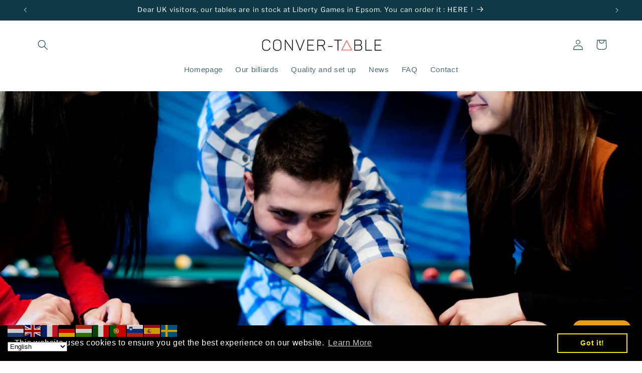

--- FILE ---
content_type: text/html; charset=utf-8
request_url: https://www.billiard-conver-table.com/en-gr/blogs/news/7-reasons-why-billiards-attracts-the-youth
body_size: 45007
content:
<!doctype html>
<html class="js" lang="en">
  <head>
    <meta charset="utf-8">
    <meta http-equiv="X-UA-Compatible" content="IE=edge">
    <meta name="viewport" content="width=device-width,initial-scale=1">
    <meta name="theme-color" content="">
    <link rel="canonical" href="https://www.billiard-conver-table.com/en-gr/blogs/news/7-reasons-why-billiards-attracts-the-youth"><link rel="icon" type="image/png" href="//www.billiard-conver-table.com/cdn/shop/files/favicon.jpg?crop=center&height=32&v=1747837844&width=32"><link rel="preconnect" href="https://fonts.shopifycdn.com" crossorigin><title>
      7 Reasons Why Billiards Attracts the Youth
 &ndash; CONVER-TABLE</title>

    
      <meta name="description" content="Billiards, also known as pool, has been a popular game for many years. While it may seem like a game that primarily appeals to older generations, it is actually attracting a growing number of young people. In this blog post, we will explore seven reasons why billiards is capturing the interest of the youth. 1. Strategi">
    

    

<meta property="og:site_name" content="CONVER-TABLE">
<meta property="og:url" content="https://www.billiard-conver-table.com/en-gr/blogs/news/7-reasons-why-billiards-attracts-the-youth">
<meta property="og:title" content="7 Reasons Why Billiards Attracts the Youth">
<meta property="og:type" content="article">
<meta property="og:description" content="Billiards, also known as pool, has been a popular game for many years. While it may seem like a game that primarily appeals to older generations, it is actually attracting a growing number of young people. In this blog post, we will explore seven reasons why billiards is capturing the interest of the youth. 1. Strategi"><meta property="og:image" content="http://www.billiard-conver-table.com/cdn/shop/articles/friends-playing-billiard.jpg?v=1700656462">
  <meta property="og:image:secure_url" content="https://www.billiard-conver-table.com/cdn/shop/articles/friends-playing-billiard.jpg?v=1700656462">
  <meta property="og:image:width" content="4678">
  <meta property="og:image:height" content="3962"><meta name="twitter:card" content="summary_large_image">
<meta name="twitter:title" content="7 Reasons Why Billiards Attracts the Youth">
<meta name="twitter:description" content="Billiards, also known as pool, has been a popular game for many years. While it may seem like a game that primarily appeals to older generations, it is actually attracting a growing number of young people. In this blog post, we will explore seven reasons why billiards is capturing the interest of the youth. 1. Strategi">


    <script src="//www.billiard-conver-table.com/cdn/shop/t/5/assets/constants.js?v=132983761750457495441724410208" defer="defer"></script>
    <script src="//www.billiard-conver-table.com/cdn/shop/t/5/assets/pubsub.js?v=158357773527763999511724410209" defer="defer"></script>
    <script src="//www.billiard-conver-table.com/cdn/shop/t/5/assets/global.js?v=88558128918567037191724410208" defer="defer"></script>
    <script src="//www.billiard-conver-table.com/cdn/shop/t/5/assets/details-disclosure.js?v=13653116266235556501724410208" defer="defer"></script>
    <script src="//www.billiard-conver-table.com/cdn/shop/t/5/assets/details-modal.js?v=25581673532751508451724410208" defer="defer"></script>
    <script src="//www.billiard-conver-table.com/cdn/shop/t/5/assets/search-form.js?v=133129549252120666541724410209" defer="defer"></script><script src="//www.billiard-conver-table.com/cdn/shop/t/5/assets/animations.js?v=88693664871331136111724410208" defer="defer"></script><script>window.performance && window.performance.mark && window.performance.mark('shopify.content_for_header.start');</script><meta name="google-site-verification" content="eWjYofabkNyzPHfAHBA3T7B59KM30xfnIMY3FSN7irA">
<meta id="shopify-digital-wallet" name="shopify-digital-wallet" content="/64631832825/digital_wallets/dialog">
<link rel="alternate" type="application/atom+xml" title="Feed" href="/en-gr/blogs/news.atom" />
<link rel="alternate" hreflang="x-default" href="https://www.billiard-conver-table.com/blogs/news/7-reasons-why-billiards-attracts-the-youth">
<link rel="alternate" hreflang="en" href="https://www.billiard-conver-table.com/blogs/news/7-reasons-why-billiards-attracts-the-youth">
<link rel="alternate" hreflang="fr" href="https://www.billiard-conver-table.com/fr/blogs/news/7-reasons-why-billiards-attracts-the-youth">
<link rel="alternate" hreflang="de" href="https://www.billiard-conver-table.com/de/blogs/news/7-reasons-why-billiards-attracts-the-youth">
<link rel="alternate" hreflang="nl" href="https://www.billiard-conver-table.com/nl/blogs/news/7-reasons-why-billiards-attracts-the-youth">
<link rel="alternate" hreflang="en-FR" href="https://www.billiard-conver-table.com/en-fr/blogs/news/7-reasons-why-billiards-attracts-the-youth">
<link rel="alternate" hreflang="fr-FR" href="https://www.billiard-conver-table.com/fr-fr/blogs/news/7-reasons-why-billiards-attracts-the-youth">
<link rel="alternate" hreflang="en-NL" href="https://www.billiard-conver-table.com/en-nl/blogs/news/7-reasons-why-billiards-attracts-the-youth">
<link rel="alternate" hreflang="nl-NL" href="https://www.billiard-conver-table.com/nl-nl/blogs/news/7-reasons-why-billiards-attracts-the-youth">
<link rel="alternate" hreflang="en-PT" href="https://www.billiard-conver-table.com/en-pt/blogs/news/7-reasons-why-billiards-attracts-the-youth">
<link rel="alternate" hreflang="en-IT" href="https://www.billiard-conver-table.com/en-it/blogs/news/7-reasons-why-billiards-attracts-the-youth">
<link rel="alternate" hreflang="en-EE" href="https://www.billiard-conver-table.com/en-ee/blogs/news/7-reasons-why-billiards-attracts-the-youth">
<link rel="alternate" hreflang="en-LV" href="https://www.billiard-conver-table.com/en-lv/blogs/news/7-reasons-why-billiards-attracts-the-youth">
<link rel="alternate" hreflang="en-LT" href="https://www.billiard-conver-table.com/en-lt/blogs/news/7-reasons-why-billiards-attracts-the-youth">
<link rel="alternate" hreflang="en-IE" href="https://www.billiard-conver-table.com/en-ie/blogs/news/7-reasons-why-billiards-attracts-the-youth">
<link rel="alternate" hreflang="en-AT" href="https://www.billiard-conver-table.com/en-at/blogs/news/7-reasons-why-billiards-attracts-the-youth">
<link rel="alternate" hreflang="en-LU" href="https://www.billiard-conver-table.com/en-lu/blogs/news/7-reasons-why-billiards-attracts-the-youth">
<link rel="alternate" hreflang="en-ES" href="https://www.billiard-conver-table.com/en-es/blogs/news/7-reasons-why-billiards-attracts-the-youth">
<link rel="alternate" hreflang="en-HU" href="https://www.billiard-conver-table.com/en-hu/blogs/news/7-reasons-why-billiards-attracts-the-youth">
<link rel="alternate" hreflang="en-CZ" href="https://www.billiard-conver-table.com/en-cz/blogs/news/7-reasons-why-billiards-attracts-the-youth">
<link rel="alternate" hreflang="en-GR" href="https://www.billiard-conver-table.com/en-gr/blogs/news/7-reasons-why-billiards-attracts-the-youth">
<link rel="alternate" hreflang="en-PL" href="https://www.billiard-conver-table.com/en-pl/blogs/news/7-reasons-why-billiards-attracts-the-youth">
<link rel="alternate" hreflang="en-RO" href="https://www.billiard-conver-table.com/en-ro/blogs/news/7-reasons-why-billiards-attracts-the-youth">
<link rel="alternate" hreflang="en-SI" href="https://www.billiard-conver-table.com/en-si/blogs/news/7-reasons-why-billiards-attracts-the-youth">
<link rel="alternate" hreflang="en-SK" href="https://www.billiard-conver-table.com/en-sk/blogs/news/7-reasons-why-billiards-attracts-the-youth">
<link rel="alternate" hreflang="en-AD" href="https://www.billiard-conver-table.com/en-ad/blogs/news/7-reasons-why-billiards-attracts-the-youth">
<link rel="alternate" hreflang="en-BG" href="https://www.billiard-conver-table.com/en-bg/blogs/news/7-reasons-why-billiards-attracts-the-youth">
<link rel="alternate" hreflang="en-DK" href="https://www.billiard-conver-table.com/en-dk/blogs/news/7-reasons-why-billiards-attracts-the-youth">
<link rel="alternate" hreflang="en-SE" href="https://www.billiard-conver-table.com/en-se/blogs/news/7-reasons-why-billiards-attracts-the-youth">
<link rel="alternate" hreflang="en-HR" href="https://www.billiard-conver-table.com/en-hr/blogs/news/7-reasons-why-billiards-attracts-the-youth">
<link rel="alternate" hreflang="en-FI" href="https://www.billiard-conver-table.com/en-fi/blogs/news/7-reasons-why-billiards-attracts-the-youth">
<script async="async" src="/checkouts/internal/preloads.js?locale=en-GR"></script>
<script id="shopify-features" type="application/json">{"accessToken":"cc65b8914482751066363334ee9da950","betas":["rich-media-storefront-analytics"],"domain":"www.billiard-conver-table.com","predictiveSearch":true,"shopId":64631832825,"locale":"en"}</script>
<script>var Shopify = Shopify || {};
Shopify.shop = "mynextable.myshopify.com";
Shopify.locale = "en";
Shopify.currency = {"active":"EUR","rate":"1.0"};
Shopify.country = "GR";
Shopify.theme = {"name":"Copie mise à jour de Studio V2","id":171265720658,"schema_name":"Studio","schema_version":"15.0.1","theme_store_id":1431,"role":"main"};
Shopify.theme.handle = "null";
Shopify.theme.style = {"id":null,"handle":null};
Shopify.cdnHost = "www.billiard-conver-table.com/cdn";
Shopify.routes = Shopify.routes || {};
Shopify.routes.root = "/en-gr/";</script>
<script type="module">!function(o){(o.Shopify=o.Shopify||{}).modules=!0}(window);</script>
<script>!function(o){function n(){var o=[];function n(){o.push(Array.prototype.slice.apply(arguments))}return n.q=o,n}var t=o.Shopify=o.Shopify||{};t.loadFeatures=n(),t.autoloadFeatures=n()}(window);</script>
<script id="shop-js-analytics" type="application/json">{"pageType":"article"}</script>
<script defer="defer" async type="module" src="//www.billiard-conver-table.com/cdn/shopifycloud/shop-js/modules/v2/client.init-shop-cart-sync_BT-GjEfc.en.esm.js"></script>
<script defer="defer" async type="module" src="//www.billiard-conver-table.com/cdn/shopifycloud/shop-js/modules/v2/chunk.common_D58fp_Oc.esm.js"></script>
<script defer="defer" async type="module" src="//www.billiard-conver-table.com/cdn/shopifycloud/shop-js/modules/v2/chunk.modal_xMitdFEc.esm.js"></script>
<script type="module">
  await import("//www.billiard-conver-table.com/cdn/shopifycloud/shop-js/modules/v2/client.init-shop-cart-sync_BT-GjEfc.en.esm.js");
await import("//www.billiard-conver-table.com/cdn/shopifycloud/shop-js/modules/v2/chunk.common_D58fp_Oc.esm.js");
await import("//www.billiard-conver-table.com/cdn/shopifycloud/shop-js/modules/v2/chunk.modal_xMitdFEc.esm.js");

  window.Shopify.SignInWithShop?.initShopCartSync?.({"fedCMEnabled":true,"windoidEnabled":true});

</script>
<script>(function() {
  var isLoaded = false;
  function asyncLoad() {
    if (isLoaded) return;
    isLoaded = true;
    var urls = ["https:\/\/ecommplugins-scripts.trustpilot.com\/v2.1\/js\/header.min.js?settings=eyJrZXkiOiJjU1QyTXgyRDVDenUya0lBIiwicyI6Im5vbmUifQ==\u0026shop=mynextable.myshopify.com","https:\/\/ecommplugins-trustboxsettings.trustpilot.com\/mynextable.myshopify.com.js?settings=1693571760599\u0026shop=mynextable.myshopify.com","https:\/\/widget.trustpilot.com\/bootstrap\/v5\/tp.widget.sync.bootstrap.min.js?shop=mynextable.myshopify.com","https:\/\/cdn.shopify.com\/s\/files\/1\/0646\/3183\/2825\/t\/4\/assets\/booster_eu_cookie_64631832825.js?v=1700736358\u0026shop=mynextable.myshopify.com","\/\/edgecdn.dev\/code?code=2d1d8ec2178b6bd8541f532feda62f77\u0026shop=mynextable.myshopify.com","\/\/edgecdn.dev\/onlinefloat?pos=bottomright\u0026code=2d1d8ec2178b6bd8541f532feda62f77\u0026shop=mynextable.myshopify.com"];
    for (var i = 0; i < urls.length; i++) {
      var s = document.createElement('script');
      s.type = 'text/javascript';
      s.async = true;
      s.src = urls[i];
      var x = document.getElementsByTagName('script')[0];
      x.parentNode.insertBefore(s, x);
    }
  };
  if(window.attachEvent) {
    window.attachEvent('onload', asyncLoad);
  } else {
    window.addEventListener('load', asyncLoad, false);
  }
})();</script>
<script id="__st">var __st={"a":64631832825,"offset":3600,"reqid":"d5d1fc4f-913c-44d6-ba8b-153e47201349-1769375759","pageurl":"www.billiard-conver-table.com\/en-gr\/blogs\/news\/7-reasons-why-billiards-attracts-the-youth","s":"articles-606677500242","u":"2df56ced93a4","p":"article","rtyp":"article","rid":606677500242};</script>
<script>window.ShopifyPaypalV4VisibilityTracking = true;</script>
<script id="captcha-bootstrap">!function(){'use strict';const t='contact',e='account',n='new_comment',o=[[t,t],['blogs',n],['comments',n],[t,'customer']],c=[[e,'customer_login'],[e,'guest_login'],[e,'recover_customer_password'],[e,'create_customer']],r=t=>t.map((([t,e])=>`form[action*='/${t}']:not([data-nocaptcha='true']) input[name='form_type'][value='${e}']`)).join(','),a=t=>()=>t?[...document.querySelectorAll(t)].map((t=>t.form)):[];function s(){const t=[...o],e=r(t);return a(e)}const i='password',u='form_key',d=['recaptcha-v3-token','g-recaptcha-response','h-captcha-response',i],f=()=>{try{return window.sessionStorage}catch{return}},m='__shopify_v',_=t=>t.elements[u];function p(t,e,n=!1){try{const o=window.sessionStorage,c=JSON.parse(o.getItem(e)),{data:r}=function(t){const{data:e,action:n}=t;return t[m]||n?{data:e,action:n}:{data:t,action:n}}(c);for(const[e,n]of Object.entries(r))t.elements[e]&&(t.elements[e].value=n);n&&o.removeItem(e)}catch(o){console.error('form repopulation failed',{error:o})}}const l='form_type',E='cptcha';function T(t){t.dataset[E]=!0}const w=window,h=w.document,L='Shopify',v='ce_forms',y='captcha';let A=!1;((t,e)=>{const n=(g='f06e6c50-85a8-45c8-87d0-21a2b65856fe',I='https://cdn.shopify.com/shopifycloud/storefront-forms-hcaptcha/ce_storefront_forms_captcha_hcaptcha.v1.5.2.iife.js',D={infoText:'Protected by hCaptcha',privacyText:'Privacy',termsText:'Terms'},(t,e,n)=>{const o=w[L][v],c=o.bindForm;if(c)return c(t,g,e,D).then(n);var r;o.q.push([[t,g,e,D],n]),r=I,A||(h.body.append(Object.assign(h.createElement('script'),{id:'captcha-provider',async:!0,src:r})),A=!0)});var g,I,D;w[L]=w[L]||{},w[L][v]=w[L][v]||{},w[L][v].q=[],w[L][y]=w[L][y]||{},w[L][y].protect=function(t,e){n(t,void 0,e),T(t)},Object.freeze(w[L][y]),function(t,e,n,w,h,L){const[v,y,A,g]=function(t,e,n){const i=e?o:[],u=t?c:[],d=[...i,...u],f=r(d),m=r(i),_=r(d.filter((([t,e])=>n.includes(e))));return[a(f),a(m),a(_),s()]}(w,h,L),I=t=>{const e=t.target;return e instanceof HTMLFormElement?e:e&&e.form},D=t=>v().includes(t);t.addEventListener('submit',(t=>{const e=I(t);if(!e)return;const n=D(e)&&!e.dataset.hcaptchaBound&&!e.dataset.recaptchaBound,o=_(e),c=g().includes(e)&&(!o||!o.value);(n||c)&&t.preventDefault(),c&&!n&&(function(t){try{if(!f())return;!function(t){const e=f();if(!e)return;const n=_(t);if(!n)return;const o=n.value;o&&e.removeItem(o)}(t);const e=Array.from(Array(32),(()=>Math.random().toString(36)[2])).join('');!function(t,e){_(t)||t.append(Object.assign(document.createElement('input'),{type:'hidden',name:u})),t.elements[u].value=e}(t,e),function(t,e){const n=f();if(!n)return;const o=[...t.querySelectorAll(`input[type='${i}']`)].map((({name:t})=>t)),c=[...d,...o],r={};for(const[a,s]of new FormData(t).entries())c.includes(a)||(r[a]=s);n.setItem(e,JSON.stringify({[m]:1,action:t.action,data:r}))}(t,e)}catch(e){console.error('failed to persist form',e)}}(e),e.submit())}));const S=(t,e)=>{t&&!t.dataset[E]&&(n(t,e.some((e=>e===t))),T(t))};for(const o of['focusin','change'])t.addEventListener(o,(t=>{const e=I(t);D(e)&&S(e,y())}));const B=e.get('form_key'),M=e.get(l),P=B&&M;t.addEventListener('DOMContentLoaded',(()=>{const t=y();if(P)for(const e of t)e.elements[l].value===M&&p(e,B);[...new Set([...A(),...v().filter((t=>'true'===t.dataset.shopifyCaptcha))])].forEach((e=>S(e,t)))}))}(h,new URLSearchParams(w.location.search),n,t,e,['guest_login'])})(!0,!0)}();</script>
<script integrity="sha256-4kQ18oKyAcykRKYeNunJcIwy7WH5gtpwJnB7kiuLZ1E=" data-source-attribution="shopify.loadfeatures" defer="defer" src="//www.billiard-conver-table.com/cdn/shopifycloud/storefront/assets/storefront/load_feature-a0a9edcb.js" crossorigin="anonymous"></script>
<script data-source-attribution="shopify.dynamic_checkout.dynamic.init">var Shopify=Shopify||{};Shopify.PaymentButton=Shopify.PaymentButton||{isStorefrontPortableWallets:!0,init:function(){window.Shopify.PaymentButton.init=function(){};var t=document.createElement("script");t.src="https://www.billiard-conver-table.com/cdn/shopifycloud/portable-wallets/latest/portable-wallets.en.js",t.type="module",document.head.appendChild(t)}};
</script>
<script data-source-attribution="shopify.dynamic_checkout.buyer_consent">
  function portableWalletsHideBuyerConsent(e){var t=document.getElementById("shopify-buyer-consent"),n=document.getElementById("shopify-subscription-policy-button");t&&n&&(t.classList.add("hidden"),t.setAttribute("aria-hidden","true"),n.removeEventListener("click",e))}function portableWalletsShowBuyerConsent(e){var t=document.getElementById("shopify-buyer-consent"),n=document.getElementById("shopify-subscription-policy-button");t&&n&&(t.classList.remove("hidden"),t.removeAttribute("aria-hidden"),n.addEventListener("click",e))}window.Shopify?.PaymentButton&&(window.Shopify.PaymentButton.hideBuyerConsent=portableWalletsHideBuyerConsent,window.Shopify.PaymentButton.showBuyerConsent=portableWalletsShowBuyerConsent);
</script>
<script>
  function portableWalletsCleanup(e){e&&e.src&&console.error("Failed to load portable wallets script "+e.src);var t=document.querySelectorAll("shopify-accelerated-checkout .shopify-payment-button__skeleton, shopify-accelerated-checkout-cart .wallet-cart-button__skeleton"),e=document.getElementById("shopify-buyer-consent");for(let e=0;e<t.length;e++)t[e].remove();e&&e.remove()}function portableWalletsNotLoadedAsModule(e){e instanceof ErrorEvent&&"string"==typeof e.message&&e.message.includes("import.meta")&&"string"==typeof e.filename&&e.filename.includes("portable-wallets")&&(window.removeEventListener("error",portableWalletsNotLoadedAsModule),window.Shopify.PaymentButton.failedToLoad=e,"loading"===document.readyState?document.addEventListener("DOMContentLoaded",window.Shopify.PaymentButton.init):window.Shopify.PaymentButton.init())}window.addEventListener("error",portableWalletsNotLoadedAsModule);
</script>

<script type="module" src="https://www.billiard-conver-table.com/cdn/shopifycloud/portable-wallets/latest/portable-wallets.en.js" onError="portableWalletsCleanup(this)" crossorigin="anonymous"></script>
<script nomodule>
  document.addEventListener("DOMContentLoaded", portableWalletsCleanup);
</script>

<script id='scb4127' type='text/javascript' async='' src='https://www.billiard-conver-table.com/cdn/shopifycloud/privacy-banner/storefront-banner.js'></script><link id="shopify-accelerated-checkout-styles" rel="stylesheet" media="screen" href="https://www.billiard-conver-table.com/cdn/shopifycloud/portable-wallets/latest/accelerated-checkout-backwards-compat.css" crossorigin="anonymous">
<style id="shopify-accelerated-checkout-cart">
        #shopify-buyer-consent {
  margin-top: 1em;
  display: inline-block;
  width: 100%;
}

#shopify-buyer-consent.hidden {
  display: none;
}

#shopify-subscription-policy-button {
  background: none;
  border: none;
  padding: 0;
  text-decoration: underline;
  font-size: inherit;
  cursor: pointer;
}

#shopify-subscription-policy-button::before {
  box-shadow: none;
}

      </style>
<script id="sections-script" data-sections="header" defer="defer" src="//www.billiard-conver-table.com/cdn/shop/t/5/compiled_assets/scripts.js?v=385"></script>
<script>window.performance && window.performance.mark && window.performance.mark('shopify.content_for_header.end');</script>


    <style data-shopify>
      
      
      
      
      @font-face {
  font-family: "Libre Franklin";
  font-weight: 400;
  font-style: normal;
  font-display: swap;
  src: url("//www.billiard-conver-table.com/cdn/fonts/libre_franklin/librefranklin_n4.a9b0508e1ffb743a0fd6d0614768959c54a27d86.woff2") format("woff2"),
       url("//www.billiard-conver-table.com/cdn/fonts/libre_franklin/librefranklin_n4.948f6f27caf8552b1a9560176e3f14eeb2c6f202.woff") format("woff");
}


      
        :root,
        .color-background-1 {
          --color-background: 255,255,255;
        
          --gradient-background: #ffffff;
        

        

        --color-foreground: 16,57,72;
        --color-background-contrast: 191,191,191;
        --color-shadow: 16,57,72;
        --color-button: 16,57,72;
        --color-button-text: 255,255,255;
        --color-secondary-button: 255,255,255;
        --color-secondary-button-text: 5,44,70;
        --color-link: 5,44,70;
        --color-badge-foreground: 16,57,72;
        --color-badge-background: 255,255,255;
        --color-badge-border: 16,57,72;
        --payment-terms-background-color: rgb(255 255 255);
      }
      
        
        .color-background-2 {
          --color-background: 255,241,240;
        
          --gradient-background: #fff1f0;
        

        

        --color-foreground: 5,44,70;
        --color-background-contrast: 255,122,113;
        --color-shadow: 16,57,72;
        --color-button: 16,57,72;
        --color-button-text: 235,236,237;
        --color-secondary-button: 255,241,240;
        --color-secondary-button-text: 16,57,72;
        --color-link: 16,57,72;
        --color-badge-foreground: 5,44,70;
        --color-badge-background: 255,241,240;
        --color-badge-border: 5,44,70;
        --payment-terms-background-color: rgb(255 241 240);
      }
      
        
        .color-inverse {
          --color-background: 16,57,72;
        
          --gradient-background: #103948;
        

        

        --color-foreground: 250,250,250;
        --color-background-contrast: 21,74,93;
        --color-shadow: 16,57,72;
        --color-button: 250,250,250;
        --color-button-text: 16,57,72;
        --color-secondary-button: 16,57,72;
        --color-secondary-button-text: 250,250,250;
        --color-link: 250,250,250;
        --color-badge-foreground: 250,250,250;
        --color-badge-background: 16,57,72;
        --color-badge-border: 250,250,250;
        --payment-terms-background-color: rgb(16 57 72);
      }
      
        
        .color-accent-1 {
          --color-background: 16,57,72;
        
          --gradient-background: linear-gradient(180deg, rgba(251, 51, 166, 1), rgba(127, 72, 176, 1) 50%, rgba(48, 145, 211, 1) 100%);
        

        

        --color-foreground: 226,33,32;
        --color-background-contrast: 21,74,93;
        --color-shadow: 16,57,72;
        --color-button: 226,33,32;
        --color-button-text: 16,57,72;
        --color-secondary-button: 16,57,72;
        --color-secondary-button-text: 226,33,32;
        --color-link: 226,33,32;
        --color-badge-foreground: 226,33,32;
        --color-badge-background: 16,57,72;
        --color-badge-border: 226,33,32;
        --payment-terms-background-color: rgb(16 57 72);
      }
      
        
        .color-accent-2 {
          --color-background: 16,57,72;
        
          --gradient-background: #103948;
        

        

        --color-foreground: 255,255,255;
        --color-background-contrast: 21,74,93;
        --color-shadow: 255,255,255;
        --color-button: 5,44,70;
        --color-button-text: 255,255,255;
        --color-secondary-button: 16,57,72;
        --color-secondary-button-text: 16,57,72;
        --color-link: 16,57,72;
        --color-badge-foreground: 255,255,255;
        --color-badge-background: 16,57,72;
        --color-badge-border: 255,255,255;
        --payment-terms-background-color: rgb(16 57 72);
      }
      

      body, .color-background-1, .color-background-2, .color-inverse, .color-accent-1, .color-accent-2 {
        color: rgba(var(--color-foreground), 0.75);
        background-color: rgb(var(--color-background));
      }

      :root {
        --font-body-family: "system_ui", -apple-system, 'Segoe UI', Roboto, 'Helvetica Neue', 'Noto Sans', 'Liberation Sans', Arial, sans-serif, 'Apple Color Emoji', 'Segoe UI Emoji', 'Segoe UI Symbol', 'Noto Color Emoji';
        --font-body-style: normal;
        --font-body-weight: 400;
        --font-body-weight-bold: 700;

        --font-heading-family: "Libre Franklin", sans-serif;
        --font-heading-style: normal;
        --font-heading-weight: 400;

        --font-body-scale: 1.05;
        --font-heading-scale: 1.0;

        --media-padding: px;
        --media-border-opacity: 0.05;
        --media-border-width: 0px;
        --media-radius: 0px;
        --media-shadow-opacity: 0.0;
        --media-shadow-horizontal-offset: 0px;
        --media-shadow-vertical-offset: 0px;
        --media-shadow-blur-radius: 0px;
        --media-shadow-visible: 0;

        --page-width: 120rem;
        --page-width-margin: 0rem;

        --product-card-image-padding: 0.0rem;
        --product-card-corner-radius: 0.0rem;
        --product-card-text-alignment: center;
        --product-card-border-width: 0.0rem;
        --product-card-border-opacity: 0.0;
        --product-card-shadow-opacity: 0.1;
        --product-card-shadow-visible: 1;
        --product-card-shadow-horizontal-offset: 0.0rem;
        --product-card-shadow-vertical-offset: 0.0rem;
        --product-card-shadow-blur-radius: 0.0rem;

        --collection-card-image-padding: 0.0rem;
        --collection-card-corner-radius: 0.0rem;
        --collection-card-text-alignment: left;
        --collection-card-border-width: 0.0rem;
        --collection-card-border-opacity: 0.0;
        --collection-card-shadow-opacity: 0.1;
        --collection-card-shadow-visible: 1;
        --collection-card-shadow-horizontal-offset: 0.0rem;
        --collection-card-shadow-vertical-offset: 0.0rem;
        --collection-card-shadow-blur-radius: 0.0rem;

        --blog-card-image-padding: 0.0rem;
        --blog-card-corner-radius: 0.0rem;
        --blog-card-text-alignment: left;
        --blog-card-border-width: 0.0rem;
        --blog-card-border-opacity: 0.0;
        --blog-card-shadow-opacity: 0.1;
        --blog-card-shadow-visible: 1;
        --blog-card-shadow-horizontal-offset: 0.0rem;
        --blog-card-shadow-vertical-offset: 0.0rem;
        --blog-card-shadow-blur-radius: 0.0rem;

        --badge-corner-radius: 4.0rem;

        --popup-border-width: 0px;
        --popup-border-opacity: 0.1;
        --popup-corner-radius: 0px;
        --popup-shadow-opacity: 0.1;
        --popup-shadow-horizontal-offset: 6px;
        --popup-shadow-vertical-offset: 6px;
        --popup-shadow-blur-radius: 25px;

        --drawer-border-width: 1px;
        --drawer-border-opacity: 0.1;
        --drawer-shadow-opacity: 0.0;
        --drawer-shadow-horizontal-offset: 0px;
        --drawer-shadow-vertical-offset: 0px;
        --drawer-shadow-blur-radius: 0px;

        --spacing-sections-desktop: 0px;
        --spacing-sections-mobile: 0px;

        --grid-desktop-vertical-spacing: 40px;
        --grid-desktop-horizontal-spacing: 40px;
        --grid-mobile-vertical-spacing: 20px;
        --grid-mobile-horizontal-spacing: 20px;

        --text-boxes-border-opacity: 0.0;
        --text-boxes-border-width: 0px;
        --text-boxes-radius: 0px;
        --text-boxes-shadow-opacity: 0.0;
        --text-boxes-shadow-visible: 0;
        --text-boxes-shadow-horizontal-offset: 0px;
        --text-boxes-shadow-vertical-offset: 0px;
        --text-boxes-shadow-blur-radius: 0px;

        --buttons-radius: 40px;
        --buttons-radius-outset: 42px;
        --buttons-border-width: 2px;
        --buttons-border-opacity: 1.0;
        --buttons-shadow-opacity: 0.25;
        --buttons-shadow-visible: 1;
        --buttons-shadow-horizontal-offset: 2px;
        --buttons-shadow-vertical-offset: 2px;
        --buttons-shadow-blur-radius: 5px;
        --buttons-border-offset: 0.3px;

        --inputs-radius: 2px;
        --inputs-border-width: 1px;
        --inputs-border-opacity: 0.15;
        --inputs-shadow-opacity: 0.05;
        --inputs-shadow-horizontal-offset: 2px;
        --inputs-margin-offset: 2px;
        --inputs-shadow-vertical-offset: 2px;
        --inputs-shadow-blur-radius: 5px;
        --inputs-radius-outset: 3px;

        --variant-pills-radius: 40px;
        --variant-pills-border-width: 1px;
        --variant-pills-border-opacity: 0.55;
        --variant-pills-shadow-opacity: 0.0;
        --variant-pills-shadow-horizontal-offset: 0px;
        --variant-pills-shadow-vertical-offset: 0px;
        --variant-pills-shadow-blur-radius: 0px;
      }

      *,
      *::before,
      *::after {
        box-sizing: inherit;
      }

      html {
        box-sizing: border-box;
        font-size: calc(var(--font-body-scale) * 62.5%);
        height: 100%;
      }

      body {
        display: grid;
        grid-template-rows: auto auto 1fr auto;
        grid-template-columns: 100%;
        min-height: 100%;
        margin: 0;
        font-size: 1.5rem;
        letter-spacing: 0.06rem;
        line-height: calc(1 + 0.8 / var(--font-body-scale));
        font-family: var(--font-body-family);
        font-style: var(--font-body-style);
        font-weight: var(--font-body-weight);
      }

      @media screen and (min-width: 750px) {
        body {
          font-size: 1.6rem;
        }
      }
    </style>

    <link href="//www.billiard-conver-table.com/cdn/shop/t/5/assets/base.css?v=144968985024194912401724410208" rel="stylesheet" type="text/css" media="all" />
    <link rel="stylesheet" href="//www.billiard-conver-table.com/cdn/shop/t/5/assets/component-cart-items.css?v=127384614032664249911724410208" media="print" onload="this.media='all'">
      <link rel="preload" as="font" href="//www.billiard-conver-table.com/cdn/fonts/libre_franklin/librefranklin_n4.a9b0508e1ffb743a0fd6d0614768959c54a27d86.woff2" type="font/woff2" crossorigin>
      
<link href="//www.billiard-conver-table.com/cdn/shop/t/5/assets/component-localization-form.css?v=120620094879297847921724410208" rel="stylesheet" type="text/css" media="all" />
      <script src="//www.billiard-conver-table.com/cdn/shop/t/5/assets/localization-form.js?v=144176611646395275351724410208" defer="defer"></script><link
        rel="stylesheet"
        href="//www.billiard-conver-table.com/cdn/shop/t/5/assets/component-predictive-search.css?v=118923337488134913561724410208"
        media="print"
        onload="this.media='all'"
      ><script>
      if (Shopify.designMode) {
        document.documentElement.classList.add('shopify-design-mode');
      }

    </script>
  <!-- BEGIN app block: shopify://apps/powerful-form-builder/blocks/app-embed/e4bcb1eb-35b2-42e6-bc37-bfe0e1542c9d --><script type="text/javascript" hs-ignore data-cookieconsent="ignore">
  var Globo = Globo || {};
  var globoFormbuilderRecaptchaInit = function(){};
  var globoFormbuilderHcaptchaInit = function(){};
  window.Globo.FormBuilder = window.Globo.FormBuilder || {};
  window.Globo.FormBuilder.shop = {"configuration":{"money_format":"€{{amount_with_comma_separator}}"},"pricing":{"features":{"bulkOrderForm":false,"cartForm":false,"fileUpload":2,"removeCopyright":false,"restrictedEmailDomains":false}},"settings":{"copyright":"Powered by <a href=\"https://globosoftware.net\" target=\"_blank\">Globo</a> <a href=\"https://apps.shopify.com/form-builder-contact-form\" target=\"_blank\">Form Builder</a>","hideWaterMark":false,"reCaptcha":{"recaptchaType":"v2","siteKey":false,"languageCode":"en"},"scrollTop":false,"customCssCode":"","customCssEnabled":false,"additionalColumns":[]},"encryption_form_id":1,"url":"https://app.powerfulform.com/","CDN_URL":"https://dxo9oalx9qc1s.cloudfront.net"};

  if(window.Globo.FormBuilder.shop.settings.customCssEnabled && window.Globo.FormBuilder.shop.settings.customCssCode){
    const customStyle = document.createElement('style');
    customStyle.type = 'text/css';
    customStyle.innerHTML = window.Globo.FormBuilder.shop.settings.customCssCode;
    document.head.appendChild(customStyle);
  }

  window.Globo.FormBuilder.forms = [];
    
      
      
      
      window.Globo.FormBuilder.forms[61309] = {"61309":{"elements":[{"id":"group-1","type":"group","label":"Page 1","description":"","elements":[{"id":"text","type":"text","label":{"en":"Name","vi":"Your Name"},"placeholder":{"en":"Last Name","vi":"Your Name"},"description":null,"hideLabel":false,"required":true,"columnWidth":50},{"id":"country-1","type":"country","label":"Country","placeholder":"Please select","options":"Afghanistan\nAland Islands\nAlbania\nAlgeria\nAndorra\nAngola\nAnguilla\nAntigua And Barbuda\nArgentina\nArmenia\nAruba\nAustralia\nAustria\nAzerbaijan\nBahamas\nBahrain\nBangladesh\nBarbados\nBelarus\nBelgium\nBelize\nBenin\nBermuda\nBhutan\nBolivia\nBosnia And Herzegovina\nBotswana\nBouvet Island\nBrazil\nBritish Indian Ocean Territory\nVirgin Islands, British\nBrunei\nBulgaria\nBurkina Faso\nBurundi\nCambodia\nRepublic of Cameroon\nCanada\nCape Verde\nCaribbean Netherlands\nCayman Islands\nCentral African Republic\nChad\nChile\nChina\nChristmas Island\nCocos (Keeling) Islands\nColombia\nComoros\nCongo\nCongo, The Democratic Republic Of The\nCook Islands\nCosta Rica\nCroatia\nCuba\nCuraçao\nCyprus\nCzech Republic\nCôte d'Ivoire\nDenmark\nDjibouti\nDominica\nDominican Republic\nEcuador\nEgypt\nEl Salvador\nEquatorial Guinea\nEritrea\nEstonia\nEswatini\nEthiopia\nFalkland Islands (Malvinas)\nFaroe Islands\nFiji\nFinland\nFrance\nFrench Guiana\nFrench Polynesia\nFrench Southern Territories\nGabon\nGambia\nGeorgia\nGermany\nGhana\nGibraltar\nGreece\nGreenland\nGrenada\nGuadeloupe\nGuatemala\nGuernsey\nGuinea\nGuinea Bissau\nGuyana\nHaiti\nHeard Island And Mcdonald Islands\nHonduras\nHong Kong\nHungary\nIceland\nIndia\nIndonesia\nIran, Islamic Republic Of\nIraq\nIreland\nIsle Of Man\nIsrael\nItaly\nJamaica\nJapan\nJersey\nJordan\nKazakhstan\nKenya\nKiribati\nKosovo\nKuwait\nKyrgyzstan\nLao People's Democratic Republic\nLatvia\nLebanon\nLesotho\nLiberia\nLibyan Arab Jamahiriya\nLiechtenstein\nLithuania\nLuxembourg\nMacao\nMadagascar\nMalawi\nMalaysia\nMaldives\nMali\nMalta\nMartinique\nMauritania\nMauritius\nMayotte\nMexico\nMoldova, Republic of\nMonaco\nMongolia\nMontenegro\nMontserrat\nMorocco\nMozambique\nMyanmar\nNamibia\nNauru\nNepal\nNetherlands\nNetherlands Antilles\nNew Caledonia\nNew Zealand\nNicaragua\nNiger\nNigeria\nNiue\nNorfolk Island\nKorea, Democratic People's Republic Of\nNorth Macedonia\nNorway\nOman\nPakistan\nPalestinian Territory, Occupied\nPanama\nPapua New Guinea\nParaguay\nPeru\nPhilippines\nPitcairn\nPoland\nPortugal\nQatar\nReunion\nRomania\nRussia\nRwanda\nSamoa\nSan Marino\nSao Tome And Principe\nSaudi Arabia\nSenegal\nSerbia\nSeychelles\nSierra Leone\nSingapore\nSint Maarten\nSlovakia\nSlovenia\nSolomon Islands\nSomalia\nSouth Africa\nSouth Georgia And The South Sandwich Islands\nSouth Korea\nSouth Sudan\nSpain\nSri Lanka\nSaint Barthélemy\nSaint Helena\nSaint Kitts And Nevis\nSaint Lucia\nSaint Martin\nSaint Pierre And Miquelon\nSt. Vincent\nSudan\nSuriname\nSvalbard And Jan Mayen\nSweden\nSwitzerland\nSyria\nTaiwan\nTajikistan\nTanzania, United Republic Of\nThailand\nTimor Leste\nTogo\nTokelau\nTonga\nTrinidad and Tobago\nTunisia\nTurkey\nTurkmenistan\nTurks and Caicos Islands\nTuvalu\nUnited States Minor Outlying Islands\nUganda\nUkraine\nUnited Arab Emirates\nUnited Kingdom\nUnited States\nUruguay\nUzbekistan\nVanuatu\nHoly See (Vatican City State)\nVenezuela\nVietnam\nWallis And Futuna\nWestern Sahara\nYemen\nZambia\nZimbabwe","defaultOption":"","description":"","hideLabel":false,"keepPositionLabel":false,"columnWidth":50,"displayDisjunctive":false,"conditionalField":false},{"id":"email","type":"email","label":"Email","placeholder":"Email","description":null,"hideLabel":false,"required":true,"columnWidth":50,"conditionalField":false,"displayType":"show","displayRules":[{"field":"","relation":"equal","condition":""}]},{"id":"textarea","type":"textarea","label":"Message","placeholder":"Message","description":null,"hideLabel":false,"required":true,"columnWidth":100,"conditionalField":false}]}],"errorMessage":{"required":"{{ label | capitalize }} is required","minSelections":"Please choose at least {{ min_selections }} options","maxSelections":"Please choose at maximum of {{ max_selections }} options","exactlySelections":"Please choose exactly {{ exact_selections }} options","invalid":"Invalid","invalidName":"Invalid name","invalidEmail":"Email address is invalid","restrictedEmailDomain":"This email domain is restricted","invalidURL":"Invalid url","invalidPhone":"Invalid phone","invalidNumber":"Invalid number","invalidPassword":"Invalid password","confirmPasswordNotMatch":"Confirmed password doesn't match","customerAlreadyExists":"Customer already exists","keyAlreadyExists":"Data already exists","fileSizeLimit":"File size limit","fileNotAllowed":"File not allowed","requiredCaptcha":"Required captcha","requiredProducts":"Please select product","limitQuantity":"The number of products left in stock has been exceeded","shopifyInvalidPhone":"phone - Enter a valid phone number to use this delivery method","shopifyPhoneHasAlready":"phone - Phone has already been taken","shopifyInvalidProvice":"addresses.province - is not valid","otherError":"Something went wrong, please try again"},"appearance":{"layout":"boxed","width":600,"style":"material_filled","mainColor":"rgba(46,78,73,1)","floatingIcon":"\u003csvg aria-hidden=\"true\" focusable=\"false\" data-prefix=\"far\" data-icon=\"envelope\" class=\"svg-inline--fa fa-envelope fa-w-16\" role=\"img\" xmlns=\"http:\/\/www.w3.org\/2000\/svg\" viewBox=\"0 0 512 512\"\u003e\u003cpath fill=\"currentColor\" d=\"M464 64H48C21.49 64 0 85.49 0 112v288c0 26.51 21.49 48 48 48h416c26.51 0 48-21.49 48-48V112c0-26.51-21.49-48-48-48zm0 48v40.805c-22.422 18.259-58.168 46.651-134.587 106.49-16.841 13.247-50.201 45.072-73.413 44.701-23.208.375-56.579-31.459-73.413-44.701C106.18 199.465 70.425 171.067 48 152.805V112h416zM48 400V214.398c22.914 18.251 55.409 43.862 104.938 82.646 21.857 17.205 60.134 55.186 103.062 54.955 42.717.231 80.509-37.199 103.053-54.947 49.528-38.783 82.032-64.401 104.947-82.653V400H48z\"\u003e\u003c\/path\u003e\u003c\/svg\u003e","floatingText":null,"displayOnAllPage":false,"formType":"normalForm","background":"color","backgroundColor":"#fff","descriptionColor":"#6c757d","headingColor":"#000","labelColor":"#1c1c1c","optionColor":"#000","paragraphBackground":"#fff","paragraphColor":"#000","theme_design":false,"font":{"family":"Almarai","variant":"regular"},"colorScheme":{"solidButton":{"red":46,"green":78,"blue":73},"solidButtonLabel":{"red":255,"green":255,"blue":255},"text":{"red":28,"green":28,"blue":28},"outlineButton":{"red":46,"green":78,"blue":73},"background":{"red":255,"green":255,"blue":255}},"imageLayout":"none","fontSize":"medium"},"afterSubmit":{"action":"clearForm","title":"Thanks for getting in touch!","message":"\u003cp\u003eWe appreciate you contacting us. One of our colleagues will get back in touch with you soon!\u003c\/p\u003e\u003cp\u003e\u003cbr\u003e\u003c\/p\u003e\u003cp\u003eHave a great day!\u003c\/p\u003e","redirectUrl":null},"footer":{"description":null,"previousText":"Previous","nextText":"Next","submitText":"Submit","submitFullWidth":true},"header":{"active":true,"title":"Contact us","description":{"en":"\u003cp\u003e\u003cspan style=\"color: rgba(16, 57, 72, 0.75);\"\u003ePlease ask us your questions and share your email address.\u003c\/span\u003e\u003c\/p\u003e\u003cp\u003e\u003cspan style=\"color: rgba(16, 57, 72, 0.75);\"\u003e We will come back to you as soon as possible.\u003c\/span\u003e\u003c\/p\u003e","de":"\u003cp\u003e\u003cspan style=\"color: rgba(16, 57, 72, 0.75);\"\u003ePlease ask us your questions and share your email address.\u003c\/span\u003e\u003c\/p\u003e\u003cp\u003e\u003cspan style=\"color: rgba(16, 57, 72, 0.75);\"\u003e We will come back to you as soon as possible.\u003c\/span\u003e\u003c\/p\u003e","es":"\u003cp\u003e\u003cspan style=\"color: rgba(16, 57, 72, 0.75);\"\u003ePlease ask us your questions and share your email address.\u003c\/span\u003e\u003c\/p\u003e\u003cp\u003e\u003cspan style=\"color: rgba(16, 57, 72, 0.75);\"\u003e We will come back to you as soon as possible.\u003c\/span\u003e\u003c\/p\u003e","fr":"\u003cp\u003e\u003cspan style=\"color: rgba(16, 57, 72, 0.75);\"\u003ePlease ask us your questions and share your email address.\u003c\/span\u003e\u003c\/p\u003e\u003cp\u003e\u003cspan style=\"color: rgba(16, 57, 72, 0.75);\"\u003e We will come back to you as soon as possible.\u003c\/span\u003e\u003c\/p\u003e","it":"\u003cp\u003e\u003cspan style=\"color: rgba(16, 57, 72, 0.75);\"\u003ePlease ask us your questions and share your email address.\u003c\/span\u003e\u003c\/p\u003e\u003cp\u003e\u003cspan style=\"color: rgba(16, 57, 72, 0.75);\"\u003e We will come back to you as soon as possible.\u003c\/span\u003e\u003c\/p\u003e","nl":"\u003cp\u003e\u003cspan style=\"color: rgba(16, 57, 72, 0.75);\"\u003ePlease ask us your questions and share your email address.\u003c\/span\u003e\u003c\/p\u003e\u003cp\u003e\u003cspan style=\"color: rgba(16, 57, 72, 0.75);\"\u003e We will come back to you as soon as possible.\u003c\/span\u003e\u003c\/p\u003e"},"headerAlignment":"center"},"isStepByStepForm":true,"publish":{"requiredLogin":false,"requiredLoginMessage":"Please \u003ca href='\/account\/login' title='login'\u003elogin\u003c\/a\u003e to continue"},"reCaptcha":{"enable":true},"html":"\n\u003cdiv class=\"globo-form boxed-form globo-form-id-61309 \" data-locale=\"en\" \u003e\n\n\u003cstyle\u003e\n\n\n    \n        \n        @import url('https:\/\/fonts.googleapis.com\/css?family=Almarai:ital,wght@0,400');\n    \n\n    :root .globo-form-app[data-id=\"61309\"]{\n        \n        --gfb-color-solidButton: 46,78,73;\n        --gfb-color-solidButtonColor: rgb(var(--gfb-color-solidButton));\n        --gfb-color-solidButtonLabel: 255,255,255;\n        --gfb-color-solidButtonLabelColor: rgb(var(--gfb-color-solidButtonLabel));\n        --gfb-color-text: 28,28,28;\n        --gfb-color-textColor: rgb(var(--gfb-color-text));\n        --gfb-color-outlineButton: 46,78,73;\n        --gfb-color-outlineButtonColor: rgb(var(--gfb-color-outlineButton));\n        --gfb-color-background: 255,255,255;\n        --gfb-color-backgroundColor: rgb(var(--gfb-color-background));\n        \n        --gfb-main-color: rgba(46,78,73,1);\n        --gfb-primary-color: var(--gfb-color-solidButtonColor, var(--gfb-main-color));\n        --gfb-primary-text-color: var(--gfb-color-solidButtonLabelColor, #FFF);\n        --gfb-form-width: 600px;\n        --gfb-font-family: inherit;\n        --gfb-font-style: inherit;\n        --gfb--image: 40%;\n        --gfb-image-ratio-draft: var(--gfb--image);\n        --gfb-image-ratio: var(--gfb-image-ratio-draft);\n        \n        \n        --gfb-font-family: \"Almarai\";\n        --gfb-font-weight: normal;\n        --gfb-font-style: normal;\n        \n        --gfb-bg-temp-color: #FFF;\n        --gfb-bg-position: ;\n        \n            --gfb-bg-temp-color: #fff;\n        \n        --gfb-bg-color: var(--gfb-color-backgroundColor, var(--gfb-bg-temp-color));\n        \n    }\n    \n.globo-form-id-61309 .globo-form-app{\n    max-width: 600px;\n    width: -webkit-fill-available;\n    \n    background-color: var(--gfb-bg-color);\n    \n    \n}\n\n.globo-form-id-61309 .globo-form-app .globo-heading{\n    color: var(--gfb-color-textColor, #000)\n}\n\n\n.globo-form-id-61309 .globo-form-app .header {\n    text-align:center;\n}\n\n\n.globo-form-id-61309 .globo-form-app .globo-description,\n.globo-form-id-61309 .globo-form-app .header .globo-description{\n    --gfb-color-description: rgba(var(--gfb-color-text), 0.8);\n    color: var(--gfb-color-description, #6c757d);\n}\n.globo-form-id-61309 .globo-form-app .globo-label,\n.globo-form-id-61309 .globo-form-app .globo-form-control label.globo-label,\n.globo-form-id-61309 .globo-form-app .globo-form-control label.globo-label span.label-content{\n    color: var(--gfb-color-textColor, #1c1c1c);\n    text-align: left !important;\n}\n.globo-form-id-61309 .globo-form-app .globo-label.globo-position-label{\n    height: 20px !important;\n}\n.globo-form-id-61309 .globo-form-app .globo-form-control .help-text.globo-description,\n.globo-form-id-61309 .globo-form-app .globo-form-control span.globo-description{\n    --gfb-color-description: rgba(var(--gfb-color-text), 0.8);\n    color: var(--gfb-color-description, #6c757d);\n}\n.globo-form-id-61309 .globo-form-app .globo-form-control .checkbox-wrapper .globo-option,\n.globo-form-id-61309 .globo-form-app .globo-form-control .radio-wrapper .globo-option\n{\n    color: var(--gfb-color-textColor, #1c1c1c);\n}\n.globo-form-id-61309 .globo-form-app .footer,\n.globo-form-id-61309 .globo-form-app .gfb__footer{\n    text-align:;\n}\n.globo-form-id-61309 .globo-form-app .footer button,\n.globo-form-id-61309 .globo-form-app .gfb__footer button{\n    border:1px solid var(--gfb-primary-color);\n    \n        width:100%;\n    \n}\n.globo-form-id-61309 .globo-form-app .footer button.submit,\n.globo-form-id-61309 .globo-form-app .gfb__footer button.submit\n.globo-form-id-61309 .globo-form-app .footer button.checkout,\n.globo-form-id-61309 .globo-form-app .gfb__footer button.checkout,\n.globo-form-id-61309 .globo-form-app .footer button.action.loading .spinner,\n.globo-form-id-61309 .globo-form-app .gfb__footer button.action.loading .spinner{\n    background-color: var(--gfb-primary-color);\n    color : #ffffff;\n}\n.globo-form-id-61309 .globo-form-app .globo-form-control .star-rating\u003efieldset:not(:checked)\u003elabel:before {\n    content: url('data:image\/svg+xml; utf8, \u003csvg aria-hidden=\"true\" focusable=\"false\" data-prefix=\"far\" data-icon=\"star\" class=\"svg-inline--fa fa-star fa-w-18\" role=\"img\" xmlns=\"http:\/\/www.w3.org\/2000\/svg\" viewBox=\"0 0 576 512\"\u003e\u003cpath fill=\"rgba(46,78,73,1)\" d=\"M528.1 171.5L382 150.2 316.7 17.8c-11.7-23.6-45.6-23.9-57.4 0L194 150.2 47.9 171.5c-26.2 3.8-36.7 36.1-17.7 54.6l105.7 103-25 145.5c-4.5 26.3 23.2 46 46.4 33.7L288 439.6l130.7 68.7c23.2 12.2 50.9-7.4 46.4-33.7l-25-145.5 105.7-103c19-18.5 8.5-50.8-17.7-54.6zM388.6 312.3l23.7 138.4L288 385.4l-124.3 65.3 23.7-138.4-100.6-98 139-20.2 62.2-126 62.2 126 139 20.2-100.6 98z\"\u003e\u003c\/path\u003e\u003c\/svg\u003e');\n}\n.globo-form-id-61309 .globo-form-app .globo-form-control .star-rating\u003efieldset\u003einput:checked ~ label:before {\n    content: url('data:image\/svg+xml; utf8, \u003csvg aria-hidden=\"true\" focusable=\"false\" data-prefix=\"fas\" data-icon=\"star\" class=\"svg-inline--fa fa-star fa-w-18\" role=\"img\" xmlns=\"http:\/\/www.w3.org\/2000\/svg\" viewBox=\"0 0 576 512\"\u003e\u003cpath fill=\"rgba(46,78,73,1)\" d=\"M259.3 17.8L194 150.2 47.9 171.5c-26.2 3.8-36.7 36.1-17.7 54.6l105.7 103-25 145.5c-4.5 26.3 23.2 46 46.4 33.7L288 439.6l130.7 68.7c23.2 12.2 50.9-7.4 46.4-33.7l-25-145.5 105.7-103c19-18.5 8.5-50.8-17.7-54.6L382 150.2 316.7 17.8c-11.7-23.6-45.6-23.9-57.4 0z\"\u003e\u003c\/path\u003e\u003c\/svg\u003e');\n}\n.globo-form-id-61309 .globo-form-app .globo-form-control .star-rating\u003efieldset:not(:checked)\u003elabel:hover:before,\n.globo-form-id-61309 .globo-form-app .globo-form-control .star-rating\u003efieldset:not(:checked)\u003elabel:hover ~ label:before{\n    content : url('data:image\/svg+xml; utf8, \u003csvg aria-hidden=\"true\" focusable=\"false\" data-prefix=\"fas\" data-icon=\"star\" class=\"svg-inline--fa fa-star fa-w-18\" role=\"img\" xmlns=\"http:\/\/www.w3.org\/2000\/svg\" viewBox=\"0 0 576 512\"\u003e\u003cpath fill=\"rgba(46,78,73,1)\" d=\"M259.3 17.8L194 150.2 47.9 171.5c-26.2 3.8-36.7 36.1-17.7 54.6l105.7 103-25 145.5c-4.5 26.3 23.2 46 46.4 33.7L288 439.6l130.7 68.7c23.2 12.2 50.9-7.4 46.4-33.7l-25-145.5 105.7-103c19-18.5 8.5-50.8-17.7-54.6L382 150.2 316.7 17.8c-11.7-23.6-45.6-23.9-57.4 0z\"\u003e\u003c\/path\u003e\u003c\/svg\u003e')\n}\n.globo-form-id-61309 .globo-form-app .globo-form-control .checkbox-wrapper .checkbox-input:checked ~ .checkbox-label:before {\n    border-color: var(--gfb-primary-color);\n    box-shadow: 0 4px 6px rgba(50,50,93,0.11), 0 1px 3px rgba(0,0,0,0.08);\n    background-color: var(--gfb-primary-color);\n}\n.globo-form-id-61309 .globo-form-app .step.-completed .step__number,\n.globo-form-id-61309 .globo-form-app .line.-progress,\n.globo-form-id-61309 .globo-form-app .line.-start{\n    background-color: var(--gfb-primary-color);\n}\n.globo-form-id-61309 .globo-form-app .checkmark__check,\n.globo-form-id-61309 .globo-form-app .checkmark__circle{\n    stroke: var(--gfb-primary-color);\n}\n.globo-form-id-61309 .floating-button{\n    background-color: var(--gfb-primary-color);\n}\n.globo-form-id-61309 .globo-form-app .globo-form-control .checkbox-wrapper .checkbox-input ~ .checkbox-label:before,\n.globo-form-app .globo-form-control .radio-wrapper .radio-input ~ .radio-label:after{\n    border-color : var(--gfb-primary-color);\n}\n.globo-form-id-61309 .flatpickr-day.selected, \n.globo-form-id-61309 .flatpickr-day.startRange, \n.globo-form-id-61309 .flatpickr-day.endRange, \n.globo-form-id-61309 .flatpickr-day.selected.inRange, \n.globo-form-id-61309 .flatpickr-day.startRange.inRange, \n.globo-form-id-61309 .flatpickr-day.endRange.inRange, \n.globo-form-id-61309 .flatpickr-day.selected:focus, \n.globo-form-id-61309 .flatpickr-day.startRange:focus, \n.globo-form-id-61309 .flatpickr-day.endRange:focus, \n.globo-form-id-61309 .flatpickr-day.selected:hover, \n.globo-form-id-61309 .flatpickr-day.startRange:hover, \n.globo-form-id-61309 .flatpickr-day.endRange:hover, \n.globo-form-id-61309 .flatpickr-day.selected.prevMonthDay, \n.globo-form-id-61309 .flatpickr-day.startRange.prevMonthDay, \n.globo-form-id-61309 .flatpickr-day.endRange.prevMonthDay, \n.globo-form-id-61309 .flatpickr-day.selected.nextMonthDay, \n.globo-form-id-61309 .flatpickr-day.startRange.nextMonthDay, \n.globo-form-id-61309 .flatpickr-day.endRange.nextMonthDay {\n    background: var(--gfb-primary-color);\n    border-color: var(--gfb-primary-color);\n}\n.globo-form-id-61309 .globo-paragraph {\n    background: #fff;\n    color: var(--gfb-color-textColor, #000);\n    width: 100%!important;\n}\n\n\u003c\/style\u003e\n\n\n\n\n\u003cdiv class=\"globo-form-app boxed-layout gfb-style-material_filled  gfb-font-size-medium\" data-id=61309\u003e\n    \n    \u003cdiv class=\"header dismiss hidden\" onclick=\"Globo.FormBuilder.closeModalForm(this)\"\u003e\n        \u003csvg width=20 height=20 viewBox=\"0 0 20 20\" class=\"\" focusable=\"false\" aria-hidden=\"true\"\u003e\u003cpath d=\"M11.414 10l4.293-4.293a.999.999 0 1 0-1.414-1.414L10 8.586 5.707 4.293a.999.999 0 1 0-1.414 1.414L8.586 10l-4.293 4.293a.999.999 0 1 0 1.414 1.414L10 11.414l4.293 4.293a.997.997 0 0 0 1.414 0 .999.999 0 0 0 0-1.414L11.414 10z\" fill-rule=\"evenodd\"\u003e\u003c\/path\u003e\u003c\/svg\u003e\n    \u003c\/div\u003e\n    \u003cform class=\"g-container\" novalidate action=\"https:\/\/app.powerfulform.com\/api\/front\/form\/61309\/send\" method=\"POST\" enctype=\"multipart\/form-data\" data-id=61309\u003e\n        \n            \n            \u003cdiv class=\"header\"\u003e\n                \u003ch3 class=\"title globo-heading\"\u003eContact us\u003c\/h3\u003e\n                \n                \u003cdiv class=\"description globo-description\"\u003e\u003cp\u003e\u003cspan style=\"color: rgba(16, 57, 72, 0.75);\"\u003ePlease ask us your questions and share your email address.\u003c\/span\u003e\u003c\/p\u003e\u003cp\u003e\u003cspan style=\"color: rgba(16, 57, 72, 0.75);\"\u003e We will come back to you as soon as possible.\u003c\/span\u003e\u003c\/p\u003e\u003c\/div\u003e\n                \n            \u003c\/div\u003e\n            \n        \n        \n            \u003cdiv class=\"globo-formbuilder-wizard\" data-id=61309\u003e\n                \u003cdiv class=\"wizard__content\"\u003e\n                    \u003cheader class=\"wizard__header\"\u003e\n                        \u003cdiv class=\"wizard__steps\"\u003e\n                        \u003cnav class=\"steps hidden\"\u003e\n                            \n                            \n                                \n                            \n                            \n                                \n                                \n                                \n                                \n                                \u003cdiv class=\"step last \" data-element-id=\"group-1\"  data-step=\"0\" \u003e\n                                    \u003cdiv class=\"step__content\"\u003e\n                                        \u003cp class=\"step__number\"\u003e\u003c\/p\u003e\n                                        \u003csvg class=\"checkmark\" xmlns=\"http:\/\/www.w3.org\/2000\/svg\" width=52 height=52 viewBox=\"0 0 52 52\"\u003e\n                                            \u003ccircle class=\"checkmark__circle\" cx=\"26\" cy=\"26\" r=\"25\" fill=\"none\"\/\u003e\n                                            \u003cpath class=\"checkmark__check\" fill=\"none\" d=\"M14.1 27.2l7.1 7.2 16.7-16.8\"\/\u003e\n                                        \u003c\/svg\u003e\n                                        \u003cdiv class=\"lines\"\u003e\n                                            \n                                                \u003cdiv class=\"line -start\"\u003e\u003c\/div\u003e\n                                            \n                                            \u003cdiv class=\"line -background\"\u003e\n                                            \u003c\/div\u003e\n                                            \u003cdiv class=\"line -progress\"\u003e\n                                            \u003c\/div\u003e\n                                        \u003c\/div\u003e  \n                                    \u003c\/div\u003e\n                                \u003c\/div\u003e\n                            \n                        \u003c\/nav\u003e\n                        \u003c\/div\u003e\n                    \u003c\/header\u003e\n                    \u003cdiv class=\"panels\"\u003e\n                        \n                        \n                        \n                        \n                        \u003cdiv class=\"panel \" data-element-id=\"group-1\" data-id=61309  data-step=\"0\" style=\"padding-top:0\"\u003e\n                            \n                                \n                                    \n\n\n\n\n\n\n\n\n\n\n\n\n\n\n\n    \n\n\n\n\n\n\n\u003cdiv class=\"globo-form-control layout-2-column \"  data-type='text'\u003e\n    \n\u003clabel for=\"61309-text\" class=\"material_filled-label globo-label gfb__label-v2 \"\u003e\n    \u003cspan class=\"label-content\" data-label=\"Name\"\u003eName\u003c\/span\u003e\n    \n        \u003cspan class=\"text-danger text-smaller\"\u003e *\u003c\/span\u003e\n    \n\u003c\/label\u003e\n\n    \u003cdiv class=\"globo-form-input\"\u003e\n        \n        \n        \u003cinput type=\"text\"  data-type=\"text\" class=\"material_filled-input\" id=\"61309-text\" name=\"text\" placeholder=\"Last Name\" presence  \u003e\n    \u003c\/div\u003e\n    \n        \u003csmall class=\"help-text globo-description\"\u003e\u003c\/small\u003e\n    \n    \u003csmall class=\"messages\"\u003e\u003c\/small\u003e\n\u003c\/div\u003e\n\n\n\n                                \n                                    \n\n\n\n\n\n\n\n\n\n\n\n\n\n\n\n    \n\n\n\n\n\n\n\u003cdiv class=\"globo-form-control layout-2-column \"  data-type='country' data-default-value=\"\" data-type=\"country\"\u003e\n    \n\u003clabel for=\"61309-country-1\" class=\"material_filled-label globo-label gfb__label-v2 \"\u003e\n    \u003cspan class=\"label-content\" data-label=\"Country\"\u003eCountry\u003c\/span\u003e\n    \n        \u003cspan\u003e\u003c\/span\u003e\n    \n\u003c\/label\u003e\n\n    \n    \n    \n    \u003cdiv class=\"globo-form-input\"\u003e\n        \n        \n        \u003cselect name=\"country-1\"  id=\"61309-country-1\" class=\"material_filled-input\" \u003e\n            \u003coption selected=\"selected\" value=\"\" disabled=\"disabled\"\u003ePlease select\u003c\/option\u003e\n            \n            \u003coption value=\"Afghanistan\" \u003eAfghanistan\u003c\/option\u003e\n            \n            \u003coption value=\"Aland Islands\" \u003eAland Islands\u003c\/option\u003e\n            \n            \u003coption value=\"Albania\" \u003eAlbania\u003c\/option\u003e\n            \n            \u003coption value=\"Algeria\" \u003eAlgeria\u003c\/option\u003e\n            \n            \u003coption value=\"Andorra\" \u003eAndorra\u003c\/option\u003e\n            \n            \u003coption value=\"Angola\" \u003eAngola\u003c\/option\u003e\n            \n            \u003coption value=\"Anguilla\" \u003eAnguilla\u003c\/option\u003e\n            \n            \u003coption value=\"Antigua And Barbuda\" \u003eAntigua And Barbuda\u003c\/option\u003e\n            \n            \u003coption value=\"Argentina\" \u003eArgentina\u003c\/option\u003e\n            \n            \u003coption value=\"Armenia\" \u003eArmenia\u003c\/option\u003e\n            \n            \u003coption value=\"Aruba\" \u003eAruba\u003c\/option\u003e\n            \n            \u003coption value=\"Australia\" \u003eAustralia\u003c\/option\u003e\n            \n            \u003coption value=\"Austria\" \u003eAustria\u003c\/option\u003e\n            \n            \u003coption value=\"Azerbaijan\" \u003eAzerbaijan\u003c\/option\u003e\n            \n            \u003coption value=\"Bahamas\" \u003eBahamas\u003c\/option\u003e\n            \n            \u003coption value=\"Bahrain\" \u003eBahrain\u003c\/option\u003e\n            \n            \u003coption value=\"Bangladesh\" \u003eBangladesh\u003c\/option\u003e\n            \n            \u003coption value=\"Barbados\" \u003eBarbados\u003c\/option\u003e\n            \n            \u003coption value=\"Belarus\" \u003eBelarus\u003c\/option\u003e\n            \n            \u003coption value=\"Belgium\" \u003eBelgium\u003c\/option\u003e\n            \n            \u003coption value=\"Belize\" \u003eBelize\u003c\/option\u003e\n            \n            \u003coption value=\"Benin\" \u003eBenin\u003c\/option\u003e\n            \n            \u003coption value=\"Bermuda\" \u003eBermuda\u003c\/option\u003e\n            \n            \u003coption value=\"Bhutan\" \u003eBhutan\u003c\/option\u003e\n            \n            \u003coption value=\"Bolivia\" \u003eBolivia\u003c\/option\u003e\n            \n            \u003coption value=\"Bosnia And Herzegovina\" \u003eBosnia And Herzegovina\u003c\/option\u003e\n            \n            \u003coption value=\"Botswana\" \u003eBotswana\u003c\/option\u003e\n            \n            \u003coption value=\"Bouvet Island\" \u003eBouvet Island\u003c\/option\u003e\n            \n            \u003coption value=\"Brazil\" \u003eBrazil\u003c\/option\u003e\n            \n            \u003coption value=\"British Indian Ocean Territory\" \u003eBritish Indian Ocean Territory\u003c\/option\u003e\n            \n            \u003coption value=\"Virgin Islands, British\" \u003eVirgin Islands, British\u003c\/option\u003e\n            \n            \u003coption value=\"Brunei\" \u003eBrunei\u003c\/option\u003e\n            \n            \u003coption value=\"Bulgaria\" \u003eBulgaria\u003c\/option\u003e\n            \n            \u003coption value=\"Burkina Faso\" \u003eBurkina Faso\u003c\/option\u003e\n            \n            \u003coption value=\"Burundi\" \u003eBurundi\u003c\/option\u003e\n            \n            \u003coption value=\"Cambodia\" \u003eCambodia\u003c\/option\u003e\n            \n            \u003coption value=\"Republic of Cameroon\" \u003eRepublic of Cameroon\u003c\/option\u003e\n            \n            \u003coption value=\"Canada\" \u003eCanada\u003c\/option\u003e\n            \n            \u003coption value=\"Cape Verde\" \u003eCape Verde\u003c\/option\u003e\n            \n            \u003coption value=\"Caribbean Netherlands\" \u003eCaribbean Netherlands\u003c\/option\u003e\n            \n            \u003coption value=\"Cayman Islands\" \u003eCayman Islands\u003c\/option\u003e\n            \n            \u003coption value=\"Central African Republic\" \u003eCentral African Republic\u003c\/option\u003e\n            \n            \u003coption value=\"Chad\" \u003eChad\u003c\/option\u003e\n            \n            \u003coption value=\"Chile\" \u003eChile\u003c\/option\u003e\n            \n            \u003coption value=\"China\" \u003eChina\u003c\/option\u003e\n            \n            \u003coption value=\"Christmas Island\" \u003eChristmas Island\u003c\/option\u003e\n            \n            \u003coption value=\"Cocos (Keeling) Islands\" \u003eCocos (Keeling) Islands\u003c\/option\u003e\n            \n            \u003coption value=\"Colombia\" \u003eColombia\u003c\/option\u003e\n            \n            \u003coption value=\"Comoros\" \u003eComoros\u003c\/option\u003e\n            \n            \u003coption value=\"Congo\" \u003eCongo\u003c\/option\u003e\n            \n            \u003coption value=\"Congo, The Democratic Republic Of The\" \u003eCongo, The Democratic Republic Of The\u003c\/option\u003e\n            \n            \u003coption value=\"Cook Islands\" \u003eCook Islands\u003c\/option\u003e\n            \n            \u003coption value=\"Costa Rica\" \u003eCosta Rica\u003c\/option\u003e\n            \n            \u003coption value=\"Croatia\" \u003eCroatia\u003c\/option\u003e\n            \n            \u003coption value=\"Cuba\" \u003eCuba\u003c\/option\u003e\n            \n            \u003coption value=\"Curaçao\" \u003eCuraçao\u003c\/option\u003e\n            \n            \u003coption value=\"Cyprus\" \u003eCyprus\u003c\/option\u003e\n            \n            \u003coption value=\"Czech Republic\" \u003eCzech Republic\u003c\/option\u003e\n            \n            \u003coption value=\"Côte d'Ivoire\" \u003eCôte d'Ivoire\u003c\/option\u003e\n            \n            \u003coption value=\"Denmark\" \u003eDenmark\u003c\/option\u003e\n            \n            \u003coption value=\"Djibouti\" \u003eDjibouti\u003c\/option\u003e\n            \n            \u003coption value=\"Dominica\" \u003eDominica\u003c\/option\u003e\n            \n            \u003coption value=\"Dominican Republic\" \u003eDominican Republic\u003c\/option\u003e\n            \n            \u003coption value=\"Ecuador\" \u003eEcuador\u003c\/option\u003e\n            \n            \u003coption value=\"Egypt\" \u003eEgypt\u003c\/option\u003e\n            \n            \u003coption value=\"El Salvador\" \u003eEl Salvador\u003c\/option\u003e\n            \n            \u003coption value=\"Equatorial Guinea\" \u003eEquatorial Guinea\u003c\/option\u003e\n            \n            \u003coption value=\"Eritrea\" \u003eEritrea\u003c\/option\u003e\n            \n            \u003coption value=\"Estonia\" \u003eEstonia\u003c\/option\u003e\n            \n            \u003coption value=\"Eswatini\" \u003eEswatini\u003c\/option\u003e\n            \n            \u003coption value=\"Ethiopia\" \u003eEthiopia\u003c\/option\u003e\n            \n            \u003coption value=\"Falkland Islands (Malvinas)\" \u003eFalkland Islands (Malvinas)\u003c\/option\u003e\n            \n            \u003coption value=\"Faroe Islands\" \u003eFaroe Islands\u003c\/option\u003e\n            \n            \u003coption value=\"Fiji\" \u003eFiji\u003c\/option\u003e\n            \n            \u003coption value=\"Finland\" \u003eFinland\u003c\/option\u003e\n            \n            \u003coption value=\"France\" \u003eFrance\u003c\/option\u003e\n            \n            \u003coption value=\"French Guiana\" \u003eFrench Guiana\u003c\/option\u003e\n            \n            \u003coption value=\"French Polynesia\" \u003eFrench Polynesia\u003c\/option\u003e\n            \n            \u003coption value=\"French Southern Territories\" \u003eFrench Southern Territories\u003c\/option\u003e\n            \n            \u003coption value=\"Gabon\" \u003eGabon\u003c\/option\u003e\n            \n            \u003coption value=\"Gambia\" \u003eGambia\u003c\/option\u003e\n            \n            \u003coption value=\"Georgia\" \u003eGeorgia\u003c\/option\u003e\n            \n            \u003coption value=\"Germany\" \u003eGermany\u003c\/option\u003e\n            \n            \u003coption value=\"Ghana\" \u003eGhana\u003c\/option\u003e\n            \n            \u003coption value=\"Gibraltar\" \u003eGibraltar\u003c\/option\u003e\n            \n            \u003coption value=\"Greece\" \u003eGreece\u003c\/option\u003e\n            \n            \u003coption value=\"Greenland\" \u003eGreenland\u003c\/option\u003e\n            \n            \u003coption value=\"Grenada\" \u003eGrenada\u003c\/option\u003e\n            \n            \u003coption value=\"Guadeloupe\" \u003eGuadeloupe\u003c\/option\u003e\n            \n            \u003coption value=\"Guatemala\" \u003eGuatemala\u003c\/option\u003e\n            \n            \u003coption value=\"Guernsey\" \u003eGuernsey\u003c\/option\u003e\n            \n            \u003coption value=\"Guinea\" \u003eGuinea\u003c\/option\u003e\n            \n            \u003coption value=\"Guinea Bissau\" \u003eGuinea Bissau\u003c\/option\u003e\n            \n            \u003coption value=\"Guyana\" \u003eGuyana\u003c\/option\u003e\n            \n            \u003coption value=\"Haiti\" \u003eHaiti\u003c\/option\u003e\n            \n            \u003coption value=\"Heard Island And Mcdonald Islands\" \u003eHeard Island And Mcdonald Islands\u003c\/option\u003e\n            \n            \u003coption value=\"Honduras\" \u003eHonduras\u003c\/option\u003e\n            \n            \u003coption value=\"Hong Kong\" \u003eHong Kong\u003c\/option\u003e\n            \n            \u003coption value=\"Hungary\" \u003eHungary\u003c\/option\u003e\n            \n            \u003coption value=\"Iceland\" \u003eIceland\u003c\/option\u003e\n            \n            \u003coption value=\"India\" \u003eIndia\u003c\/option\u003e\n            \n            \u003coption value=\"Indonesia\" \u003eIndonesia\u003c\/option\u003e\n            \n            \u003coption value=\"Iran, Islamic Republic Of\" \u003eIran, Islamic Republic Of\u003c\/option\u003e\n            \n            \u003coption value=\"Iraq\" \u003eIraq\u003c\/option\u003e\n            \n            \u003coption value=\"Ireland\" \u003eIreland\u003c\/option\u003e\n            \n            \u003coption value=\"Isle Of Man\" \u003eIsle Of Man\u003c\/option\u003e\n            \n            \u003coption value=\"Israel\" \u003eIsrael\u003c\/option\u003e\n            \n            \u003coption value=\"Italy\" \u003eItaly\u003c\/option\u003e\n            \n            \u003coption value=\"Jamaica\" \u003eJamaica\u003c\/option\u003e\n            \n            \u003coption value=\"Japan\" \u003eJapan\u003c\/option\u003e\n            \n            \u003coption value=\"Jersey\" \u003eJersey\u003c\/option\u003e\n            \n            \u003coption value=\"Jordan\" \u003eJordan\u003c\/option\u003e\n            \n            \u003coption value=\"Kazakhstan\" \u003eKazakhstan\u003c\/option\u003e\n            \n            \u003coption value=\"Kenya\" \u003eKenya\u003c\/option\u003e\n            \n            \u003coption value=\"Kiribati\" \u003eKiribati\u003c\/option\u003e\n            \n            \u003coption value=\"Kosovo\" \u003eKosovo\u003c\/option\u003e\n            \n            \u003coption value=\"Kuwait\" \u003eKuwait\u003c\/option\u003e\n            \n            \u003coption value=\"Kyrgyzstan\" \u003eKyrgyzstan\u003c\/option\u003e\n            \n            \u003coption value=\"Lao People's Democratic Republic\" \u003eLao People's Democratic Republic\u003c\/option\u003e\n            \n            \u003coption value=\"Latvia\" \u003eLatvia\u003c\/option\u003e\n            \n            \u003coption value=\"Lebanon\" \u003eLebanon\u003c\/option\u003e\n            \n            \u003coption value=\"Lesotho\" \u003eLesotho\u003c\/option\u003e\n            \n            \u003coption value=\"Liberia\" \u003eLiberia\u003c\/option\u003e\n            \n            \u003coption value=\"Libyan Arab Jamahiriya\" \u003eLibyan Arab Jamahiriya\u003c\/option\u003e\n            \n            \u003coption value=\"Liechtenstein\" \u003eLiechtenstein\u003c\/option\u003e\n            \n            \u003coption value=\"Lithuania\" \u003eLithuania\u003c\/option\u003e\n            \n            \u003coption value=\"Luxembourg\" \u003eLuxembourg\u003c\/option\u003e\n            \n            \u003coption value=\"Macao\" \u003eMacao\u003c\/option\u003e\n            \n            \u003coption value=\"Madagascar\" \u003eMadagascar\u003c\/option\u003e\n            \n            \u003coption value=\"Malawi\" \u003eMalawi\u003c\/option\u003e\n            \n            \u003coption value=\"Malaysia\" \u003eMalaysia\u003c\/option\u003e\n            \n            \u003coption value=\"Maldives\" \u003eMaldives\u003c\/option\u003e\n            \n            \u003coption value=\"Mali\" \u003eMali\u003c\/option\u003e\n            \n            \u003coption value=\"Malta\" \u003eMalta\u003c\/option\u003e\n            \n            \u003coption value=\"Martinique\" \u003eMartinique\u003c\/option\u003e\n            \n            \u003coption value=\"Mauritania\" \u003eMauritania\u003c\/option\u003e\n            \n            \u003coption value=\"Mauritius\" \u003eMauritius\u003c\/option\u003e\n            \n            \u003coption value=\"Mayotte\" \u003eMayotte\u003c\/option\u003e\n            \n            \u003coption value=\"Mexico\" \u003eMexico\u003c\/option\u003e\n            \n            \u003coption value=\"Moldova, Republic of\" \u003eMoldova, Republic of\u003c\/option\u003e\n            \n            \u003coption value=\"Monaco\" \u003eMonaco\u003c\/option\u003e\n            \n            \u003coption value=\"Mongolia\" \u003eMongolia\u003c\/option\u003e\n            \n            \u003coption value=\"Montenegro\" \u003eMontenegro\u003c\/option\u003e\n            \n            \u003coption value=\"Montserrat\" \u003eMontserrat\u003c\/option\u003e\n            \n            \u003coption value=\"Morocco\" \u003eMorocco\u003c\/option\u003e\n            \n            \u003coption value=\"Mozambique\" \u003eMozambique\u003c\/option\u003e\n            \n            \u003coption value=\"Myanmar\" \u003eMyanmar\u003c\/option\u003e\n            \n            \u003coption value=\"Namibia\" \u003eNamibia\u003c\/option\u003e\n            \n            \u003coption value=\"Nauru\" \u003eNauru\u003c\/option\u003e\n            \n            \u003coption value=\"Nepal\" \u003eNepal\u003c\/option\u003e\n            \n            \u003coption value=\"Netherlands\" \u003eNetherlands\u003c\/option\u003e\n            \n            \u003coption value=\"Netherlands Antilles\" \u003eNetherlands Antilles\u003c\/option\u003e\n            \n            \u003coption value=\"New Caledonia\" \u003eNew Caledonia\u003c\/option\u003e\n            \n            \u003coption value=\"New Zealand\" \u003eNew Zealand\u003c\/option\u003e\n            \n            \u003coption value=\"Nicaragua\" \u003eNicaragua\u003c\/option\u003e\n            \n            \u003coption value=\"Niger\" \u003eNiger\u003c\/option\u003e\n            \n            \u003coption value=\"Nigeria\" \u003eNigeria\u003c\/option\u003e\n            \n            \u003coption value=\"Niue\" \u003eNiue\u003c\/option\u003e\n            \n            \u003coption value=\"Norfolk Island\" \u003eNorfolk Island\u003c\/option\u003e\n            \n            \u003coption value=\"Korea, Democratic People's Republic Of\" \u003eKorea, Democratic People's Republic Of\u003c\/option\u003e\n            \n            \u003coption value=\"North Macedonia\" \u003eNorth Macedonia\u003c\/option\u003e\n            \n            \u003coption value=\"Norway\" \u003eNorway\u003c\/option\u003e\n            \n            \u003coption value=\"Oman\" \u003eOman\u003c\/option\u003e\n            \n            \u003coption value=\"Pakistan\" \u003ePakistan\u003c\/option\u003e\n            \n            \u003coption value=\"Palestinian Territory, Occupied\" \u003ePalestinian Territory, Occupied\u003c\/option\u003e\n            \n            \u003coption value=\"Panama\" \u003ePanama\u003c\/option\u003e\n            \n            \u003coption value=\"Papua New Guinea\" \u003ePapua New Guinea\u003c\/option\u003e\n            \n            \u003coption value=\"Paraguay\" \u003eParaguay\u003c\/option\u003e\n            \n            \u003coption value=\"Peru\" \u003ePeru\u003c\/option\u003e\n            \n            \u003coption value=\"Philippines\" \u003ePhilippines\u003c\/option\u003e\n            \n            \u003coption value=\"Pitcairn\" \u003ePitcairn\u003c\/option\u003e\n            \n            \u003coption value=\"Poland\" \u003ePoland\u003c\/option\u003e\n            \n            \u003coption value=\"Portugal\" \u003ePortugal\u003c\/option\u003e\n            \n            \u003coption value=\"Qatar\" \u003eQatar\u003c\/option\u003e\n            \n            \u003coption value=\"Reunion\" \u003eReunion\u003c\/option\u003e\n            \n            \u003coption value=\"Romania\" \u003eRomania\u003c\/option\u003e\n            \n            \u003coption value=\"Russia\" \u003eRussia\u003c\/option\u003e\n            \n            \u003coption value=\"Rwanda\" \u003eRwanda\u003c\/option\u003e\n            \n            \u003coption value=\"Samoa\" \u003eSamoa\u003c\/option\u003e\n            \n            \u003coption value=\"San Marino\" \u003eSan Marino\u003c\/option\u003e\n            \n            \u003coption value=\"Sao Tome And Principe\" \u003eSao Tome And Principe\u003c\/option\u003e\n            \n            \u003coption value=\"Saudi Arabia\" \u003eSaudi Arabia\u003c\/option\u003e\n            \n            \u003coption value=\"Senegal\" \u003eSenegal\u003c\/option\u003e\n            \n            \u003coption value=\"Serbia\" \u003eSerbia\u003c\/option\u003e\n            \n            \u003coption value=\"Seychelles\" \u003eSeychelles\u003c\/option\u003e\n            \n            \u003coption value=\"Sierra Leone\" \u003eSierra Leone\u003c\/option\u003e\n            \n            \u003coption value=\"Singapore\" \u003eSingapore\u003c\/option\u003e\n            \n            \u003coption value=\"Sint Maarten\" \u003eSint Maarten\u003c\/option\u003e\n            \n            \u003coption value=\"Slovakia\" \u003eSlovakia\u003c\/option\u003e\n            \n            \u003coption value=\"Slovenia\" \u003eSlovenia\u003c\/option\u003e\n            \n            \u003coption value=\"Solomon Islands\" \u003eSolomon Islands\u003c\/option\u003e\n            \n            \u003coption value=\"Somalia\" \u003eSomalia\u003c\/option\u003e\n            \n            \u003coption value=\"South Africa\" \u003eSouth Africa\u003c\/option\u003e\n            \n            \u003coption value=\"South Georgia And The South Sandwich Islands\" \u003eSouth Georgia And The South Sandwich Islands\u003c\/option\u003e\n            \n            \u003coption value=\"South Korea\" \u003eSouth Korea\u003c\/option\u003e\n            \n            \u003coption value=\"South Sudan\" \u003eSouth Sudan\u003c\/option\u003e\n            \n            \u003coption value=\"Spain\" \u003eSpain\u003c\/option\u003e\n            \n            \u003coption value=\"Sri Lanka\" \u003eSri Lanka\u003c\/option\u003e\n            \n            \u003coption value=\"Saint Barthélemy\" \u003eSaint Barthélemy\u003c\/option\u003e\n            \n            \u003coption value=\"Saint Helena\" \u003eSaint Helena\u003c\/option\u003e\n            \n            \u003coption value=\"Saint Kitts And Nevis\" \u003eSaint Kitts And Nevis\u003c\/option\u003e\n            \n            \u003coption value=\"Saint Lucia\" \u003eSaint Lucia\u003c\/option\u003e\n            \n            \u003coption value=\"Saint Martin\" \u003eSaint Martin\u003c\/option\u003e\n            \n            \u003coption value=\"Saint Pierre And Miquelon\" \u003eSaint Pierre And Miquelon\u003c\/option\u003e\n            \n            \u003coption value=\"St. Vincent\" \u003eSt. Vincent\u003c\/option\u003e\n            \n            \u003coption value=\"Sudan\" \u003eSudan\u003c\/option\u003e\n            \n            \u003coption value=\"Suriname\" \u003eSuriname\u003c\/option\u003e\n            \n            \u003coption value=\"Svalbard And Jan Mayen\" \u003eSvalbard And Jan Mayen\u003c\/option\u003e\n            \n            \u003coption value=\"Sweden\" \u003eSweden\u003c\/option\u003e\n            \n            \u003coption value=\"Switzerland\" \u003eSwitzerland\u003c\/option\u003e\n            \n            \u003coption value=\"Syria\" \u003eSyria\u003c\/option\u003e\n            \n            \u003coption value=\"Taiwan\" \u003eTaiwan\u003c\/option\u003e\n            \n            \u003coption value=\"Tajikistan\" \u003eTajikistan\u003c\/option\u003e\n            \n            \u003coption value=\"Tanzania, United Republic Of\" \u003eTanzania, United Republic Of\u003c\/option\u003e\n            \n            \u003coption value=\"Thailand\" \u003eThailand\u003c\/option\u003e\n            \n            \u003coption value=\"Timor Leste\" \u003eTimor Leste\u003c\/option\u003e\n            \n            \u003coption value=\"Togo\" \u003eTogo\u003c\/option\u003e\n            \n            \u003coption value=\"Tokelau\" \u003eTokelau\u003c\/option\u003e\n            \n            \u003coption value=\"Tonga\" \u003eTonga\u003c\/option\u003e\n            \n            \u003coption value=\"Trinidad and Tobago\" \u003eTrinidad and Tobago\u003c\/option\u003e\n            \n            \u003coption value=\"Tunisia\" \u003eTunisia\u003c\/option\u003e\n            \n            \u003coption value=\"Turkey\" \u003eTurkey\u003c\/option\u003e\n            \n            \u003coption value=\"Turkmenistan\" \u003eTurkmenistan\u003c\/option\u003e\n            \n            \u003coption value=\"Turks and Caicos Islands\" \u003eTurks and Caicos Islands\u003c\/option\u003e\n            \n            \u003coption value=\"Tuvalu\" \u003eTuvalu\u003c\/option\u003e\n            \n            \u003coption value=\"United States Minor Outlying Islands\" \u003eUnited States Minor Outlying Islands\u003c\/option\u003e\n            \n            \u003coption value=\"Uganda\" \u003eUganda\u003c\/option\u003e\n            \n            \u003coption value=\"Ukraine\" \u003eUkraine\u003c\/option\u003e\n            \n            \u003coption value=\"United Arab Emirates\" \u003eUnited Arab Emirates\u003c\/option\u003e\n            \n            \u003coption value=\"United Kingdom\" \u003eUnited Kingdom\u003c\/option\u003e\n            \n            \u003coption value=\"United States\" \u003eUnited States\u003c\/option\u003e\n            \n            \u003coption value=\"Uruguay\" \u003eUruguay\u003c\/option\u003e\n            \n            \u003coption value=\"Uzbekistan\" \u003eUzbekistan\u003c\/option\u003e\n            \n            \u003coption value=\"Vanuatu\" \u003eVanuatu\u003c\/option\u003e\n            \n            \u003coption value=\"Holy See (Vatican City State)\" \u003eHoly See (Vatican City State)\u003c\/option\u003e\n            \n            \u003coption value=\"Venezuela\" \u003eVenezuela\u003c\/option\u003e\n            \n            \u003coption value=\"Vietnam\" \u003eVietnam\u003c\/option\u003e\n            \n            \u003coption value=\"Wallis And Futuna\" \u003eWallis And Futuna\u003c\/option\u003e\n            \n            \u003coption value=\"Western Sahara\" \u003eWestern Sahara\u003c\/option\u003e\n            \n            \u003coption value=\"Yemen\" \u003eYemen\u003c\/option\u003e\n            \n            \u003coption value=\"Zambia\" \u003eZambia\u003c\/option\u003e\n            \n            \u003coption value=\"Zimbabwe\" \u003eZimbabwe\u003c\/option\u003e\n            \n        \u003c\/select\u003e\n    \u003c\/div\u003e\n    \n    \u003csmall class=\"messages\"\u003e\u003c\/small\u003e\n\u003c\/div\u003e\n\n\n                                \n                                    \n\n\n\n\n\n\n\n\n\n\n\n\n\n\n\n    \n\n\n\n\n\n\n\u003cdiv class=\"globo-form-control layout-2-column \"  data-type='email'\u003e\n    \n\u003clabel for=\"61309-email\" class=\"material_filled-label globo-label gfb__label-v2 \"\u003e\n    \u003cspan class=\"label-content\" data-label=\"Email\"\u003eEmail\u003c\/span\u003e\n    \n        \u003cspan class=\"text-danger text-smaller\"\u003e *\u003c\/span\u003e\n    \n\u003c\/label\u003e\n\n    \u003cdiv class=\"globo-form-input\"\u003e\n        \n        \n        \u003cinput type=\"text\"  data-type=\"email\" class=\"material_filled-input\" id=\"61309-email\" name=\"email\" placeholder=\"Email\" presence  \u003e\n    \u003c\/div\u003e\n    \n        \u003csmall class=\"help-text globo-description\"\u003e\u003c\/small\u003e\n    \n    \u003csmall class=\"messages\"\u003e\u003c\/small\u003e\n\u003c\/div\u003e\n\n\n                                \n                                    \n\n\n\n\n\n\n\n\n\n\n\n\n\n\n\n    \n\n\n\n\n\n\n\u003cdiv class=\"globo-form-control layout-1-column \"  data-type='textarea'\u003e\n    \n\u003clabel for=\"61309-textarea\" class=\"material_filled-label globo-label gfb__label-v2 \"\u003e\n    \u003cspan class=\"label-content\" data-label=\"Message\"\u003eMessage\u003c\/span\u003e\n    \n        \u003cspan class=\"text-danger text-smaller\"\u003e *\u003c\/span\u003e\n    \n\u003c\/label\u003e\n\n    \u003cdiv class=\"globo-form-input\"\u003e\n        \n        \u003ctextarea id=\"61309-textarea\"  data-type=\"textarea\" class=\"material_filled-input\" rows=\"3\" name=\"textarea\" placeholder=\"Message\" presence  \u003e\u003c\/textarea\u003e\n    \u003c\/div\u003e\n    \n        \u003csmall class=\"help-text globo-description\"\u003e\u003c\/small\u003e\n    \n    \u003csmall class=\"messages\"\u003e\u003c\/small\u003e\n\u003c\/div\u003e\n\n\n                                \n                            \n                            \n                                \n                            \n                        \u003c\/div\u003e\n                        \n                    \u003c\/div\u003e\n                    \n                        \n                            \u003cp style=\"text-align: right;font-size:small;display: block !important;\"\u003ePowered by \u003ca href=\"https:\/\/globosoftware.net\" target=\"_blank\"\u003eGlobo\u003c\/a\u003e \u003ca href=\"https:\/\/apps.shopify.com\/form-builder-contact-form\" target=\"_blank\"\u003eForm Builder\u003c\/a\u003e\u003c\/p\u003e\n                        \n                    \n                    \u003cdiv class=\"message error\" data-other-error=\"Something went wrong, please try again\"\u003e\n                        \u003cdiv class=\"content\"\u003e\u003c\/div\u003e\n                        \u003cdiv class=\"dismiss\" onclick=\"Globo.FormBuilder.dismiss(this)\"\u003e\n                            \u003csvg width=20 height=20 viewBox=\"0 0 20 20\" class=\"\" focusable=\"false\" aria-hidden=\"true\"\u003e\u003cpath d=\"M11.414 10l4.293-4.293a.999.999 0 1 0-1.414-1.414L10 8.586 5.707 4.293a.999.999 0 1 0-1.414 1.414L8.586 10l-4.293 4.293a.999.999 0 1 0 1.414 1.414L10 11.414l4.293 4.293a.997.997 0 0 0 1.414 0 .999.999 0 0 0 0-1.414L11.414 10z\" fill-rule=\"evenodd\"\u003e\u003c\/path\u003e\u003c\/svg\u003e\n                        \u003c\/div\u003e\n                    \u003c\/div\u003e\n                    \n                        \n                        \n                        \u003cdiv class=\"message success\"\u003e\n                            \n                                \u003cdiv class=\"gfb__content-title\"\u003eThanks for getting in touch!\u003c\/div\u003e\n                            \n                            \u003cdiv class=\"gfb__discount-wrapper\" onclick=\"Globo.FormBuilder.handleCopyDiscountCode(this)\"\u003e\n                                \u003cdiv class=\"gfb__content-discount\"\u003e\n                                    \u003cspan class=\"gfb__discount-code\"\u003e\u003c\/span\u003e\n                                    \u003cdiv class=\"gfb__copy\"\u003e\n                                        \u003csvg xmlns=\"http:\/\/www.w3.org\/2000\/svg\" viewBox=\"0 0 448 512\"\u003e\u003cpath d=\"M384 336H192c-8.8 0-16-7.2-16-16V64c0-8.8 7.2-16 16-16l140.1 0L400 115.9V320c0 8.8-7.2 16-16 16zM192 384H384c35.3 0 64-28.7 64-64V115.9c0-12.7-5.1-24.9-14.1-33.9L366.1 14.1c-9-9-21.2-14.1-33.9-14.1H192c-35.3 0-64 28.7-64 64V320c0 35.3 28.7 64 64 64zM64 128c-35.3 0-64 28.7-64 64V448c0 35.3 28.7 64 64 64H256c35.3 0 64-28.7 64-64V416H272v32c0 8.8-7.2 16-16 16H64c-8.8 0-16-7.2-16-16V192c0-8.8 7.2-16 16-16H96V128H64z\"\/\u003e\u003c\/svg\u003e\n                                    \u003c\/div\u003e\n                                    \u003cdiv class=\"gfb__copied\"\u003e\n                                        \u003csvg xmlns=\"http:\/\/www.w3.org\/2000\/svg\" viewBox=\"0 0 448 512\"\u003e\u003cpath d=\"M438.6 105.4c12.5 12.5 12.5 32.8 0 45.3l-256 256c-12.5 12.5-32.8 12.5-45.3 0l-128-128c-12.5-12.5-12.5-32.8 0-45.3s32.8-12.5 45.3 0L160 338.7 393.4 105.4c12.5-12.5 32.8-12.5 45.3 0z\"\/\u003e\u003c\/svg\u003e\n                                    \u003c\/div\u003e        \n                                \u003c\/div\u003e\n                            \u003c\/div\u003e\n                            \u003cdiv class=\"content\"\u003e\u003cp\u003eWe appreciate you contacting us. One of our colleagues will get back in touch with you soon!\u003c\/p\u003e\u003cp\u003e\u003cbr\u003e\u003c\/p\u003e\u003cp\u003eHave a great day!\u003c\/p\u003e\u003c\/div\u003e\n                            \u003cdiv class=\"dismiss\" onclick=\"Globo.FormBuilder.dismiss(this)\"\u003e\n                                \u003csvg width=20 height=20 width=20 height=20 viewBox=\"0 0 20 20\" class=\"\" focusable=\"false\" aria-hidden=\"true\"\u003e\u003cpath d=\"M11.414 10l4.293-4.293a.999.999 0 1 0-1.414-1.414L10 8.586 5.707 4.293a.999.999 0 1 0-1.414 1.414L8.586 10l-4.293 4.293a.999.999 0 1 0 1.414 1.414L10 11.414l4.293 4.293a.997.997 0 0 0 1.414 0 .999.999 0 0 0 0-1.414L11.414 10z\" fill-rule=\"evenodd\"\u003e\u003c\/path\u003e\u003c\/svg\u003e\n                            \u003c\/div\u003e\n                        \u003c\/div\u003e\n                        \n                        \n                    \n                    \u003cdiv class=\"gfb__footer wizard__footer\"\u003e\n                        \n                            \n                            \u003cdiv class=\"description globo-description\"\u003e\u003c\/div\u003e\n                            \n                        \n                        \u003cbutton type=\"button\" class=\"action previous hidden material_filled-button\"\u003ePrevious\u003c\/button\u003e\n                        \u003cbutton type=\"button\" class=\"action next submit material_filled-button\" data-submitting-text=\"\" data-submit-text='\u003cspan class=\"spinner\"\u003e\u003c\/span\u003eSubmit' data-next-text=\"Next\" \u003e\u003cspan class=\"spinner\"\u003e\u003c\/span\u003eNext\u003c\/button\u003e\n                        \n                        \u003cp class=\"wizard__congrats-message\"\u003e\u003c\/p\u003e\n                    \u003c\/div\u003e\n                \u003c\/div\u003e\n            \u003c\/div\u003e\n        \n        \u003cinput type=\"hidden\" value=\"\" name=\"customer[id]\"\u003e\n        \u003cinput type=\"hidden\" value=\"\" name=\"customer[email]\"\u003e\n        \u003cinput type=\"hidden\" value=\"\" name=\"customer[name]\"\u003e\n        \u003cinput type=\"hidden\" value=\"\" name=\"page[title]\"\u003e\n        \u003cinput type=\"hidden\" value=\"\" name=\"page[href]\"\u003e\n        \u003cinput type=\"hidden\" value=\"\" name=\"_keyLabel\"\u003e\n    \u003c\/form\u003e\n    \n    \n    \u003cdiv class=\"message success\"\u003e\n        \n            \u003cdiv class=\"gfb__content-title\"\u003eThanks for getting in touch!\u003c\/div\u003e\n        \n        \u003cdiv class=\"gfb__discount-wrapper\" onclick=\"Globo.FormBuilder.handleCopyDiscountCode(this)\"\u003e\n            \u003cdiv class=\"gfb__content-discount\"\u003e\n                \u003cspan class=\"gfb__discount-code\"\u003e\u003c\/span\u003e\n                \u003cdiv class=\"gfb__copy\"\u003e\n                    \u003csvg xmlns=\"http:\/\/www.w3.org\/2000\/svg\" viewBox=\"0 0 448 512\"\u003e\u003cpath d=\"M384 336H192c-8.8 0-16-7.2-16-16V64c0-8.8 7.2-16 16-16l140.1 0L400 115.9V320c0 8.8-7.2 16-16 16zM192 384H384c35.3 0 64-28.7 64-64V115.9c0-12.7-5.1-24.9-14.1-33.9L366.1 14.1c-9-9-21.2-14.1-33.9-14.1H192c-35.3 0-64 28.7-64 64V320c0 35.3 28.7 64 64 64zM64 128c-35.3 0-64 28.7-64 64V448c0 35.3 28.7 64 64 64H256c35.3 0 64-28.7 64-64V416H272v32c0 8.8-7.2 16-16 16H64c-8.8 0-16-7.2-16-16V192c0-8.8 7.2-16 16-16H96V128H64z\"\/\u003e\u003c\/svg\u003e\n                \u003c\/div\u003e\n                \u003cdiv class=\"gfb__copied\"\u003e\n                    \u003csvg xmlns=\"http:\/\/www.w3.org\/2000\/svg\" viewBox=\"0 0 448 512\"\u003e\u003cpath d=\"M438.6 105.4c12.5 12.5 12.5 32.8 0 45.3l-256 256c-12.5 12.5-32.8 12.5-45.3 0l-128-128c-12.5-12.5-12.5-32.8 0-45.3s32.8-12.5 45.3 0L160 338.7 393.4 105.4c12.5-12.5 32.8-12.5 45.3 0z\"\/\u003e\u003c\/svg\u003e\n                \u003c\/div\u003e        \n            \u003c\/div\u003e\n        \u003c\/div\u003e\n        \u003cdiv class=\"content\"\u003e\u003cp\u003eWe appreciate you contacting us. One of our colleagues will get back in touch with you soon!\u003c\/p\u003e\u003cp\u003e\u003cbr\u003e\u003c\/p\u003e\u003cp\u003eHave a great day!\u003c\/p\u003e\u003c\/div\u003e\n        \u003cdiv class=\"dismiss\" onclick=\"Globo.FormBuilder.dismiss(this)\"\u003e\n            \u003csvg width=20 height=20 viewBox=\"0 0 20 20\" class=\"\" focusable=\"false\" aria-hidden=\"true\"\u003e\u003cpath d=\"M11.414 10l4.293-4.293a.999.999 0 1 0-1.414-1.414L10 8.586 5.707 4.293a.999.999 0 1 0-1.414 1.414L8.586 10l-4.293 4.293a.999.999 0 1 0 1.414 1.414L10 11.414l4.293 4.293a.997.997 0 0 0 1.414 0 .999.999 0 0 0 0-1.414L11.414 10z\" fill-rule=\"evenodd\"\u003e\u003c\/path\u003e\u003c\/svg\u003e\n        \u003c\/div\u003e\n    \u003c\/div\u003e\n    \n    \n\u003c\/div\u003e\n\n\u003c\/div\u003e\n"}}[61309];
      
    
  
  window.Globo.FormBuilder.url = window.Globo.FormBuilder.shop.url;
  window.Globo.FormBuilder.CDN_URL = window.Globo.FormBuilder.shop.CDN_URL ?? window.Globo.FormBuilder.shop.url;
  window.Globo.FormBuilder.themeOs20 = true;
  window.Globo.FormBuilder.searchProductByJson = true;
  
  
  window.Globo.FormBuilder.__webpack_public_path_2__ = "https://cdn.shopify.com/extensions/019bde9b-ec85-74c8-a198-8278afe00c90/powerful-form-builder-274/assets/";Globo.FormBuilder.page = {
    href : window.location.href,
    type: "article"
  };
  Globo.FormBuilder.page.title = document.title

  
  if(window.AVADA_SPEED_WHITELIST){
    const pfbs_w = new RegExp("powerful-form-builder", 'i')
    if(Array.isArray(window.AVADA_SPEED_WHITELIST)){
      window.AVADA_SPEED_WHITELIST.push(pfbs_w)
    }else{
      window.AVADA_SPEED_WHITELIST = [pfbs_w]
    }
  }

  Globo.FormBuilder.shop.configuration = Globo.FormBuilder.shop.configuration || {};
  Globo.FormBuilder.shop.configuration.money_format = "€{{amount_with_comma_separator}}";
</script>
<script src="https://cdn.shopify.com/extensions/019bde9b-ec85-74c8-a198-8278afe00c90/powerful-form-builder-274/assets/globo.formbuilder.index.js" defer="defer" data-cookieconsent="ignore"></script>




<!-- END app block --><!-- BEGIN app block: shopify://apps/1clickpopup/blocks/main/233742b9-16cb-4f75-9de7-3fe92c29fdff --><script>
  window.OneClickPopup = {}
  
</script>
<script src="https://cdn.shopify.com/extensions/019bbba0-a286-78cc-87d6-1c77a3a0112a/1click-popup-51/assets/1click-popup-snippet.js" async></script>


<!-- END app block --><script src="https://cdn.shopify.com/extensions/8d2c31d3-a828-4daf-820f-80b7f8e01c39/nova-eu-cookie-bar-gdpr-4/assets/nova-cookie-app-embed.js" type="text/javascript" defer="defer"></script>
<link href="https://cdn.shopify.com/extensions/8d2c31d3-a828-4daf-820f-80b7f8e01c39/nova-eu-cookie-bar-gdpr-4/assets/nova-cookie.css" rel="stylesheet" type="text/css" media="all">
<script src="https://cdn.shopify.com/extensions/e8878072-2f6b-4e89-8082-94b04320908d/inbox-1254/assets/inbox-chat-loader.js" type="text/javascript" defer="defer"></script>
<script src="https://cdn.shopify.com/extensions/019bba26-a9ff-7e95-8e9c-4c0bd6d7090c/algoshop-announcement-bar-35/assets/announcement-bar.js" type="text/javascript" defer="defer"></script>
<link href="https://cdn.shopify.com/extensions/019bba26-a9ff-7e95-8e9c-4c0bd6d7090c/algoshop-announcement-bar-35/assets/announcement-bar.css" rel="stylesheet" type="text/css" media="all">
<link href="https://monorail-edge.shopifysvc.com" rel="dns-prefetch">
<script>(function(){if ("sendBeacon" in navigator && "performance" in window) {try {var session_token_from_headers = performance.getEntriesByType('navigation')[0].serverTiming.find(x => x.name == '_s').description;} catch {var session_token_from_headers = undefined;}var session_cookie_matches = document.cookie.match(/_shopify_s=([^;]*)/);var session_token_from_cookie = session_cookie_matches && session_cookie_matches.length === 2 ? session_cookie_matches[1] : "";var session_token = session_token_from_headers || session_token_from_cookie || "";function handle_abandonment_event(e) {var entries = performance.getEntries().filter(function(entry) {return /monorail-edge.shopifysvc.com/.test(entry.name);});if (!window.abandonment_tracked && entries.length === 0) {window.abandonment_tracked = true;var currentMs = Date.now();var navigation_start = performance.timing.navigationStart;var payload = {shop_id: 64631832825,url: window.location.href,navigation_start,duration: currentMs - navigation_start,session_token,page_type: "article"};window.navigator.sendBeacon("https://monorail-edge.shopifysvc.com/v1/produce", JSON.stringify({schema_id: "online_store_buyer_site_abandonment/1.1",payload: payload,metadata: {event_created_at_ms: currentMs,event_sent_at_ms: currentMs}}));}}window.addEventListener('pagehide', handle_abandonment_event);}}());</script>
<script id="web-pixels-manager-setup">(function e(e,d,r,n,o){if(void 0===o&&(o={}),!Boolean(null===(a=null===(i=window.Shopify)||void 0===i?void 0:i.analytics)||void 0===a?void 0:a.replayQueue)){var i,a;window.Shopify=window.Shopify||{};var t=window.Shopify;t.analytics=t.analytics||{};var s=t.analytics;s.replayQueue=[],s.publish=function(e,d,r){return s.replayQueue.push([e,d,r]),!0};try{self.performance.mark("wpm:start")}catch(e){}var l=function(){var e={modern:/Edge?\/(1{2}[4-9]|1[2-9]\d|[2-9]\d{2}|\d{4,})\.\d+(\.\d+|)|Firefox\/(1{2}[4-9]|1[2-9]\d|[2-9]\d{2}|\d{4,})\.\d+(\.\d+|)|Chrom(ium|e)\/(9{2}|\d{3,})\.\d+(\.\d+|)|(Maci|X1{2}).+ Version\/(15\.\d+|(1[6-9]|[2-9]\d|\d{3,})\.\d+)([,.]\d+|)( \(\w+\)|)( Mobile\/\w+|) Safari\/|Chrome.+OPR\/(9{2}|\d{3,})\.\d+\.\d+|(CPU[ +]OS|iPhone[ +]OS|CPU[ +]iPhone|CPU IPhone OS|CPU iPad OS)[ +]+(15[._]\d+|(1[6-9]|[2-9]\d|\d{3,})[._]\d+)([._]\d+|)|Android:?[ /-](13[3-9]|1[4-9]\d|[2-9]\d{2}|\d{4,})(\.\d+|)(\.\d+|)|Android.+Firefox\/(13[5-9]|1[4-9]\d|[2-9]\d{2}|\d{4,})\.\d+(\.\d+|)|Android.+Chrom(ium|e)\/(13[3-9]|1[4-9]\d|[2-9]\d{2}|\d{4,})\.\d+(\.\d+|)|SamsungBrowser\/([2-9]\d|\d{3,})\.\d+/,legacy:/Edge?\/(1[6-9]|[2-9]\d|\d{3,})\.\d+(\.\d+|)|Firefox\/(5[4-9]|[6-9]\d|\d{3,})\.\d+(\.\d+|)|Chrom(ium|e)\/(5[1-9]|[6-9]\d|\d{3,})\.\d+(\.\d+|)([\d.]+$|.*Safari\/(?![\d.]+ Edge\/[\d.]+$))|(Maci|X1{2}).+ Version\/(10\.\d+|(1[1-9]|[2-9]\d|\d{3,})\.\d+)([,.]\d+|)( \(\w+\)|)( Mobile\/\w+|) Safari\/|Chrome.+OPR\/(3[89]|[4-9]\d|\d{3,})\.\d+\.\d+|(CPU[ +]OS|iPhone[ +]OS|CPU[ +]iPhone|CPU IPhone OS|CPU iPad OS)[ +]+(10[._]\d+|(1[1-9]|[2-9]\d|\d{3,})[._]\d+)([._]\d+|)|Android:?[ /-](13[3-9]|1[4-9]\d|[2-9]\d{2}|\d{4,})(\.\d+|)(\.\d+|)|Mobile Safari.+OPR\/([89]\d|\d{3,})\.\d+\.\d+|Android.+Firefox\/(13[5-9]|1[4-9]\d|[2-9]\d{2}|\d{4,})\.\d+(\.\d+|)|Android.+Chrom(ium|e)\/(13[3-9]|1[4-9]\d|[2-9]\d{2}|\d{4,})\.\d+(\.\d+|)|Android.+(UC? ?Browser|UCWEB|U3)[ /]?(15\.([5-9]|\d{2,})|(1[6-9]|[2-9]\d|\d{3,})\.\d+)\.\d+|SamsungBrowser\/(5\.\d+|([6-9]|\d{2,})\.\d+)|Android.+MQ{2}Browser\/(14(\.(9|\d{2,})|)|(1[5-9]|[2-9]\d|\d{3,})(\.\d+|))(\.\d+|)|K[Aa][Ii]OS\/(3\.\d+|([4-9]|\d{2,})\.\d+)(\.\d+|)/},d=e.modern,r=e.legacy,n=navigator.userAgent;return n.match(d)?"modern":n.match(r)?"legacy":"unknown"}(),u="modern"===l?"modern":"legacy",c=(null!=n?n:{modern:"",legacy:""})[u],f=function(e){return[e.baseUrl,"/wpm","/b",e.hashVersion,"modern"===e.buildTarget?"m":"l",".js"].join("")}({baseUrl:d,hashVersion:r,buildTarget:u}),m=function(e){var d=e.version,r=e.bundleTarget,n=e.surface,o=e.pageUrl,i=e.monorailEndpoint;return{emit:function(e){var a=e.status,t=e.errorMsg,s=(new Date).getTime(),l=JSON.stringify({metadata:{event_sent_at_ms:s},events:[{schema_id:"web_pixels_manager_load/3.1",payload:{version:d,bundle_target:r,page_url:o,status:a,surface:n,error_msg:t},metadata:{event_created_at_ms:s}}]});if(!i)return console&&console.warn&&console.warn("[Web Pixels Manager] No Monorail endpoint provided, skipping logging."),!1;try{return self.navigator.sendBeacon.bind(self.navigator)(i,l)}catch(e){}var u=new XMLHttpRequest;try{return u.open("POST",i,!0),u.setRequestHeader("Content-Type","text/plain"),u.send(l),!0}catch(e){return console&&console.warn&&console.warn("[Web Pixels Manager] Got an unhandled error while logging to Monorail."),!1}}}}({version:r,bundleTarget:l,surface:e.surface,pageUrl:self.location.href,monorailEndpoint:e.monorailEndpoint});try{o.browserTarget=l,function(e){var d=e.src,r=e.async,n=void 0===r||r,o=e.onload,i=e.onerror,a=e.sri,t=e.scriptDataAttributes,s=void 0===t?{}:t,l=document.createElement("script"),u=document.querySelector("head"),c=document.querySelector("body");if(l.async=n,l.src=d,a&&(l.integrity=a,l.crossOrigin="anonymous"),s)for(var f in s)if(Object.prototype.hasOwnProperty.call(s,f))try{l.dataset[f]=s[f]}catch(e){}if(o&&l.addEventListener("load",o),i&&l.addEventListener("error",i),u)u.appendChild(l);else{if(!c)throw new Error("Did not find a head or body element to append the script");c.appendChild(l)}}({src:f,async:!0,onload:function(){if(!function(){var e,d;return Boolean(null===(d=null===(e=window.Shopify)||void 0===e?void 0:e.analytics)||void 0===d?void 0:d.initialized)}()){var d=window.webPixelsManager.init(e)||void 0;if(d){var r=window.Shopify.analytics;r.replayQueue.forEach((function(e){var r=e[0],n=e[1],o=e[2];d.publishCustomEvent(r,n,o)})),r.replayQueue=[],r.publish=d.publishCustomEvent,r.visitor=d.visitor,r.initialized=!0}}},onerror:function(){return m.emit({status:"failed",errorMsg:"".concat(f," has failed to load")})},sri:function(e){var d=/^sha384-[A-Za-z0-9+/=]+$/;return"string"==typeof e&&d.test(e)}(c)?c:"",scriptDataAttributes:o}),m.emit({status:"loading"})}catch(e){m.emit({status:"failed",errorMsg:(null==e?void 0:e.message)||"Unknown error"})}}})({shopId: 64631832825,storefrontBaseUrl: "https://www.billiard-conver-table.com",extensionsBaseUrl: "https://extensions.shopifycdn.com/cdn/shopifycloud/web-pixels-manager",monorailEndpoint: "https://monorail-edge.shopifysvc.com/unstable/produce_batch",surface: "storefront-renderer",enabledBetaFlags: ["2dca8a86"],webPixelsConfigList: [{"id":"shopify-app-pixel","configuration":"{}","eventPayloadVersion":"v1","runtimeContext":"STRICT","scriptVersion":"0450","apiClientId":"shopify-pixel","type":"APP","privacyPurposes":["ANALYTICS","MARKETING"]},{"id":"shopify-custom-pixel","eventPayloadVersion":"v1","runtimeContext":"LAX","scriptVersion":"0450","apiClientId":"shopify-pixel","type":"CUSTOM","privacyPurposes":["ANALYTICS","MARKETING"]}],isMerchantRequest: false,initData: {"shop":{"name":"CONVER-TABLE","paymentSettings":{"currencyCode":"EUR"},"myshopifyDomain":"mynextable.myshopify.com","countryCode":"BE","storefrontUrl":"https:\/\/www.billiard-conver-table.com\/en-gr"},"customer":null,"cart":null,"checkout":null,"productVariants":[],"purchasingCompany":null},},"https://www.billiard-conver-table.com/cdn","fcfee988w5aeb613cpc8e4bc33m6693e112",{"modern":"","legacy":""},{"shopId":"64631832825","storefrontBaseUrl":"https:\/\/www.billiard-conver-table.com","extensionBaseUrl":"https:\/\/extensions.shopifycdn.com\/cdn\/shopifycloud\/web-pixels-manager","surface":"storefront-renderer","enabledBetaFlags":"[\"2dca8a86\"]","isMerchantRequest":"false","hashVersion":"fcfee988w5aeb613cpc8e4bc33m6693e112","publish":"custom","events":"[[\"page_viewed\",{}]]"});</script><script>
  window.ShopifyAnalytics = window.ShopifyAnalytics || {};
  window.ShopifyAnalytics.meta = window.ShopifyAnalytics.meta || {};
  window.ShopifyAnalytics.meta.currency = 'EUR';
  var meta = {"page":{"pageType":"article","resourceType":"article","resourceId":606677500242,"requestId":"d5d1fc4f-913c-44d6-ba8b-153e47201349-1769375759"}};
  for (var attr in meta) {
    window.ShopifyAnalytics.meta[attr] = meta[attr];
  }
</script>
<script class="analytics">
  (function () {
    var customDocumentWrite = function(content) {
      var jquery = null;

      if (window.jQuery) {
        jquery = window.jQuery;
      } else if (window.Checkout && window.Checkout.$) {
        jquery = window.Checkout.$;
      }

      if (jquery) {
        jquery('body').append(content);
      }
    };

    var hasLoggedConversion = function(token) {
      if (token) {
        return document.cookie.indexOf('loggedConversion=' + token) !== -1;
      }
      return false;
    }

    var setCookieIfConversion = function(token) {
      if (token) {
        var twoMonthsFromNow = new Date(Date.now());
        twoMonthsFromNow.setMonth(twoMonthsFromNow.getMonth() + 2);

        document.cookie = 'loggedConversion=' + token + '; expires=' + twoMonthsFromNow;
      }
    }

    var trekkie = window.ShopifyAnalytics.lib = window.trekkie = window.trekkie || [];
    if (trekkie.integrations) {
      return;
    }
    trekkie.methods = [
      'identify',
      'page',
      'ready',
      'track',
      'trackForm',
      'trackLink'
    ];
    trekkie.factory = function(method) {
      return function() {
        var args = Array.prototype.slice.call(arguments);
        args.unshift(method);
        trekkie.push(args);
        return trekkie;
      };
    };
    for (var i = 0; i < trekkie.methods.length; i++) {
      var key = trekkie.methods[i];
      trekkie[key] = trekkie.factory(key);
    }
    trekkie.load = function(config) {
      trekkie.config = config || {};
      trekkie.config.initialDocumentCookie = document.cookie;
      var first = document.getElementsByTagName('script')[0];
      var script = document.createElement('script');
      script.type = 'text/javascript';
      script.onerror = function(e) {
        var scriptFallback = document.createElement('script');
        scriptFallback.type = 'text/javascript';
        scriptFallback.onerror = function(error) {
                var Monorail = {
      produce: function produce(monorailDomain, schemaId, payload) {
        var currentMs = new Date().getTime();
        var event = {
          schema_id: schemaId,
          payload: payload,
          metadata: {
            event_created_at_ms: currentMs,
            event_sent_at_ms: currentMs
          }
        };
        return Monorail.sendRequest("https://" + monorailDomain + "/v1/produce", JSON.stringify(event));
      },
      sendRequest: function sendRequest(endpointUrl, payload) {
        // Try the sendBeacon API
        if (window && window.navigator && typeof window.navigator.sendBeacon === 'function' && typeof window.Blob === 'function' && !Monorail.isIos12()) {
          var blobData = new window.Blob([payload], {
            type: 'text/plain'
          });

          if (window.navigator.sendBeacon(endpointUrl, blobData)) {
            return true;
          } // sendBeacon was not successful

        } // XHR beacon

        var xhr = new XMLHttpRequest();

        try {
          xhr.open('POST', endpointUrl);
          xhr.setRequestHeader('Content-Type', 'text/plain');
          xhr.send(payload);
        } catch (e) {
          console.log(e);
        }

        return false;
      },
      isIos12: function isIos12() {
        return window.navigator.userAgent.lastIndexOf('iPhone; CPU iPhone OS 12_') !== -1 || window.navigator.userAgent.lastIndexOf('iPad; CPU OS 12_') !== -1;
      }
    };
    Monorail.produce('monorail-edge.shopifysvc.com',
      'trekkie_storefront_load_errors/1.1',
      {shop_id: 64631832825,
      theme_id: 171265720658,
      app_name: "storefront",
      context_url: window.location.href,
      source_url: "//www.billiard-conver-table.com/cdn/s/trekkie.storefront.8d95595f799fbf7e1d32231b9a28fd43b70c67d3.min.js"});

        };
        scriptFallback.async = true;
        scriptFallback.src = '//www.billiard-conver-table.com/cdn/s/trekkie.storefront.8d95595f799fbf7e1d32231b9a28fd43b70c67d3.min.js';
        first.parentNode.insertBefore(scriptFallback, first);
      };
      script.async = true;
      script.src = '//www.billiard-conver-table.com/cdn/s/trekkie.storefront.8d95595f799fbf7e1d32231b9a28fd43b70c67d3.min.js';
      first.parentNode.insertBefore(script, first);
    };
    trekkie.load(
      {"Trekkie":{"appName":"storefront","development":false,"defaultAttributes":{"shopId":64631832825,"isMerchantRequest":null,"themeId":171265720658,"themeCityHash":"11989102247112328648","contentLanguage":"en","currency":"EUR","eventMetadataId":"d74b4214-d608-4e2c-9f0b-8e50a50db8d3"},"isServerSideCookieWritingEnabled":true,"monorailRegion":"shop_domain","enabledBetaFlags":["65f19447"]},"Session Attribution":{},"S2S":{"facebookCapiEnabled":false,"source":"trekkie-storefront-renderer","apiClientId":580111}}
    );

    var loaded = false;
    trekkie.ready(function() {
      if (loaded) return;
      loaded = true;

      window.ShopifyAnalytics.lib = window.trekkie;

      var originalDocumentWrite = document.write;
      document.write = customDocumentWrite;
      try { window.ShopifyAnalytics.merchantGoogleAnalytics.call(this); } catch(error) {};
      document.write = originalDocumentWrite;

      window.ShopifyAnalytics.lib.page(null,{"pageType":"article","resourceType":"article","resourceId":606677500242,"requestId":"d5d1fc4f-913c-44d6-ba8b-153e47201349-1769375759","shopifyEmitted":true});

      var match = window.location.pathname.match(/checkouts\/(.+)\/(thank_you|post_purchase)/)
      var token = match? match[1]: undefined;
      if (!hasLoggedConversion(token)) {
        setCookieIfConversion(token);
        
      }
    });


        var eventsListenerScript = document.createElement('script');
        eventsListenerScript.async = true;
        eventsListenerScript.src = "//www.billiard-conver-table.com/cdn/shopifycloud/storefront/assets/shop_events_listener-3da45d37.js";
        document.getElementsByTagName('head')[0].appendChild(eventsListenerScript);

})();</script>
<script
  defer
  src="https://www.billiard-conver-table.com/cdn/shopifycloud/perf-kit/shopify-perf-kit-3.0.4.min.js"
  data-application="storefront-renderer"
  data-shop-id="64631832825"
  data-render-region="gcp-us-east1"
  data-page-type="article"
  data-theme-instance-id="171265720658"
  data-theme-name="Studio"
  data-theme-version="15.0.1"
  data-monorail-region="shop_domain"
  data-resource-timing-sampling-rate="10"
  data-shs="true"
  data-shs-beacon="true"
  data-shs-export-with-fetch="true"
  data-shs-logs-sample-rate="1"
  data-shs-beacon-endpoint="https://www.billiard-conver-table.com/api/collect"
></script>
</head>

  <body class="gradient animate--hover-default">
    <a class="skip-to-content-link button visually-hidden" href="#MainContent">
      Skip to content
    </a><!-- BEGIN sections: header-group -->
<div id="shopify-section-sections--23335302529362__announcement-bar" class="shopify-section shopify-section-group-header-group announcement-bar-section"><link href="//www.billiard-conver-table.com/cdn/shop/t/5/assets/component-slideshow.css?v=170654395204511176521724410208" rel="stylesheet" type="text/css" media="all" />
<link href="//www.billiard-conver-table.com/cdn/shop/t/5/assets/component-slider.css?v=14039311878856620671724410208" rel="stylesheet" type="text/css" media="all" />


<div
  class="utility-bar color-accent-2 gradient utility-bar--bottom-border"
  
>
  <div class="page-width utility-bar__grid"><slideshow-component
        class="announcement-bar"
        role="region"
        aria-roledescription="Carousel"
        aria-label="Announcement bar"
      >
        <div class="announcement-bar-slider slider-buttons">
          <button
            type="button"
            class="slider-button slider-button--prev"
            name="previous"
            aria-label="Previous announcement"
            aria-controls="Slider-sections--23335302529362__announcement-bar"
          >
            <svg aria-hidden="true" focusable="false" class="icon icon-caret" viewBox="0 0 10 6">
  <path fill-rule="evenodd" clip-rule="evenodd" d="M9.354.646a.5.5 0 00-.708 0L5 4.293 1.354.646a.5.5 0 00-.708.708l4 4a.5.5 0 00.708 0l4-4a.5.5 0 000-.708z" fill="currentColor">
</svg>

          </button>
          <div
            class="grid grid--1-col slider slider--everywhere"
            id="Slider-sections--23335302529362__announcement-bar"
            aria-live="polite"
            aria-atomic="true"
            data-autoplay="true"
            data-speed="4"
          ><div
                class="slideshow__slide slider__slide grid__item grid--1-col"
                id="Slide-sections--23335302529362__announcement-bar-1"
                
                role="group"
                aria-roledescription="Announcement"
                aria-label="1 of 2"
                tabindex="-1"
              >
                <div
                  class="announcement-bar__announcement"
                  role="region"
                  aria-label="Announcement"
                  
                ><a
                        href="mailto:sales@billiard-conver-table.com"
                        class="announcement-bar__link link link--text focus-inset animate-arrow"
                      ><p class="announcement-bar__message h5">
                      <span>This webshop operates on EU countries only. For any other country request please send your request to sales@billiard-conver-table.com</span><svg
  viewBox="0 0 14 10"
  fill="none"
  aria-hidden="true"
  focusable="false"
  class="icon icon-arrow"
  xmlns="http://www.w3.org/2000/svg"
>
  <path fill-rule="evenodd" clip-rule="evenodd" d="M8.537.808a.5.5 0 01.817-.162l4 4a.5.5 0 010 .708l-4 4a.5.5 0 11-.708-.708L11.793 5.5H1a.5.5 0 010-1h10.793L8.646 1.354a.5.5 0 01-.109-.546z" fill="currentColor">
</svg>

</p></a></div>
              </div><div
                class="slideshow__slide slider__slide grid__item grid--1-col"
                id="Slide-sections--23335302529362__announcement-bar-2"
                
                role="group"
                aria-roledescription="Announcement"
                aria-label="2 of 2"
                tabindex="-1"
              >
                <div
                  class="announcement-bar__announcement"
                  role="region"
                  aria-label="Announcement"
                  
                ><a
                        href="https://www.libertygames.co.uk/store/pool_tables/dining_top_pool_tables/conver-table/"
                        class="announcement-bar__link link link--text focus-inset animate-arrow"
                      ><p class="announcement-bar__message h5">
                      <span>Dear UK visitors, our tables are in stock at Liberty Games in Epsom. You can order it : HERE !</span><svg
  viewBox="0 0 14 10"
  fill="none"
  aria-hidden="true"
  focusable="false"
  class="icon icon-arrow"
  xmlns="http://www.w3.org/2000/svg"
>
  <path fill-rule="evenodd" clip-rule="evenodd" d="M8.537.808a.5.5 0 01.817-.162l4 4a.5.5 0 010 .708l-4 4a.5.5 0 11-.708-.708L11.793 5.5H1a.5.5 0 010-1h10.793L8.646 1.354a.5.5 0 01-.109-.546z" fill="currentColor">
</svg>

</p></a></div>
              </div></div>
          <button
            type="button"
            class="slider-button slider-button--next"
            name="next"
            aria-label="Next announcement"
            aria-controls="Slider-sections--23335302529362__announcement-bar"
          >
            <svg aria-hidden="true" focusable="false" class="icon icon-caret" viewBox="0 0 10 6">
  <path fill-rule="evenodd" clip-rule="evenodd" d="M9.354.646a.5.5 0 00-.708 0L5 4.293 1.354.646a.5.5 0 00-.708.708l4 4a.5.5 0 00.708 0l4-4a.5.5 0 000-.708z" fill="currentColor">
</svg>

          </button>
        </div>
      </slideshow-component><div class="localization-wrapper">
</div>
  </div>
</div>


</div><div id="shopify-section-sections--23335302529362__header" class="shopify-section shopify-section-group-header-group section-header"><link rel="stylesheet" href="//www.billiard-conver-table.com/cdn/shop/t/5/assets/component-list-menu.css?v=151968516119678728991724410208" media="print" onload="this.media='all'">
<link rel="stylesheet" href="//www.billiard-conver-table.com/cdn/shop/t/5/assets/component-search.css?v=165164710990765432851724410208" media="print" onload="this.media='all'">
<link rel="stylesheet" href="//www.billiard-conver-table.com/cdn/shop/t/5/assets/component-menu-drawer.css?v=110695408305392539491724410208" media="print" onload="this.media='all'">
<link rel="stylesheet" href="//www.billiard-conver-table.com/cdn/shop/t/5/assets/component-cart-notification.css?v=54116361853792938221724410208" media="print" onload="this.media='all'"><link rel="stylesheet" href="//www.billiard-conver-table.com/cdn/shop/t/5/assets/component-price.css?v=70172745017360139101724410208" media="print" onload="this.media='all'"><style>
  header-drawer {
    justify-self: start;
    margin-left: -1.2rem;
  }.scrolled-past-header .header__heading-logo-wrapper {
      width: 75%;
    }@media screen and (min-width: 990px) {
      header-drawer {
        display: none;
      }
    }.menu-drawer-container {
    display: flex;
  }

  .list-menu {
    list-style: none;
    padding: 0;
    margin: 0;
  }

  .list-menu--inline {
    display: inline-flex;
    flex-wrap: wrap;
  }

  summary.list-menu__item {
    padding-right: 2.7rem;
  }

  .list-menu__item {
    display: flex;
    align-items: center;
    line-height: calc(1 + 0.3 / var(--font-body-scale));
  }

  .list-menu__item--link {
    text-decoration: none;
    padding-bottom: 1rem;
    padding-top: 1rem;
    line-height: calc(1 + 0.8 / var(--font-body-scale));
  }

  @media screen and (min-width: 750px) {
    .list-menu__item--link {
      padding-bottom: 0.5rem;
      padding-top: 0.5rem;
    }
  }
</style><style data-shopify>.header {
    padding: 10px 3rem 10px 3rem;
  }

  .section-header {
    position: sticky; /* This is for fixing a Safari z-index issue. PR #2147 */
    margin-bottom: 0px;
  }

  @media screen and (min-width: 750px) {
    .section-header {
      margin-bottom: 0px;
    }
  }

  @media screen and (min-width: 990px) {
    .header {
      padding-top: 20px;
      padding-bottom: 20px;
    }
  }</style><script src="//www.billiard-conver-table.com/cdn/shop/t/5/assets/cart-notification.js?v=133508293167896966491724410208" defer="defer"></script>

<svg xmlns="http://www.w3.org/2000/svg" class="hidden">
  <symbol id="icon-search" viewbox="0 0 18 19" fill="none">
    <path fill-rule="evenodd" clip-rule="evenodd" d="M11.03 11.68A5.784 5.784 0 112.85 3.5a5.784 5.784 0 018.18 8.18zm.26 1.12a6.78 6.78 0 11.72-.7l5.4 5.4a.5.5 0 11-.71.7l-5.41-5.4z" fill="currentColor"/>
  </symbol>

  <symbol id="icon-reset" class="icon icon-close"  fill="none" viewBox="0 0 18 18" stroke="currentColor">
    <circle r="8.5" cy="9" cx="9" stroke-opacity="0.2"/>
    <path d="M6.82972 6.82915L1.17193 1.17097" stroke-linecap="round" stroke-linejoin="round" transform="translate(5 5)"/>
    <path d="M1.22896 6.88502L6.77288 1.11523" stroke-linecap="round" stroke-linejoin="round" transform="translate(5 5)"/>
  </symbol>

  <symbol id="icon-close" class="icon icon-close" fill="none" viewBox="0 0 18 17">
    <path d="M.865 15.978a.5.5 0 00.707.707l7.433-7.431 7.579 7.282a.501.501 0 00.846-.37.5.5 0 00-.153-.351L9.712 8.546l7.417-7.416a.5.5 0 10-.707-.708L8.991 7.853 1.413.573a.5.5 0 10-.693.72l7.563 7.268-7.418 7.417z" fill="currentColor">
  </symbol>
</svg><sticky-header data-sticky-type="reduce-logo-size" class="header-wrapper color-background-1 gradient header-wrapper--border-bottom"><header class="header header--top-center header--mobile-center page-width header--has-menu header--has-account">

<header-drawer data-breakpoint="tablet">
  <details id="Details-menu-drawer-container" class="menu-drawer-container">
    <summary
      class="header__icon header__icon--menu header__icon--summary link focus-inset"
      aria-label="Menu"
    >
      <span>
        <svg
  xmlns="http://www.w3.org/2000/svg"
  aria-hidden="true"
  focusable="false"
  class="icon icon-hamburger"
  fill="none"
  viewBox="0 0 18 16"
>
  <path d="M1 .5a.5.5 0 100 1h15.71a.5.5 0 000-1H1zM.5 8a.5.5 0 01.5-.5h15.71a.5.5 0 010 1H1A.5.5 0 01.5 8zm0 7a.5.5 0 01.5-.5h15.71a.5.5 0 010 1H1a.5.5 0 01-.5-.5z" fill="currentColor">
</svg>

        <svg
  xmlns="http://www.w3.org/2000/svg"
  aria-hidden="true"
  focusable="false"
  class="icon icon-close"
  fill="none"
  viewBox="0 0 18 17"
>
  <path d="M.865 15.978a.5.5 0 00.707.707l7.433-7.431 7.579 7.282a.501.501 0 00.846-.37.5.5 0 00-.153-.351L9.712 8.546l7.417-7.416a.5.5 0 10-.707-.708L8.991 7.853 1.413.573a.5.5 0 10-.693.72l7.563 7.268-7.418 7.417z" fill="currentColor">
</svg>

      </span>
    </summary>
    <div id="menu-drawer" class="gradient menu-drawer motion-reduce color-background-1">
      <div class="menu-drawer__inner-container">
        <div class="menu-drawer__navigation-container">
          <nav class="menu-drawer__navigation">
            <ul class="menu-drawer__menu has-submenu list-menu" role="list"><li><a
                      id="HeaderDrawer-homepage"
                      href="/en-gr"
                      class="menu-drawer__menu-item list-menu__item link link--text focus-inset"
                      
                    >
                      Homepage
                    </a></li><li><a
                      id="HeaderDrawer-our-billiards"
                      href="/en-gr/products/convertable"
                      class="menu-drawer__menu-item list-menu__item link link--text focus-inset"
                      
                    >
                      Our billiards
                    </a></li><li><a
                      id="HeaderDrawer-quality-and-set-up"
                      href="/en-gr/pages/quality-and-build-up"
                      class="menu-drawer__menu-item list-menu__item link link--text focus-inset"
                      
                    >
                      Quality and set up
                    </a></li><li><a
                      id="HeaderDrawer-news"
                      href="/en-gr/blogs/news"
                      class="menu-drawer__menu-item list-menu__item link link--text focus-inset"
                      
                    >
                      News
                    </a></li><li><a
                      id="HeaderDrawer-faq"
                      href="/en-gr/pages/faq-convertible-table"
                      class="menu-drawer__menu-item list-menu__item link link--text focus-inset"
                      
                    >
                      FAQ
                    </a></li><li><a
                      id="HeaderDrawer-contact"
                      href="/en-gr/pages/contact"
                      class="menu-drawer__menu-item list-menu__item link link--text focus-inset"
                      
                    >
                      Contact
                    </a></li></ul>
          </nav>
          <div class="menu-drawer__utility-links"><a
                href="/en-gr/account/login"
                class="menu-drawer__account link focus-inset h5 medium-hide large-up-hide"
              ><account-icon><svg
  xmlns="http://www.w3.org/2000/svg"
  aria-hidden="true"
  focusable="false"
  class="icon icon-account"
  fill="none"
  viewBox="0 0 18 19"
>
  <path fill-rule="evenodd" clip-rule="evenodd" d="M6 4.5a3 3 0 116 0 3 3 0 01-6 0zm3-4a4 4 0 100 8 4 4 0 000-8zm5.58 12.15c1.12.82 1.83 2.24 1.91 4.85H1.51c.08-2.6.79-4.03 1.9-4.85C4.66 11.75 6.5 11.5 9 11.5s4.35.26 5.58 1.15zM9 10.5c-2.5 0-4.65.24-6.17 1.35C1.27 12.98.5 14.93.5 18v.5h17V18c0-3.07-.77-5.02-2.33-6.15-1.52-1.1-3.67-1.35-6.17-1.35z" fill="currentColor">
</svg>

</account-icon>Log in</a><div class="menu-drawer__localization header-localization"><localization-form><form method="post" action="/en-gr/localization" id="HeaderCountryMobileForm" accept-charset="UTF-8" class="localization-form" enctype="multipart/form-data"><input type="hidden" name="form_type" value="localization" /><input type="hidden" name="utf8" value="✓" /><input type="hidden" name="_method" value="put" /><input type="hidden" name="return_to" value="/en-gr/blogs/news/7-reasons-why-billiards-attracts-the-youth" /><div>
                        <h2 class="visually-hidden" id="HeaderCountryMobileLabel">
                          Country/region
                        </h2>

<div class="disclosure">
  <button
    type="button"
    class="disclosure__button localization-form__select localization-selector link link--text caption-large"
    aria-expanded="false"
    aria-controls="HeaderCountryMobile-country-results"
    aria-describedby="HeaderCountryMobileLabel"
  >
    <span>Greece |
      EUR
      €</span>
    <svg aria-hidden="true" focusable="false" class="icon icon-caret" viewBox="0 0 10 6">
  <path fill-rule="evenodd" clip-rule="evenodd" d="M9.354.646a.5.5 0 00-.708 0L5 4.293 1.354.646a.5.5 0 00-.708.708l4 4a.5.5 0 00.708 0l4-4a.5.5 0 000-.708z" fill="currentColor">
</svg>

  </button>
  <div class="disclosure__list-wrapper country-selector" hidden>
    <div class="country-filter">
      
        <div class="field">
          <input
            class="country-filter__input field__input"
            id="country-filter-input"
            type="search"
            name="country_filter"
            value=""
            placeholder="Search"
            role="combobox"
            aria-owns="country-results"
            aria-controls="country-results"
            aria-haspopup="listbox"
            aria-autocomplete="list"
            autocorrect="off"
            autocomplete="off"
            autocapitalize="off"
            spellcheck="false"
          >
          <label class="field__label" for="country-filter-input">Search</label>
          <button
            type="reset"
            class="country-filter__reset-button field__button hidden"
            aria-label="Clear search term"
          >
            <svg class="icon icon-close" aria-hidden="true" focusable="false">
              <use xlink:href="#icon-reset">
            </svg>
          </button>
          <div class="country-filter__search-icon field__button motion-reduce">
            <svg class="icon icon-search" aria-hidden="true" focusable="false">
              <use xlink:href="#icon-search">
            </svg>
          </div>
        </div>
      
      <button
        class="country-selector__close-button button--small link"
        type="button"
        aria-label="Close"
      >
        <svg
  xmlns="http://www.w3.org/2000/svg"
  aria-hidden="true"
  focusable="false"
  class="icon icon-close"
  fill="none"
  viewBox="0 0 18 17"
>
  <path d="M.865 15.978a.5.5 0 00.707.707l7.433-7.431 7.579 7.282a.501.501 0 00.846-.37.5.5 0 00-.153-.351L9.712 8.546l7.417-7.416a.5.5 0 10-.707-.708L8.991 7.853 1.413.573a.5.5 0 10-.693.72l7.563 7.268-7.418 7.417z" fill="currentColor">
</svg>

      </button>
    </div>
    <div id="sr-country-search-results" class="visually-hidden" aria-live="polite"></div>
    <div
      class="disclosure__list country-selector__list"
      id="HeaderCountryMobile-country-results"
    >
      
      <ul role="list" class="list-unstyled countries"><li class="disclosure__item" tabindex="-1">
            <a
              class="link link--text disclosure__link caption-large focus-inset"
              href="#"
              
              data-value="AD"
              id="Andorra"
            >
              <span
                
                  class="visibility-hidden"
                
              ><svg
  class="icon icon-checkmark"
  aria-hidden="true"
  focusable="false"
  xmlns="http://www.w3.org/2000/svg"
  viewBox="0 0 12 9"
  fill="none"
>
  <path fill-rule="evenodd" clip-rule="evenodd" d="M11.35.643a.5.5 0 01.006.707l-6.77 6.886a.5.5 0 01-.719-.006L.638 4.845a.5.5 0 11.724-.69l2.872 3.011 6.41-6.517a.5.5 0 01.707-.006h-.001z" fill="currentColor"/>
</svg>
</span>
              <span class="country">Andorra</span>
              <span class="localization-form__currency motion-reduce hidden">
                EUR
                €</span>
            </a>
          </li><li class="disclosure__item" tabindex="-1">
            <a
              class="link link--text disclosure__link caption-large focus-inset"
              href="#"
              
              data-value="AT"
              id="Austria"
            >
              <span
                
                  class="visibility-hidden"
                
              ><svg
  class="icon icon-checkmark"
  aria-hidden="true"
  focusable="false"
  xmlns="http://www.w3.org/2000/svg"
  viewBox="0 0 12 9"
  fill="none"
>
  <path fill-rule="evenodd" clip-rule="evenodd" d="M11.35.643a.5.5 0 01.006.707l-6.77 6.886a.5.5 0 01-.719-.006L.638 4.845a.5.5 0 11.724-.69l2.872 3.011 6.41-6.517a.5.5 0 01.707-.006h-.001z" fill="currentColor"/>
</svg>
</span>
              <span class="country">Austria</span>
              <span class="localization-form__currency motion-reduce hidden">
                EUR
                €</span>
            </a>
          </li><li class="disclosure__item" tabindex="-1">
            <a
              class="link link--text disclosure__link caption-large focus-inset"
              href="#"
              
              data-value="BE"
              id="Belgium"
            >
              <span
                
                  class="visibility-hidden"
                
              ><svg
  class="icon icon-checkmark"
  aria-hidden="true"
  focusable="false"
  xmlns="http://www.w3.org/2000/svg"
  viewBox="0 0 12 9"
  fill="none"
>
  <path fill-rule="evenodd" clip-rule="evenodd" d="M11.35.643a.5.5 0 01.006.707l-6.77 6.886a.5.5 0 01-.719-.006L.638 4.845a.5.5 0 11.724-.69l2.872 3.011 6.41-6.517a.5.5 0 01.707-.006h-.001z" fill="currentColor"/>
</svg>
</span>
              <span class="country">Belgium</span>
              <span class="localization-form__currency motion-reduce hidden">
                EUR
                €</span>
            </a>
          </li><li class="disclosure__item" tabindex="-1">
            <a
              class="link link--text disclosure__link caption-large focus-inset"
              href="#"
              
              data-value="BG"
              id="Bulgaria"
            >
              <span
                
                  class="visibility-hidden"
                
              ><svg
  class="icon icon-checkmark"
  aria-hidden="true"
  focusable="false"
  xmlns="http://www.w3.org/2000/svg"
  viewBox="0 0 12 9"
  fill="none"
>
  <path fill-rule="evenodd" clip-rule="evenodd" d="M11.35.643a.5.5 0 01.006.707l-6.77 6.886a.5.5 0 01-.719-.006L.638 4.845a.5.5 0 11.724-.69l2.872 3.011 6.41-6.517a.5.5 0 01.707-.006h-.001z" fill="currentColor"/>
</svg>
</span>
              <span class="country">Bulgaria</span>
              <span class="localization-form__currency motion-reduce hidden">
                EUR
                €</span>
            </a>
          </li><li class="disclosure__item" tabindex="-1">
            <a
              class="link link--text disclosure__link caption-large focus-inset"
              href="#"
              
              data-value="HR"
              id="Croatia"
            >
              <span
                
                  class="visibility-hidden"
                
              ><svg
  class="icon icon-checkmark"
  aria-hidden="true"
  focusable="false"
  xmlns="http://www.w3.org/2000/svg"
  viewBox="0 0 12 9"
  fill="none"
>
  <path fill-rule="evenodd" clip-rule="evenodd" d="M11.35.643a.5.5 0 01.006.707l-6.77 6.886a.5.5 0 01-.719-.006L.638 4.845a.5.5 0 11.724-.69l2.872 3.011 6.41-6.517a.5.5 0 01.707-.006h-.001z" fill="currentColor"/>
</svg>
</span>
              <span class="country">Croatia</span>
              <span class="localization-form__currency motion-reduce hidden">
                EUR
                €</span>
            </a>
          </li><li class="disclosure__item" tabindex="-1">
            <a
              class="link link--text disclosure__link caption-large focus-inset"
              href="#"
              
              data-value="CZ"
              id="Czechia"
            >
              <span
                
                  class="visibility-hidden"
                
              ><svg
  class="icon icon-checkmark"
  aria-hidden="true"
  focusable="false"
  xmlns="http://www.w3.org/2000/svg"
  viewBox="0 0 12 9"
  fill="none"
>
  <path fill-rule="evenodd" clip-rule="evenodd" d="M11.35.643a.5.5 0 01.006.707l-6.77 6.886a.5.5 0 01-.719-.006L.638 4.845a.5.5 0 11.724-.69l2.872 3.011 6.41-6.517a.5.5 0 01.707-.006h-.001z" fill="currentColor"/>
</svg>
</span>
              <span class="country">Czechia</span>
              <span class="localization-form__currency motion-reduce hidden">
                EUR
                €</span>
            </a>
          </li><li class="disclosure__item" tabindex="-1">
            <a
              class="link link--text disclosure__link caption-large focus-inset"
              href="#"
              
              data-value="DK"
              id="Denmark"
            >
              <span
                
                  class="visibility-hidden"
                
              ><svg
  class="icon icon-checkmark"
  aria-hidden="true"
  focusable="false"
  xmlns="http://www.w3.org/2000/svg"
  viewBox="0 0 12 9"
  fill="none"
>
  <path fill-rule="evenodd" clip-rule="evenodd" d="M11.35.643a.5.5 0 01.006.707l-6.77 6.886a.5.5 0 01-.719-.006L.638 4.845a.5.5 0 11.724-.69l2.872 3.011 6.41-6.517a.5.5 0 01.707-.006h-.001z" fill="currentColor"/>
</svg>
</span>
              <span class="country">Denmark</span>
              <span class="localization-form__currency motion-reduce hidden">
                EUR
                €</span>
            </a>
          </li><li class="disclosure__item" tabindex="-1">
            <a
              class="link link--text disclosure__link caption-large focus-inset"
              href="#"
              
              data-value="EE"
              id="Estonia"
            >
              <span
                
                  class="visibility-hidden"
                
              ><svg
  class="icon icon-checkmark"
  aria-hidden="true"
  focusable="false"
  xmlns="http://www.w3.org/2000/svg"
  viewBox="0 0 12 9"
  fill="none"
>
  <path fill-rule="evenodd" clip-rule="evenodd" d="M11.35.643a.5.5 0 01.006.707l-6.77 6.886a.5.5 0 01-.719-.006L.638 4.845a.5.5 0 11.724-.69l2.872 3.011 6.41-6.517a.5.5 0 01.707-.006h-.001z" fill="currentColor"/>
</svg>
</span>
              <span class="country">Estonia</span>
              <span class="localization-form__currency motion-reduce hidden">
                EUR
                €</span>
            </a>
          </li><li class="disclosure__item" tabindex="-1">
            <a
              class="link link--text disclosure__link caption-large focus-inset"
              href="#"
              
              data-value="FI"
              id="Finland"
            >
              <span
                
                  class="visibility-hidden"
                
              ><svg
  class="icon icon-checkmark"
  aria-hidden="true"
  focusable="false"
  xmlns="http://www.w3.org/2000/svg"
  viewBox="0 0 12 9"
  fill="none"
>
  <path fill-rule="evenodd" clip-rule="evenodd" d="M11.35.643a.5.5 0 01.006.707l-6.77 6.886a.5.5 0 01-.719-.006L.638 4.845a.5.5 0 11.724-.69l2.872 3.011 6.41-6.517a.5.5 0 01.707-.006h-.001z" fill="currentColor"/>
</svg>
</span>
              <span class="country">Finland</span>
              <span class="localization-form__currency motion-reduce hidden">
                EUR
                €</span>
            </a>
          </li><li class="disclosure__item" tabindex="-1">
            <a
              class="link link--text disclosure__link caption-large focus-inset"
              href="#"
              
              data-value="FR"
              id="France"
            >
              <span
                
                  class="visibility-hidden"
                
              ><svg
  class="icon icon-checkmark"
  aria-hidden="true"
  focusable="false"
  xmlns="http://www.w3.org/2000/svg"
  viewBox="0 0 12 9"
  fill="none"
>
  <path fill-rule="evenodd" clip-rule="evenodd" d="M11.35.643a.5.5 0 01.006.707l-6.77 6.886a.5.5 0 01-.719-.006L.638 4.845a.5.5 0 11.724-.69l2.872 3.011 6.41-6.517a.5.5 0 01.707-.006h-.001z" fill="currentColor"/>
</svg>
</span>
              <span class="country">France</span>
              <span class="localization-form__currency motion-reduce hidden">
                EUR
                €</span>
            </a>
          </li><li class="disclosure__item" tabindex="-1">
            <a
              class="link link--text disclosure__link caption-large focus-inset"
              href="#"
              
              data-value="DE"
              id="Germany"
            >
              <span
                
                  class="visibility-hidden"
                
              ><svg
  class="icon icon-checkmark"
  aria-hidden="true"
  focusable="false"
  xmlns="http://www.w3.org/2000/svg"
  viewBox="0 0 12 9"
  fill="none"
>
  <path fill-rule="evenodd" clip-rule="evenodd" d="M11.35.643a.5.5 0 01.006.707l-6.77 6.886a.5.5 0 01-.719-.006L.638 4.845a.5.5 0 11.724-.69l2.872 3.011 6.41-6.517a.5.5 0 01.707-.006h-.001z" fill="currentColor"/>
</svg>
</span>
              <span class="country">Germany</span>
              <span class="localization-form__currency motion-reduce hidden">
                EUR
                €</span>
            </a>
          </li><li class="disclosure__item" tabindex="-1">
            <a
              class="link link--text disclosure__link caption-large focus-inset"
              href="#"
              
                aria-current="true"
              
              data-value="GR"
              id="Greece"
            >
              <span
                
              ><svg
  class="icon icon-checkmark"
  aria-hidden="true"
  focusable="false"
  xmlns="http://www.w3.org/2000/svg"
  viewBox="0 0 12 9"
  fill="none"
>
  <path fill-rule="evenodd" clip-rule="evenodd" d="M11.35.643a.5.5 0 01.006.707l-6.77 6.886a.5.5 0 01-.719-.006L.638 4.845a.5.5 0 11.724-.69l2.872 3.011 6.41-6.517a.5.5 0 01.707-.006h-.001z" fill="currentColor"/>
</svg>
</span>
              <span class="country">Greece</span>
              <span class="localization-form__currency motion-reduce hidden">
                EUR
                €</span>
            </a>
          </li><li class="disclosure__item" tabindex="-1">
            <a
              class="link link--text disclosure__link caption-large focus-inset"
              href="#"
              
              data-value="HU"
              id="Hungary"
            >
              <span
                
                  class="visibility-hidden"
                
              ><svg
  class="icon icon-checkmark"
  aria-hidden="true"
  focusable="false"
  xmlns="http://www.w3.org/2000/svg"
  viewBox="0 0 12 9"
  fill="none"
>
  <path fill-rule="evenodd" clip-rule="evenodd" d="M11.35.643a.5.5 0 01.006.707l-6.77 6.886a.5.5 0 01-.719-.006L.638 4.845a.5.5 0 11.724-.69l2.872 3.011 6.41-6.517a.5.5 0 01.707-.006h-.001z" fill="currentColor"/>
</svg>
</span>
              <span class="country">Hungary</span>
              <span class="localization-form__currency motion-reduce hidden">
                EUR
                €</span>
            </a>
          </li><li class="disclosure__item" tabindex="-1">
            <a
              class="link link--text disclosure__link caption-large focus-inset"
              href="#"
              
              data-value="IE"
              id="Ireland"
            >
              <span
                
                  class="visibility-hidden"
                
              ><svg
  class="icon icon-checkmark"
  aria-hidden="true"
  focusable="false"
  xmlns="http://www.w3.org/2000/svg"
  viewBox="0 0 12 9"
  fill="none"
>
  <path fill-rule="evenodd" clip-rule="evenodd" d="M11.35.643a.5.5 0 01.006.707l-6.77 6.886a.5.5 0 01-.719-.006L.638 4.845a.5.5 0 11.724-.69l2.872 3.011 6.41-6.517a.5.5 0 01.707-.006h-.001z" fill="currentColor"/>
</svg>
</span>
              <span class="country">Ireland</span>
              <span class="localization-form__currency motion-reduce hidden">
                EUR
                €</span>
            </a>
          </li><li class="disclosure__item" tabindex="-1">
            <a
              class="link link--text disclosure__link caption-large focus-inset"
              href="#"
              
              data-value="IT"
              id="Italy"
            >
              <span
                
                  class="visibility-hidden"
                
              ><svg
  class="icon icon-checkmark"
  aria-hidden="true"
  focusable="false"
  xmlns="http://www.w3.org/2000/svg"
  viewBox="0 0 12 9"
  fill="none"
>
  <path fill-rule="evenodd" clip-rule="evenodd" d="M11.35.643a.5.5 0 01.006.707l-6.77 6.886a.5.5 0 01-.719-.006L.638 4.845a.5.5 0 11.724-.69l2.872 3.011 6.41-6.517a.5.5 0 01.707-.006h-.001z" fill="currentColor"/>
</svg>
</span>
              <span class="country">Italy</span>
              <span class="localization-form__currency motion-reduce hidden">
                EUR
                €</span>
            </a>
          </li><li class="disclosure__item" tabindex="-1">
            <a
              class="link link--text disclosure__link caption-large focus-inset"
              href="#"
              
              data-value="LV"
              id="Latvia"
            >
              <span
                
                  class="visibility-hidden"
                
              ><svg
  class="icon icon-checkmark"
  aria-hidden="true"
  focusable="false"
  xmlns="http://www.w3.org/2000/svg"
  viewBox="0 0 12 9"
  fill="none"
>
  <path fill-rule="evenodd" clip-rule="evenodd" d="M11.35.643a.5.5 0 01.006.707l-6.77 6.886a.5.5 0 01-.719-.006L.638 4.845a.5.5 0 11.724-.69l2.872 3.011 6.41-6.517a.5.5 0 01.707-.006h-.001z" fill="currentColor"/>
</svg>
</span>
              <span class="country">Latvia</span>
              <span class="localization-form__currency motion-reduce hidden">
                EUR
                €</span>
            </a>
          </li><li class="disclosure__item" tabindex="-1">
            <a
              class="link link--text disclosure__link caption-large focus-inset"
              href="#"
              
              data-value="LT"
              id="Lithuania"
            >
              <span
                
                  class="visibility-hidden"
                
              ><svg
  class="icon icon-checkmark"
  aria-hidden="true"
  focusable="false"
  xmlns="http://www.w3.org/2000/svg"
  viewBox="0 0 12 9"
  fill="none"
>
  <path fill-rule="evenodd" clip-rule="evenodd" d="M11.35.643a.5.5 0 01.006.707l-6.77 6.886a.5.5 0 01-.719-.006L.638 4.845a.5.5 0 11.724-.69l2.872 3.011 6.41-6.517a.5.5 0 01.707-.006h-.001z" fill="currentColor"/>
</svg>
</span>
              <span class="country">Lithuania</span>
              <span class="localization-form__currency motion-reduce hidden">
                EUR
                €</span>
            </a>
          </li><li class="disclosure__item" tabindex="-1">
            <a
              class="link link--text disclosure__link caption-large focus-inset"
              href="#"
              
              data-value="LU"
              id="Luxembourg"
            >
              <span
                
                  class="visibility-hidden"
                
              ><svg
  class="icon icon-checkmark"
  aria-hidden="true"
  focusable="false"
  xmlns="http://www.w3.org/2000/svg"
  viewBox="0 0 12 9"
  fill="none"
>
  <path fill-rule="evenodd" clip-rule="evenodd" d="M11.35.643a.5.5 0 01.006.707l-6.77 6.886a.5.5 0 01-.719-.006L.638 4.845a.5.5 0 11.724-.69l2.872 3.011 6.41-6.517a.5.5 0 01.707-.006h-.001z" fill="currentColor"/>
</svg>
</span>
              <span class="country">Luxembourg</span>
              <span class="localization-form__currency motion-reduce hidden">
                EUR
                €</span>
            </a>
          </li><li class="disclosure__item" tabindex="-1">
            <a
              class="link link--text disclosure__link caption-large focus-inset"
              href="#"
              
              data-value="NL"
              id="Netherlands"
            >
              <span
                
                  class="visibility-hidden"
                
              ><svg
  class="icon icon-checkmark"
  aria-hidden="true"
  focusable="false"
  xmlns="http://www.w3.org/2000/svg"
  viewBox="0 0 12 9"
  fill="none"
>
  <path fill-rule="evenodd" clip-rule="evenodd" d="M11.35.643a.5.5 0 01.006.707l-6.77 6.886a.5.5 0 01-.719-.006L.638 4.845a.5.5 0 11.724-.69l2.872 3.011 6.41-6.517a.5.5 0 01.707-.006h-.001z" fill="currentColor"/>
</svg>
</span>
              <span class="country">Netherlands</span>
              <span class="localization-form__currency motion-reduce hidden">
                EUR
                €</span>
            </a>
          </li><li class="disclosure__item" tabindex="-1">
            <a
              class="link link--text disclosure__link caption-large focus-inset"
              href="#"
              
              data-value="PL"
              id="Poland"
            >
              <span
                
                  class="visibility-hidden"
                
              ><svg
  class="icon icon-checkmark"
  aria-hidden="true"
  focusable="false"
  xmlns="http://www.w3.org/2000/svg"
  viewBox="0 0 12 9"
  fill="none"
>
  <path fill-rule="evenodd" clip-rule="evenodd" d="M11.35.643a.5.5 0 01.006.707l-6.77 6.886a.5.5 0 01-.719-.006L.638 4.845a.5.5 0 11.724-.69l2.872 3.011 6.41-6.517a.5.5 0 01.707-.006h-.001z" fill="currentColor"/>
</svg>
</span>
              <span class="country">Poland</span>
              <span class="localization-form__currency motion-reduce hidden">
                EUR
                €</span>
            </a>
          </li><li class="disclosure__item" tabindex="-1">
            <a
              class="link link--text disclosure__link caption-large focus-inset"
              href="#"
              
              data-value="PT"
              id="Portugal"
            >
              <span
                
                  class="visibility-hidden"
                
              ><svg
  class="icon icon-checkmark"
  aria-hidden="true"
  focusable="false"
  xmlns="http://www.w3.org/2000/svg"
  viewBox="0 0 12 9"
  fill="none"
>
  <path fill-rule="evenodd" clip-rule="evenodd" d="M11.35.643a.5.5 0 01.006.707l-6.77 6.886a.5.5 0 01-.719-.006L.638 4.845a.5.5 0 11.724-.69l2.872 3.011 6.41-6.517a.5.5 0 01.707-.006h-.001z" fill="currentColor"/>
</svg>
</span>
              <span class="country">Portugal</span>
              <span class="localization-form__currency motion-reduce hidden">
                EUR
                €</span>
            </a>
          </li><li class="disclosure__item" tabindex="-1">
            <a
              class="link link--text disclosure__link caption-large focus-inset"
              href="#"
              
              data-value="RO"
              id="Romania"
            >
              <span
                
                  class="visibility-hidden"
                
              ><svg
  class="icon icon-checkmark"
  aria-hidden="true"
  focusable="false"
  xmlns="http://www.w3.org/2000/svg"
  viewBox="0 0 12 9"
  fill="none"
>
  <path fill-rule="evenodd" clip-rule="evenodd" d="M11.35.643a.5.5 0 01.006.707l-6.77 6.886a.5.5 0 01-.719-.006L.638 4.845a.5.5 0 11.724-.69l2.872 3.011 6.41-6.517a.5.5 0 01.707-.006h-.001z" fill="currentColor"/>
</svg>
</span>
              <span class="country">Romania</span>
              <span class="localization-form__currency motion-reduce hidden">
                EUR
                €</span>
            </a>
          </li><li class="disclosure__item" tabindex="-1">
            <a
              class="link link--text disclosure__link caption-large focus-inset"
              href="#"
              
              data-value="SK"
              id="Slovakia"
            >
              <span
                
                  class="visibility-hidden"
                
              ><svg
  class="icon icon-checkmark"
  aria-hidden="true"
  focusable="false"
  xmlns="http://www.w3.org/2000/svg"
  viewBox="0 0 12 9"
  fill="none"
>
  <path fill-rule="evenodd" clip-rule="evenodd" d="M11.35.643a.5.5 0 01.006.707l-6.77 6.886a.5.5 0 01-.719-.006L.638 4.845a.5.5 0 11.724-.69l2.872 3.011 6.41-6.517a.5.5 0 01.707-.006h-.001z" fill="currentColor"/>
</svg>
</span>
              <span class="country">Slovakia</span>
              <span class="localization-form__currency motion-reduce hidden">
                EUR
                €</span>
            </a>
          </li><li class="disclosure__item" tabindex="-1">
            <a
              class="link link--text disclosure__link caption-large focus-inset"
              href="#"
              
              data-value="SI"
              id="Slovenia"
            >
              <span
                
                  class="visibility-hidden"
                
              ><svg
  class="icon icon-checkmark"
  aria-hidden="true"
  focusable="false"
  xmlns="http://www.w3.org/2000/svg"
  viewBox="0 0 12 9"
  fill="none"
>
  <path fill-rule="evenodd" clip-rule="evenodd" d="M11.35.643a.5.5 0 01.006.707l-6.77 6.886a.5.5 0 01-.719-.006L.638 4.845a.5.5 0 11.724-.69l2.872 3.011 6.41-6.517a.5.5 0 01.707-.006h-.001z" fill="currentColor"/>
</svg>
</span>
              <span class="country">Slovenia</span>
              <span class="localization-form__currency motion-reduce hidden">
                EUR
                €</span>
            </a>
          </li><li class="disclosure__item" tabindex="-1">
            <a
              class="link link--text disclosure__link caption-large focus-inset"
              href="#"
              
              data-value="ES"
              id="Spain"
            >
              <span
                
                  class="visibility-hidden"
                
              ><svg
  class="icon icon-checkmark"
  aria-hidden="true"
  focusable="false"
  xmlns="http://www.w3.org/2000/svg"
  viewBox="0 0 12 9"
  fill="none"
>
  <path fill-rule="evenodd" clip-rule="evenodd" d="M11.35.643a.5.5 0 01.006.707l-6.77 6.886a.5.5 0 01-.719-.006L.638 4.845a.5.5 0 11.724-.69l2.872 3.011 6.41-6.517a.5.5 0 01.707-.006h-.001z" fill="currentColor"/>
</svg>
</span>
              <span class="country">Spain</span>
              <span class="localization-form__currency motion-reduce hidden">
                EUR
                €</span>
            </a>
          </li><li class="disclosure__item" tabindex="-1">
            <a
              class="link link--text disclosure__link caption-large focus-inset"
              href="#"
              
              data-value="SE"
              id="Sweden"
            >
              <span
                
                  class="visibility-hidden"
                
              ><svg
  class="icon icon-checkmark"
  aria-hidden="true"
  focusable="false"
  xmlns="http://www.w3.org/2000/svg"
  viewBox="0 0 12 9"
  fill="none"
>
  <path fill-rule="evenodd" clip-rule="evenodd" d="M11.35.643a.5.5 0 01.006.707l-6.77 6.886a.5.5 0 01-.719-.006L.638 4.845a.5.5 0 11.724-.69l2.872 3.011 6.41-6.517a.5.5 0 01.707-.006h-.001z" fill="currentColor"/>
</svg>
</span>
              <span class="country">Sweden</span>
              <span class="localization-form__currency motion-reduce hidden">
                EUR
                €</span>
            </a>
          </li></ul>
    </div>
  </div>
  <div class="country-selector__overlay"></div>
</div>
<input type="hidden" name="country_code" value="GR">
</div></form></localization-form>
                
</div><ul class="list list-social list-unstyled" role="list"></ul>
          </div>
        </div>
      </div>
    </div>
  </details>
</header-drawer>


<details-modal class="header__search">
  <details>
    <summary
      class="header__icon header__icon--search header__icon--summary link focus-inset modal__toggle"
      aria-haspopup="dialog"
      aria-label="Search"
    >
      <span>
        <svg class="modal__toggle-open icon icon-search" aria-hidden="true" focusable="false">
          <use href="#icon-search">
        </svg>
        <svg class="modal__toggle-close icon icon-close" aria-hidden="true" focusable="false">
          <use href="#icon-close">
        </svg>
      </span>
    </summary>
    <div
      class="search-modal modal__content gradient"
      role="dialog"
      aria-modal="true"
      aria-label="Search"
    >
      <div class="modal-overlay"></div>
      <div
        class="search-modal__content search-modal__content-bottom"
        tabindex="-1"
      ><predictive-search class="search-modal__form" data-loading-text="Loading..."><form action="/en-gr/search" method="get" role="search" class="search search-modal__form">
          <div class="field">
            <input
              class="search__input field__input"
              id="Search-In-Modal-1"
              type="search"
              name="q"
              value=""
              placeholder="Search"role="combobox"
                aria-expanded="false"
                aria-owns="predictive-search-results"
                aria-controls="predictive-search-results"
                aria-haspopup="listbox"
                aria-autocomplete="list"
                autocorrect="off"
                autocomplete="off"
                autocapitalize="off"
                spellcheck="false">
            <label class="field__label" for="Search-In-Modal-1">Search</label>
            <input type="hidden" name="options[prefix]" value="last">
            <button
              type="reset"
              class="reset__button field__button hidden"
              aria-label="Clear search term"
            >
              <svg class="icon icon-close" aria-hidden="true" focusable="false">
                <use xlink:href="#icon-reset">
              </svg>
            </button>
            <button class="search__button field__button" aria-label="Search">
              <svg class="icon icon-search" aria-hidden="true" focusable="false">
                <use href="#icon-search">
              </svg>
            </button>
          </div><div class="predictive-search predictive-search--header" tabindex="-1" data-predictive-search>

<div class="predictive-search__loading-state">
  <svg
    aria-hidden="true"
    focusable="false"
    class="spinner"
    viewBox="0 0 66 66"
    xmlns="http://www.w3.org/2000/svg"
  >
    <circle class="path" fill="none" stroke-width="6" cx="33" cy="33" r="30"></circle>
  </svg>
</div>
</div>

            <span class="predictive-search-status visually-hidden" role="status" aria-hidden="true"></span></form></predictive-search><button
          type="button"
          class="search-modal__close-button modal__close-button link link--text focus-inset"
          aria-label="Close"
        >
          <svg class="icon icon-close" aria-hidden="true" focusable="false">
            <use href="#icon-close">
          </svg>
        </button>
      </div>
    </div>
  </details>
</details-modal>
<a href="/en-gr" class="header__heading-link link link--text focus-inset"><div class="header__heading-logo-wrapper">
                
                <img src="//www.billiard-conver-table.com/cdn/shop/files/Converlogo.jpg?v=1713258080&amp;width=600" alt="CONVER-TABLE" srcset="//www.billiard-conver-table.com/cdn/shop/files/Converlogo.jpg?v=1713258080&amp;width=260 260w, //www.billiard-conver-table.com/cdn/shop/files/Converlogo.jpg?v=1713258080&amp;width=390 390w, //www.billiard-conver-table.com/cdn/shop/files/Converlogo.jpg?v=1713258080&amp;width=520 520w" width="260" height="40.95" loading="eager" class="header__heading-logo motion-reduce" sizes="(max-width: 520px) 50vw, 260px">
              </div></a>

<nav class="header__inline-menu">
  <ul class="list-menu list-menu--inline" role="list"><li><a
            id="HeaderMenu-homepage"
            href="/en-gr"
            class="header__menu-item list-menu__item link link--text focus-inset"
            
          >
            <span
            >Homepage</span>
          </a></li><li><a
            id="HeaderMenu-our-billiards"
            href="/en-gr/products/convertable"
            class="header__menu-item list-menu__item link link--text focus-inset"
            
          >
            <span
            >Our billiards</span>
          </a></li><li><a
            id="HeaderMenu-quality-and-set-up"
            href="/en-gr/pages/quality-and-build-up"
            class="header__menu-item list-menu__item link link--text focus-inset"
            
          >
            <span
            >Quality and set up</span>
          </a></li><li><a
            id="HeaderMenu-news"
            href="/en-gr/blogs/news"
            class="header__menu-item list-menu__item link link--text focus-inset"
            
          >
            <span
            >News</span>
          </a></li><li><a
            id="HeaderMenu-faq"
            href="/en-gr/pages/faq-convertible-table"
            class="header__menu-item list-menu__item link link--text focus-inset"
            
          >
            <span
            >FAQ</span>
          </a></li><li><a
            id="HeaderMenu-contact"
            href="/en-gr/pages/contact"
            class="header__menu-item list-menu__item link link--text focus-inset"
            
          >
            <span
            >Contact</span>
          </a></li></ul>
</nav>

<div class="header__icons">
      <div class="desktop-localization-wrapper">
</div>
      

<details-modal class="header__search">
  <details>
    <summary
      class="header__icon header__icon--search header__icon--summary link focus-inset modal__toggle"
      aria-haspopup="dialog"
      aria-label="Search"
    >
      <span>
        <svg class="modal__toggle-open icon icon-search" aria-hidden="true" focusable="false">
          <use href="#icon-search">
        </svg>
        <svg class="modal__toggle-close icon icon-close" aria-hidden="true" focusable="false">
          <use href="#icon-close">
        </svg>
      </span>
    </summary>
    <div
      class="search-modal modal__content gradient"
      role="dialog"
      aria-modal="true"
      aria-label="Search"
    >
      <div class="modal-overlay"></div>
      <div
        class="search-modal__content search-modal__content-bottom"
        tabindex="-1"
      ><predictive-search class="search-modal__form" data-loading-text="Loading..."><form action="/en-gr/search" method="get" role="search" class="search search-modal__form">
          <div class="field">
            <input
              class="search__input field__input"
              id="Search-In-Modal"
              type="search"
              name="q"
              value=""
              placeholder="Search"role="combobox"
                aria-expanded="false"
                aria-owns="predictive-search-results"
                aria-controls="predictive-search-results"
                aria-haspopup="listbox"
                aria-autocomplete="list"
                autocorrect="off"
                autocomplete="off"
                autocapitalize="off"
                spellcheck="false">
            <label class="field__label" for="Search-In-Modal">Search</label>
            <input type="hidden" name="options[prefix]" value="last">
            <button
              type="reset"
              class="reset__button field__button hidden"
              aria-label="Clear search term"
            >
              <svg class="icon icon-close" aria-hidden="true" focusable="false">
                <use xlink:href="#icon-reset">
              </svg>
            </button>
            <button class="search__button field__button" aria-label="Search">
              <svg class="icon icon-search" aria-hidden="true" focusable="false">
                <use href="#icon-search">
              </svg>
            </button>
          </div><div class="predictive-search predictive-search--header" tabindex="-1" data-predictive-search>

<div class="predictive-search__loading-state">
  <svg
    aria-hidden="true"
    focusable="false"
    class="spinner"
    viewBox="0 0 66 66"
    xmlns="http://www.w3.org/2000/svg"
  >
    <circle class="path" fill="none" stroke-width="6" cx="33" cy="33" r="30"></circle>
  </svg>
</div>
</div>

            <span class="predictive-search-status visually-hidden" role="status" aria-hidden="true"></span></form></predictive-search><button
          type="button"
          class="search-modal__close-button modal__close-button link link--text focus-inset"
          aria-label="Close"
        >
          <svg class="icon icon-close" aria-hidden="true" focusable="false">
            <use href="#icon-close">
          </svg>
        </button>
      </div>
    </div>
  </details>
</details-modal>

<a href="/en-gr/account/login" class="header__icon header__icon--account link focus-inset small-hide"><account-icon><svg
  xmlns="http://www.w3.org/2000/svg"
  aria-hidden="true"
  focusable="false"
  class="icon icon-account"
  fill="none"
  viewBox="0 0 18 19"
>
  <path fill-rule="evenodd" clip-rule="evenodd" d="M6 4.5a3 3 0 116 0 3 3 0 01-6 0zm3-4a4 4 0 100 8 4 4 0 000-8zm5.58 12.15c1.12.82 1.83 2.24 1.91 4.85H1.51c.08-2.6.79-4.03 1.9-4.85C4.66 11.75 6.5 11.5 9 11.5s4.35.26 5.58 1.15zM9 10.5c-2.5 0-4.65.24-6.17 1.35C1.27 12.98.5 14.93.5 18v.5h17V18c0-3.07-.77-5.02-2.33-6.15-1.52-1.1-3.67-1.35-6.17-1.35z" fill="currentColor">
</svg>

</account-icon><span class="visually-hidden">Log in</span>
        </a><a href="/en-gr/cart" class="header__icon header__icon--cart link focus-inset" id="cart-icon-bubble"><svg
  class="icon icon-cart-empty"
  aria-hidden="true"
  focusable="false"
  xmlns="http://www.w3.org/2000/svg"
  viewBox="0 0 40 40"
  fill="none"
>
  <path d="m15.75 11.8h-3.16l-.77 11.6a5 5 0 0 0 4.99 5.34h7.38a5 5 0 0 0 4.99-5.33l-.78-11.61zm0 1h-2.22l-.71 10.67a4 4 0 0 0 3.99 4.27h7.38a4 4 0 0 0 4-4.27l-.72-10.67h-2.22v.63a4.75 4.75 0 1 1 -9.5 0zm8.5 0h-7.5v.63a3.75 3.75 0 1 0 7.5 0z" fill="currentColor" fill-rule="evenodd"/>
</svg>
<span class="visually-hidden">Cart</span></a>
    </div>
  </header>
</sticky-header>

<cart-notification>
  <div class="cart-notification-wrapper page-width">
    <div
      id="cart-notification"
      class="cart-notification focus-inset color-background-1 gradient"
      aria-modal="true"
      aria-label="Item added to your cart"
      role="dialog"
      tabindex="-1"
    >
      <div class="cart-notification__header">
        <h2 class="cart-notification__heading caption-large text-body"><svg
  class="icon icon-checkmark"
  aria-hidden="true"
  focusable="false"
  xmlns="http://www.w3.org/2000/svg"
  viewBox="0 0 12 9"
  fill="none"
>
  <path fill-rule="evenodd" clip-rule="evenodd" d="M11.35.643a.5.5 0 01.006.707l-6.77 6.886a.5.5 0 01-.719-.006L.638 4.845a.5.5 0 11.724-.69l2.872 3.011 6.41-6.517a.5.5 0 01.707-.006h-.001z" fill="currentColor"/>
</svg>
Item added to your cart
        </h2>
        <button
          type="button"
          class="cart-notification__close modal__close-button link link--text focus-inset"
          aria-label="Close"
        >
          <svg class="icon icon-close" aria-hidden="true" focusable="false">
            <use href="#icon-close">
          </svg>
        </button>
      </div>
      <div id="cart-notification-product" class="cart-notification-product"></div>
      <div class="cart-notification__links">
        <a
          href="/en-gr/cart"
          id="cart-notification-button"
          class="button button--secondary button--full-width"
        >View cart</a>
        <form action="/en-gr/cart" method="post" id="cart-notification-form">
          <button class="button button--primary button--full-width" name="checkout">
            Check out
          </button>
        </form>
        <button type="button" class="link button-label">Continue shopping</button>
      </div>
    </div>
  </div>
</cart-notification>
<style data-shopify>
  .cart-notification {
    display: none;
  }
</style>


<script type="application/ld+json">
  {
    "@context": "http://schema.org",
    "@type": "Organization",
    "name": "CONVER-TABLE",
    
      "logo": "https:\/\/www.billiard-conver-table.com\/cdn\/shop\/files\/Converlogo.jpg?v=1713258080\u0026width=500",
    
    "sameAs": [
      "",
      "",
      "",
      "",
      "",
      "",
      "",
      "",
      ""
    ],
    "url": "https:\/\/www.billiard-conver-table.com"
  }
</script>
</div>
<!-- END sections: header-group -->

    <main id="MainContent" class="content-for-layout focus-none" role="main" tabindex="-1">
      <section id="shopify-section-template--23335301906770__main" class="shopify-section section"><link href="//www.billiard-conver-table.com/cdn/shop/t/5/assets/section-blog-post.css?v=150338533912445407631724410209" rel="stylesheet" type="text/css" media="all" />

<article class="article-template"><div
            class="article-template__hero-container scroll-trigger animate--fade-in"
            
          >
            <div
              class="article-template__hero-medium media"
              
            >
              <img
                srcset="
                  //www.billiard-conver-table.com/cdn/shop/articles/friends-playing-billiard.jpg?v=1700656462&width=350 350w,
                  //www.billiard-conver-table.com/cdn/shop/articles/friends-playing-billiard.jpg?v=1700656462&width=750 750w,
                  //www.billiard-conver-table.com/cdn/shop/articles/friends-playing-billiard.jpg?v=1700656462&width=1100 1100w,
                  //www.billiard-conver-table.com/cdn/shop/articles/friends-playing-billiard.jpg?v=1700656462&width=1500 1500w,
                  //www.billiard-conver-table.com/cdn/shop/articles/friends-playing-billiard.jpg?v=1700656462&width=2200 2200w,
                  //www.billiard-conver-table.com/cdn/shop/articles/friends-playing-billiard.jpg?v=1700656462&width=3000 3000w,
                  //www.billiard-conver-table.com/cdn/shop/articles/friends-playing-billiard.jpg?v=1700656462 4678w
                "
                sizes="(min-width: 1200px) 1100px, (min-width: 750px) calc(100vw - 10rem), 100vw"
                src="//www.billiard-conver-table.com/cdn/shop/articles/friends-playing-billiard.jpg?v=1700656462&width=1100"
                loading="eager"
                fetchpriority="high"
                width="4678"
                height="3962"
                alt="7 Reasons Why Billiards Attracts the Youth"
              >
            </div>
          </div><header
          class="page-width page-width--narrow scroll-trigger animate--fade-in"
          
        >
          <h1
            class="article-template__title"
          >
            7 Reasons Why Billiards Attracts the Youth
          </h1><span class="circle-divider caption-with-letter-spacing"><time datetime="2023-11-29T13:00:00Z">November 29, 2023</time></span></header><div
          class="article-template__content page-width page-width--narrow rte scroll-trigger animate--slide-in"
          
        >
          <p data-mce-fragment="1">Billiards, also known as pool, has been a popular game for many years. While it may seem like a game that primarily appeals to older generations, it is actually attracting a growing number of young people. In this blog post, we will explore seven reasons why billiards is capturing the interest of the youth.</p>
<h2 data-mce-fragment="1">1. Strategic Thinking</h2>
<p data-mce-fragment="1">Billiards is not just a game of luck; it requires strategic thinking and planning. Young people are drawn to the challenge of analyzing angles, calculating trajectories, and planning their shots. This mental stimulation is a key factor in attracting the youth to billiards.</p>
<h2 data-mce-fragment="1">2. Social Interaction</h2>
<p data-mce-fragment="1">Billiards is a social game that encourages interaction and communication. Whether playing with friends or joining a billiards club, young people have the opportunity to meet new people, make friends, and engage in friendly competition. This social aspect of billiards is a major draw for the youth.</p>
<h2 data-mce-fragment="1">3. Skill Development</h2>
<p data-mce-fragment="1">Mastering billiards requires practice and skill development. Young people are motivated by the challenge of improving their skills and becoming better players. From learning different techniques to mastering advanced shots, billiards offers a continuous learning curve that keeps the youth engaged and motivated.</p>
<h2 data-mce-fragment="1">4. Competitive Spirit</h2>
<p data-mce-fragment="1">The competitive nature of billiards appeals to the youth who are driven by a desire to win. Whether participating in local tournaments or competing against friends, billiards provides a platform for young people to showcase their skills and compete at various levels. This competitive spirit is a major factor in attracting the youth to the game.</p>
<h2 data-mce-fragment="1">5. Accessibility</h2>
<p data-mce-fragment="1">Billiards is a game that is easily accessible to young people. Many schools, community centers, and recreational facilities have billiards tables available for use. Additionally, there are online platforms and mobile apps that allow young people to play billiards virtually. This accessibility makes it convenient for the youth to engage in the game.</p>
<h2 data-mce-fragment="1">6. Relaxation and Stress Relief</h2>
<p data-mce-fragment="1">In today's fast-paced world, young people are often looking for ways to relax and relieve stress. Billiards provides a perfect outlet for this. The focused concentration required in the game helps young people to unwind and take their mind off daily pressures. The calming effect of billiards is a significant factor in attracting the youth.</p>
<h2 data-mce-fragment="1">7. Timeless Appeal</h2>
<p data-mce-fragment="1">Billiards has a timeless appeal that transcends generations. Young people are often intrigued by the history and tradition associated with the game. From the elegant design of the billiards table to the classic feel of the cues and balls, billiards offers a sense of nostalgia that resonates with the youth.</p>
<p data-mce-fragment="1">In conclusion, billiards is attracting the youth for a variety of reasons. From the strategic thinking and skill development to the social interaction and competitive spirit, the game offers a unique and engaging experience. With its accessibility and timeless appeal, billiards continues to capture the interest of the youth and is likely to remain popular for generations to come.</p>
        </div><div class="article-template__back element-margin-top center scroll-trigger animate--slide-in">
    <a href="/en-gr/blogs/news" class="article-template__link link animate-arrow">
      <span class="icon-wrap"><svg
  viewBox="0 0 14 10"
  fill="none"
  aria-hidden="true"
  focusable="false"
  class="icon icon-arrow"
  xmlns="http://www.w3.org/2000/svg"
>
  <path fill-rule="evenodd" clip-rule="evenodd" d="M8.537.808a.5.5 0 01.817-.162l4 4a.5.5 0 010 .708l-4 4a.5.5 0 11-.708-.708L11.793 5.5H1a.5.5 0 010-1h10.793L8.646 1.354a.5.5 0 01-.109-.546z" fill="currentColor">
</svg>
</span>
      Back to blog
    </a>
  </div></article>

<script type="application/ld+json">
  {"@context":"http:\/\/schema.org\/","@id":"\/en-gr\/blogs\/news\/7-reasons-why-billiards-attracts-the-youth#article","@type":"Article","mainEntityOfPage":{"@type":"WebPage","@id":"https:\/\/www.billiard-conver-table.com\/en-gr\/blogs\/news\/7-reasons-why-billiards-attracts-the-youth"},"articleBody":"Billiards, also known as pool, has been a popular game for many years. While it may seem like a game that primarily appeals to older generations, it is actually attracting a growing number of young people. In this blog post, we will explore seven reasons why billiards is capturing the interest of the youth.\n1. Strategic Thinking\nBilliards is not just a game of luck; it requires strategic thinking and planning. Young people are drawn to the challenge of analyzing angles, calculating trajectories, and planning their shots. This mental stimulation is a key factor in attracting the youth to billiards.\n2. Social Interaction\nBilliards is a social game that encourages interaction and communication. Whether playing with friends or joining a billiards club, young people have the opportunity to meet new people, make friends, and engage in friendly competition. This social aspect of billiards is a major draw for the youth.\n3. Skill Development\nMastering billiards requires practice and skill development. Young people are motivated by the challenge of improving their skills and becoming better players. From learning different techniques to mastering advanced shots, billiards offers a continuous learning curve that keeps the youth engaged and motivated.\n4. Competitive Spirit\nThe competitive nature of billiards appeals to the youth who are driven by a desire to win. Whether participating in local tournaments or competing against friends, billiards provides a platform for young people to showcase their skills and compete at various levels. This competitive spirit is a major factor in attracting the youth to the game.\n5. Accessibility\nBilliards is a game that is easily accessible to young people. Many schools, community centers, and recreational facilities have billiards tables available for use. Additionally, there are online platforms and mobile apps that allow young people to play billiards virtually. This accessibility makes it convenient for the youth to engage in the game.\n6. Relaxation and Stress Relief\nIn today's fast-paced world, young people are often looking for ways to relax and relieve stress. Billiards provides a perfect outlet for this. The focused concentration required in the game helps young people to unwind and take their mind off daily pressures. The calming effect of billiards is a significant factor in attracting the youth.\n7. Timeless Appeal\nBilliards has a timeless appeal that transcends generations. Young people are often intrigued by the history and tradition associated with the game. From the elegant design of the billiards table to the classic feel of the cues and balls, billiards offers a sense of nostalgia that resonates with the youth.\nIn conclusion, billiards is attracting the youth for a variety of reasons. From the strategic thinking and skill development to the social interaction and competitive spirit, the game offers a unique and engaging experience. With its accessibility and timeless appeal, billiards continues to capture the interest of the youth and is likely to remain popular for generations to come.","headline":"7 Reasons Why Billiards Attracts the Youth","description":"","image":"https:\/\/www.billiard-conver-table.com\/cdn\/shop\/articles\/friends-playing-billiard.jpg?v=1700656462\u0026width=1920","datePublished":"2023-11-22T13:34:20+01:00","dateModified":"2023-11-29T14:00:00+01:00","author":{"@type":"Person","name":"billiard conver-table"},"publisher":{"@type":"Organization","name":"CONVER-TABLE"}}
</script>


</section><section id="shopify-section-template--23335301906770__b5108b20-8d02-49aa-8144-06d075890df3" class="shopify-section section"><link href="//www.billiard-conver-table.com/cdn/shop/t/5/assets/section-rich-text.css?v=155250126305810049721724410209" rel="stylesheet" type="text/css" media="all" />
<style data-shopify>.section-template--23335301906770__b5108b20-8d02-49aa-8144-06d075890df3-padding {
    padding-top: 30px;
    padding-bottom: 39px;
  }

  @media screen and (min-width: 750px) {
    .section-template--23335301906770__b5108b20-8d02-49aa-8144-06d075890df3-padding {
      padding-top: 40px;
      padding-bottom: 52px;
    }
  }</style><div class="isolate">
  <div class="rich-text content-container color-background-2 gradient rich-text--full-width content-container--full-width section-template--23335301906770__b5108b20-8d02-49aa-8144-06d075890df3-padding">
    <div class="rich-text__wrapper rich-text__wrapper--center page-width">
      <div class="rich-text__blocks center"><h2
                class="rich-text__heading rte inline-richtext h1 scroll-trigger animate--slide-in"
                
                
                  data-cascade
                  style="--animation-order: 1;"
                
              >
                Discover our convertible pool table
              </h2></div>
    </div>
  </div>
</div>


</section><section id="shopify-section-template--23335301906770__b7e9c580-2640-4792-b47b-8a64aa9239a5" class="shopify-section section section-featured-product"><product-info
  data-section="template--23335301906770__b7e9c580-2640-4792-b47b-8a64aa9239a5"
  data-product-id="7619071115513"
  data-update-url="false"
  data-url="/en-gr/products/convertable"
  
>
  <link href="//www.billiard-conver-table.com/cdn/shop/t/5/assets/section-main-product.css?v=47478639964717600871724410209" rel="stylesheet" type="text/css" media="all" />
  <link href="//www.billiard-conver-table.com/cdn/shop/t/5/assets/section-featured-product.css?v=92895955984512702041724410209" rel="stylesheet" type="text/css" media="all" />
  <link href="//www.billiard-conver-table.com/cdn/shop/t/5/assets/component-accordion.css?v=180964204318874863811724410208" rel="stylesheet" type="text/css" media="all" />
  <link href="//www.billiard-conver-table.com/cdn/shop/t/5/assets/component-price.css?v=70172745017360139101724410208" rel="stylesheet" type="text/css" media="all" />
  <link href="//www.billiard-conver-table.com/cdn/shop/t/5/assets/component-deferred-media.css?v=14096082462203297471724410208" rel="stylesheet" type="text/css" media="all" />
  <link href="//www.billiard-conver-table.com/cdn/shop/t/5/assets/component-rating.css?v=179577762467860590411724410208" rel="stylesheet" type="text/css" media="all" />
  <link href="//www.billiard-conver-table.com/cdn/shop/t/5/assets/component-volume-pricing.css?v=111870094811454961941724410208" rel="stylesheet" type="text/css" media="all" />
  
    <link href="//www.billiard-conver-table.com/cdn/shop/t/5/assets/component-product-variant-picker.css?v=101198305663325844211724410208" rel="stylesheet" type="text/css" media="all" />
    <link href="//www.billiard-conver-table.com/cdn/shop/t/5/assets/component-swatch.css?v=6811383713633888781724410208" rel="stylesheet" type="text/css" media="all" />
    <link href="//www.billiard-conver-table.com/cdn/shop/t/5/assets/component-swatch-input.css?v=61683592951238328641724410208" rel="stylesheet" type="text/css" media="all" />
  
<style data-shopify>.section-template--23335301906770__b7e9c580-2640-4792-b47b-8a64aa9239a5-padding {
      padding-top: 27px;
      padding-bottom: 27px;
    }

    @media screen and (min-width: 750px) {
      .section-template--23335301906770__b7e9c580-2640-4792-b47b-8a64aa9239a5-padding {
        padding-top: 36px;
        padding-bottom: 36px;
      }
    }</style><script src="//www.billiard-conver-table.com/cdn/shop/t/5/assets/product-info.js?v=149160427226008204701724410209" defer="defer"></script>
  <script src="//www.billiard-conver-table.com/cdn/shop/t/5/assets/show-more.js?v=135784227224860024771724410209" defer="defer"></script>
  <script src="//www.billiard-conver-table.com/cdn/shop/t/5/assets/price-per-item.js?v=20223165687617204711724410209" defer="defer"></script>

  


  <section class="color-background-2 gradient">
    <div class="page-width section-template--23335301906770__b7e9c580-2640-4792-b47b-8a64aa9239a5-padding">
      <div class="featured-product product product--medium grid grid--1-col gradient color-background-2 product--left isolate grid--2-col-tablet">
        <div class="grid__item product__media-wrapper">
<media-gallery
  id="MediaGallery-template--23335301906770__b7e9c580-2640-4792-b47b-8a64aa9239a5"
  role="region"
  
  aria-label="Gallery Viewer"
  data-desktop-layout=""
>
  <div id="GalleryStatus-template--23335301906770__b7e9c580-2640-4792-b47b-8a64aa9239a5" class="visually-hidden" role="status"></div>
  <slider-component id="GalleryViewer-template--23335301906770__b7e9c580-2640-4792-b47b-8a64aa9239a5" class="slider-mobile-gutter">
    <a class="skip-to-content-link button visually-hidden quick-add-hidden" href="#ProductInfo-template--23335301906770__b7e9c580-2640-4792-b47b-8a64aa9239a5">
      Skip to product information
    </a>
    <ul
      id="Slider-Gallery-template--23335301906770__b7e9c580-2640-4792-b47b-8a64aa9239a5"
      class="product__media-list contains-media grid grid--peek list-unstyled slider slider--mobile"
      role="list"
    ><li
          id="Slide-template--23335301906770__b7e9c580-2640-4792-b47b-8a64aa9239a5-29916700377337"
          class="product__media-item grid__item slider__slide is-active product__media-item--single scroll-trigger animate--fade-in"
          data-media-id="template--23335301906770__b7e9c580-2640-4792-b47b-8a64aa9239a5-29916700377337"
        >

<div
  class="product-media-container media-type-image media-fit-contain global-media-settings gradient constrain-height"
  style="--ratio: 1.5197568389057752; --preview-ratio: 1.5197568389057752;"
>
  <modal-opener
    class="product__modal-opener product__modal-opener--image"
    data-modal="#ProductModal-template--23335301906770__b7e9c580-2640-4792-b47b-8a64aa9239a5"
  >
    <span
      class="product__media-icon motion-reduce quick-add-hidden product__media-icon--lightbox"
      aria-hidden="true"
    ><svg
  aria-hidden="true"
  focusable="false"
  class="icon icon-plus"
  width="19"
  height="19"
  viewBox="0 0 19 19"
  fill="none"
  xmlns="http://www.w3.org/2000/svg"
>
  <path fill-rule="evenodd" clip-rule="evenodd" d="M4.66724 7.93978C4.66655 7.66364 4.88984 7.43922 5.16598 7.43853L10.6996 7.42464C10.9758 7.42395 11.2002 7.64724 11.2009 7.92339C11.2016 8.19953 10.9783 8.42395 10.7021 8.42464L5.16849 8.43852C4.89235 8.43922 4.66793 8.21592 4.66724 7.93978Z" fill="currentColor"/>
  <path fill-rule="evenodd" clip-rule="evenodd" d="M7.92576 4.66463C8.2019 4.66394 8.42632 4.88723 8.42702 5.16337L8.4409 10.697C8.44159 10.9732 8.2183 11.1976 7.94215 11.1983C7.66601 11.199 7.44159 10.9757 7.4409 10.6995L7.42702 5.16588C7.42633 4.88974 7.64962 4.66532 7.92576 4.66463Z" fill="currentColor"/>
  <path fill-rule="evenodd" clip-rule="evenodd" d="M12.8324 3.03011C10.1255 0.323296 5.73693 0.323296 3.03011 3.03011C0.323296 5.73693 0.323296 10.1256 3.03011 12.8324C5.73693 15.5392 10.1255 15.5392 12.8324 12.8324C15.5392 10.1256 15.5392 5.73693 12.8324 3.03011ZM2.32301 2.32301C5.42035 -0.774336 10.4421 -0.774336 13.5395 2.32301C16.6101 5.39361 16.6366 10.3556 13.619 13.4588L18.2473 18.0871C18.4426 18.2824 18.4426 18.599 18.2473 18.7943C18.0521 18.9895 17.7355 18.9895 17.5402 18.7943L12.8778 14.1318C9.76383 16.6223 5.20839 16.4249 2.32301 13.5395C-0.774335 10.4421 -0.774335 5.42035 2.32301 2.32301Z" fill="currentColor"/>
</svg>
</span>

<div class="loading__spinner hidden">
  <svg
    aria-hidden="true"
    focusable="false"
    class="spinner"
    viewBox="0 0 66 66"
    xmlns="http://www.w3.org/2000/svg"
  >
    <circle class="path" fill="none" stroke-width="6" cx="33" cy="33" r="30"></circle>
  </svg>
</div>
<div class="product__media media media--transparent">
      <img src="//www.billiard-conver-table.com/cdn/shop/products/Black-powder-oak.jpg?v=1655904660&amp;width=1946" alt="" srcset="//www.billiard-conver-table.com/cdn/shop/products/Black-powder-oak.jpg?v=1655904660&amp;width=246 246w, //www.billiard-conver-table.com/cdn/shop/products/Black-powder-oak.jpg?v=1655904660&amp;width=493 493w, //www.billiard-conver-table.com/cdn/shop/products/Black-powder-oak.jpg?v=1655904660&amp;width=600 600w, //www.billiard-conver-table.com/cdn/shop/products/Black-powder-oak.jpg?v=1655904660&amp;width=713 713w, //www.billiard-conver-table.com/cdn/shop/products/Black-powder-oak.jpg?v=1655904660&amp;width=823 823w, //www.billiard-conver-table.com/cdn/shop/products/Black-powder-oak.jpg?v=1655904660&amp;width=990 990w, //www.billiard-conver-table.com/cdn/shop/products/Black-powder-oak.jpg?v=1655904660&amp;width=1100 1100w, //www.billiard-conver-table.com/cdn/shop/products/Black-powder-oak.jpg?v=1655904660&amp;width=1206 1206w, //www.billiard-conver-table.com/cdn/shop/products/Black-powder-oak.jpg?v=1655904660&amp;width=1346 1346w, //www.billiard-conver-table.com/cdn/shop/products/Black-powder-oak.jpg?v=1655904660&amp;width=1426 1426w, //www.billiard-conver-table.com/cdn/shop/products/Black-powder-oak.jpg?v=1655904660&amp;width=1646 1646w, //www.billiard-conver-table.com/cdn/shop/products/Black-powder-oak.jpg?v=1655904660&amp;width=1946 1946w" width="1946" height="1280" class="image-magnify-lightbox" sizes="(min-width: 1200px) 605px, (min-width: 990px) calc(55.0vw - 10rem), (min-width: 750px) calc((100vw - 11.5rem) / 2), calc(100vw / 1 - 4rem)">
    </div>
    <button
      class="product__media-toggle quick-add-hidden product__media-zoom-lightbox"
      type="button"
      aria-haspopup="dialog"
      data-media-id="29916700377337"
    >
      <span class="visually-hidden">
        Open media 1 in modal
      </span>
    </button>
  </modal-opener></div>

        </li>
          
          
          
          
          
          
          
          
          
          
          
          
          
          
          
          
          
          
          
          
          
          
          
          
          
          
          
          
          </ul>
    <div class="slider-buttons quick-add-hidden small-hide">
      <button
        type="button"
        class="slider-button slider-button--prev"
        name="previous"
        aria-label="Slide left"
      >
        <svg aria-hidden="true" focusable="false" class="icon icon-caret" viewBox="0 0 10 6">
  <path fill-rule="evenodd" clip-rule="evenodd" d="M9.354.646a.5.5 0 00-.708 0L5 4.293 1.354.646a.5.5 0 00-.708.708l4 4a.5.5 0 00.708 0l4-4a.5.5 0 000-.708z" fill="currentColor">
</svg>

      </button>
      <div class="slider-counter caption">
        <span class="slider-counter--current">1</span>
        <span aria-hidden="true"> / </span>
        <span class="visually-hidden">of</span>
        <span class="slider-counter--total">29</span>
      </div>
      <button
        type="button"
        class="slider-button slider-button--next"
        name="next"
        aria-label="Slide right"
      >
        <svg aria-hidden="true" focusable="false" class="icon icon-caret" viewBox="0 0 10 6">
  <path fill-rule="evenodd" clip-rule="evenodd" d="M9.354.646a.5.5 0 00-.708 0L5 4.293 1.354.646a.5.5 0 00-.708.708l4 4a.5.5 0 00.708 0l4-4a.5.5 0 000-.708z" fill="currentColor">
</svg>

      </button>
    </div>
  </slider-component></media-gallery>

</div>
        <div class="product__info-wrapper grid__item scroll-trigger animate--slide-in">
          <section
            id="ProductInfo-template--23335301906770__b7e9c580-2640-4792-b47b-8a64aa9239a5"
            class="product__info-container"
            data-section="template--23335301906770__b7e9c580-2640-4792-b47b-8a64aa9239a5"
            data-url="/en-gr/products/convertable"
          ><h2 class="product__title h1" >Conver-Table | Dining Pool Table
</h2><div id="price-template--23335301906770__b7e9c580-2640-4792-b47b-8a64aa9239a5" role="status" >
<div
    class="
      price price--large price--show-badge"
  >
    <div class="price__container"><div class="price__regular"><span class="visually-hidden visually-hidden--inline">Regular price</span>
          <span class="price-item price-item--regular">
            €3.824,00 EUR
          </span></div>
      <div class="price__sale">
          <span class="visually-hidden visually-hidden--inline">Regular price</span>
          <span>
            <s class="price-item price-item--regular">
              
                
              
            </s>
          </span><span class="visually-hidden visually-hidden--inline">Sale price</span>
        <span class="price-item price-item--sale price-item--last">
          €3.824,00 EUR
        </span>
      </div>
      <small class="unit-price caption hidden">
        <span class="visually-hidden">Unit price</span>
        <span class="price-item price-item--last">
          <span></span>
          <span aria-hidden="true">/</span>
          <span class="visually-hidden">&nbsp;per&nbsp;</span>
          <span>
          </span>
        </span>
      </small>
    </div><span class="badge price__badge-sale color-inverse">
        Sale
      </span>

      <span class="badge price__badge-sold-out color-inverse">
        Sold out
      </span></div>

</div><div class="product__tax caption rte">Taxes included.
<a href="/en-gr/policies/shipping-policy">Shipping</a> calculated at checkout.
</div><div ><form method="post" action="/en-gr/cart/add" id="product_form_7619071115513" accept-charset="UTF-8" class="shopify-product-form" enctype="multipart/form-data"><input type="hidden" name="form_type" value="product" /><input type="hidden" name="utf8" value="✓" /><input type="hidden" name="id" value="42747573698809">
                        
<input type="hidden" name="product-id" value="7619071115513" /><input type="hidden" name="section-id" value="template--23335301906770__b7e9c580-2640-4792-b47b-8a64aa9239a5" /></form></div>
<variant-selects
    id="variant-selects-template--23335301906770__b7e9c580-2640-4792-b47b-8a64aa9239a5"
    data-section="template--23335301906770__b7e9c580-2640-4792-b47b-8a64aa9239a5"
    
  ><fieldset class="js product-form__input product-form__input--pill">
          <legend class="form__label">Frame</legend>
          
<input
      type="radio"
      id="template--23335301906770__b7e9c580-2640-4792-b47b-8a64aa9239a5-1-0"
      name="Frame-1
"
      value="Black"
      form="product-form-template--23335301906770__b7e9c580-2640-4792-b47b-8a64aa9239a5"
      
        checked
      
      
      data-product-url=""
    data-option-value-id="322112160082"
    >
    <label for="template--23335301906770__b7e9c580-2640-4792-b47b-8a64aa9239a5-1-0">
      Black<span class="visually-hidden label-unavailable">Variant sold out or unavailable</span>
    </label><input
      type="radio"
      id="template--23335301906770__b7e9c580-2640-4792-b47b-8a64aa9239a5-1-1"
      name="Frame-1
"
      value="White"
      form="product-form-template--23335301906770__b7e9c580-2640-4792-b47b-8a64aa9239a5"
      
      
      data-product-url=""
    data-option-value-id="322112192850"
    >
    <label for="template--23335301906770__b7e9c580-2640-4792-b47b-8a64aa9239a5-1-1">
      White<span class="visually-hidden label-unavailable">Variant sold out or unavailable</span>
    </label>
        </fieldset><fieldset class="js product-form__input product-form__input--pill">
          <legend class="form__label">Tops</legend>
          
<input
      type="radio"
      id="template--23335301906770__b7e9c580-2640-4792-b47b-8a64aa9239a5-2-0"
      name="Tops-2
"
      value="Oak natural"
      form="product-form-template--23335301906770__b7e9c580-2640-4792-b47b-8a64aa9239a5"
      
        checked
      
      
      data-product-url=""
    data-option-value-id="322112225618"
    >
    <label for="template--23335301906770__b7e9c580-2640-4792-b47b-8a64aa9239a5-2-0">
      Oak natural<span class="visually-hidden label-unavailable">Variant sold out or unavailable</span>
    </label><input
      type="radio"
      id="template--23335301906770__b7e9c580-2640-4792-b47b-8a64aa9239a5-2-1"
      name="Tops-2
"
      value="Smoked oak"
      form="product-form-template--23335301906770__b7e9c580-2640-4792-b47b-8a64aa9239a5"
      
      
      data-product-url=""
    data-option-value-id="322112258386"
    >
    <label for="template--23335301906770__b7e9c580-2640-4792-b47b-8a64aa9239a5-2-1">
      Smoked oak<span class="visually-hidden label-unavailable">Variant sold out or unavailable</span>
    </label><input
      type="radio"
      id="template--23335301906770__b7e9c580-2640-4792-b47b-8a64aa9239a5-2-2"
      name="Tops-2
"
      value="Ebony"
      form="product-form-template--23335301906770__b7e9c580-2640-4792-b47b-8a64aa9239a5"
      
      
      data-product-url=""
    data-option-value-id="322112291154"
    >
    <label for="template--23335301906770__b7e9c580-2640-4792-b47b-8a64aa9239a5-2-2">
      Ebony<span class="visually-hidden label-unavailable">Variant sold out or unavailable</span>
    </label>
        </fieldset><fieldset class="js product-form__input product-form__input--pill">
          <legend class="form__label">Cloths</legend>
          
<input
      type="radio"
      id="template--23335301906770__b7e9c580-2640-4792-b47b-8a64aa9239a5-3-0"
      name="Cloths-3
"
      value="Powder blue"
      form="product-form-template--23335301906770__b7e9c580-2640-4792-b47b-8a64aa9239a5"
      
        checked
      
      
      data-product-url=""
    data-option-value-id="322112323922"
    >
    <label for="template--23335301906770__b7e9c580-2640-4792-b47b-8a64aa9239a5-3-0">
      Powder blue<span class="visually-hidden label-unavailable">Variant sold out or unavailable</span>
    </label><input
      type="radio"
      id="template--23335301906770__b7e9c580-2640-4792-b47b-8a64aa9239a5-3-1"
      name="Cloths-3
"
      value="Yellow green"
      form="product-form-template--23335301906770__b7e9c580-2640-4792-b47b-8a64aa9239a5"
      
      
      data-product-url=""
    data-option-value-id="322112356690"
    >
    <label for="template--23335301906770__b7e9c580-2640-4792-b47b-8a64aa9239a5-3-1">
      Yellow green<span class="visually-hidden label-unavailable">Variant sold out or unavailable</span>
    </label><input
      type="radio"
      id="template--23335301906770__b7e9c580-2640-4792-b47b-8a64aa9239a5-3-2"
      name="Cloths-3
"
      value="Taupe"
      form="product-form-template--23335301906770__b7e9c580-2640-4792-b47b-8a64aa9239a5"
      
      
      data-product-url=""
    data-option-value-id="322112389458"
    >
    <label for="template--23335301906770__b7e9c580-2640-4792-b47b-8a64aa9239a5-3-2">
      Taupe<span class="visually-hidden label-unavailable">Variant sold out or unavailable</span>
    </label><input
      type="radio"
      id="template--23335301906770__b7e9c580-2640-4792-b47b-8a64aa9239a5-3-3"
      name="Cloths-3
"
      value="Electric blue"
      form="product-form-template--23335301906770__b7e9c580-2640-4792-b47b-8a64aa9239a5"
      
      
      data-product-url=""
    data-option-value-id="322112422226"
    >
    <label for="template--23335301906770__b7e9c580-2640-4792-b47b-8a64aa9239a5-3-3">
      Electric blue<span class="visually-hidden label-unavailable">Variant sold out or unavailable</span>
    </label>
        </fieldset><script type="application/json" data-selected-variant>{"id":42747573698809,"title":"Black \/ Oak natural \/ Powder blue","option1":"Black","option2":"Oak natural","option3":"Powder blue","sku":"82TAB55ON73F2","requires_shipping":true,"taxable":true,"featured_image":{"id":37341194649849,"product_id":7619071115513,"position":4,"created_at":"2022-06-22T15:11:18+02:00","updated_at":"2022-06-22T15:31:00+02:00","alt":null,"width":2000,"height":1316,"src":"\/\/www.billiard-conver-table.com\/cdn\/shop\/products\/Black-powder-oak.jpg?v=1655904660","variant_ids":[42747573698809]},"available":true,"name":"Conver-Table | Dining Pool Table - Black \/ Oak natural \/ Powder blue","public_title":"Black \/ Oak natural \/ Powder blue","options":["Black","Oak natural","Powder blue"],"price":382400,"weight":200000,"compare_at_price":null,"inventory_management":"shopify","barcode":"","featured_media":{"alt":null,"id":29916700377337,"position":4,"preview_image":{"aspect_ratio":1.52,"height":1316,"width":2000,"src":"\/\/www.billiard-conver-table.com\/cdn\/shop\/products\/Black-powder-oak.jpg?v=1655904660"}},"requires_selling_plan":false,"selling_plan_allocations":[]}</script>
  </variant-selects>
<div
                    id="Quantity-Form-template--23335301906770__b7e9c580-2640-4792-b47b-8a64aa9239a5"
                    class="product-form__input product-form__quantity"
                    
                  >
                    
                    

                    <label class="quantity__label form__label" for="Quantity-template--23335301906770__b7e9c580-2640-4792-b47b-8a64aa9239a5">
                      Quantity
                      <span class="quantity__rules-cart hidden">

<div class="loading__spinner hidden">
  <svg
    aria-hidden="true"
    focusable="false"
    class="spinner"
    viewBox="0 0 66 66"
    xmlns="http://www.w3.org/2000/svg"
  >
    <circle class="path" fill="none" stroke-width="6" cx="33" cy="33" r="30"></circle>
  </svg>
</div>
<span
                          >(<span class="quantity-cart">0</span> in cart)</span
                        >
                      </span>
                    </label>
                    <div class="price-per-item__container">
                      <quantity-input class="quantity">
                        <button class="quantity__button" name="minus" type="button">
                          <span class="visually-hidden">Decrease quantity for Conver-Table | Dining Pool Table</span>
                          <svg
  xmlns="http://www.w3.org/2000/svg"
  aria-hidden="true"
  focusable="false"
  class="icon icon-minus"
  fill="none"
  viewBox="0 0 10 2"
>
  <path fill-rule="evenodd" clip-rule="evenodd" d="M.5 1C.5.7.7.5 1 .5h8a.5.5 0 110 1H1A.5.5 0 01.5 1z" fill="currentColor">
</svg>

                        </button>
                        <input
                          class="quantity__input"
                          type="number"
                          name="quantity"
                          id="Quantity-template--23335301906770__b7e9c580-2640-4792-b47b-8a64aa9239a5"
                          data-cart-quantity="0"
                          data-min="1"
                          min="1"
                          
                          step="1"
                          value="1"
                          form="product-form-template--23335301906770__b7e9c580-2640-4792-b47b-8a64aa9239a5"
                        >
                        <button class="quantity__button" name="plus" type="button">
                          <span class="visually-hidden">Increase quantity for Conver-Table | Dining Pool Table</span>
                          <svg
  xmlns="http://www.w3.org/2000/svg"
  aria-hidden="true"
  focusable="false"
  class="icon icon-plus"
  fill="none"
  viewBox="0 0 10 10"
>
  <path fill-rule="evenodd" clip-rule="evenodd" d="M1 4.51a.5.5 0 000 1h3.5l.01 3.5a.5.5 0 001-.01V5.5l3.5-.01a.5.5 0 00-.01-1H5.5L5.49.99a.5.5 0 00-1 .01v3.5l-3.5.01H1z" fill="currentColor">
</svg>

                        </button>
                      </quantity-input></div>
                    <div class="quantity__rules caption" id="Quantity-Rules-template--23335301906770__b7e9c580-2640-4792-b47b-8a64aa9239a5"></div></div>
<div ><product-form
      class="product-form"
      data-hide-errors="false"
      data-section-id="template--23335301906770__b7e9c580-2640-4792-b47b-8a64aa9239a5"
    >
      <div class="product-form__error-message-wrapper" role="alert" hidden>
        <svg
          aria-hidden="true"
          focusable="false"
          class="icon icon-error"
          viewBox="0 0 13 13"
        >
          <circle cx="6.5" cy="6.50049" r="5.5" stroke="white" stroke-width="2"/>
          <circle cx="6.5" cy="6.5" r="5.5" fill="#EB001B" stroke="#EB001B" stroke-width="0.7"/>
          <path d="M5.87413 3.52832L5.97439 7.57216H7.02713L7.12739 3.52832H5.87413ZM6.50076 9.66091C6.88091 9.66091 7.18169 9.37267 7.18169 9.00504C7.18169 8.63742 6.88091 8.34917 6.50076 8.34917C6.12061 8.34917 5.81982 8.63742 5.81982 9.00504C5.81982 9.37267 6.12061 9.66091 6.50076 9.66091Z" fill="white"/>
          <path d="M5.87413 3.17832H5.51535L5.52424 3.537L5.6245 7.58083L5.63296 7.92216H5.97439H7.02713H7.36856L7.37702 7.58083L7.47728 3.537L7.48617 3.17832H7.12739H5.87413ZM6.50076 10.0109C7.06121 10.0109 7.5317 9.57872 7.5317 9.00504C7.5317 8.43137 7.06121 7.99918 6.50076 7.99918C5.94031 7.99918 5.46982 8.43137 5.46982 9.00504C5.46982 9.57872 5.94031 10.0109 6.50076 10.0109Z" fill="white" stroke="#EB001B" stroke-width="0.7">
        </svg>
        <span class="product-form__error-message"></span>
      </div><form method="post" action="/en-gr/cart/add" id="product-form-template--23335301906770__b7e9c580-2640-4792-b47b-8a64aa9239a5" accept-charset="UTF-8" class="form" enctype="multipart/form-data" novalidate="novalidate" data-type="add-to-cart-form"><input type="hidden" name="form_type" value="product" /><input type="hidden" name="utf8" value="✓" /><input
          type="hidden"
          name="id"
          value="42747573698809"
          
          class="product-variant-id"
        ><div class="product-form__buttons"><button
            id="ProductSubmitButton-template--23335301906770__b7e9c580-2640-4792-b47b-8a64aa9239a5"
            type="submit"
            name="add"
            class="product-form__submit button button--full-width button--secondary"
            
          >
            <span>Add to cart
</span>

<div class="loading__spinner hidden">
  <svg
    aria-hidden="true"
    focusable="false"
    class="spinner"
    viewBox="0 0 66 66"
    xmlns="http://www.w3.org/2000/svg"
  >
    <circle class="path" fill="none" stroke-width="6" cx="33" cy="33" r="30"></circle>
  </svg>
</div>
</button><div data-shopify="payment-button" class="shopify-payment-button"> <shopify-accelerated-checkout recommended="null" fallback="{&quot;supports_subs&quot;:true,&quot;supports_def_opts&quot;:true,&quot;name&quot;:&quot;buy_it_now&quot;,&quot;wallet_params&quot;:{}}" access-token="cc65b8914482751066363334ee9da950" buyer-country="GR" buyer-locale="en" buyer-currency="EUR" variant-params="[{&quot;id&quot;:42747573698809,&quot;requiresShipping&quot;:true},{&quot;id&quot;:42747573731577,&quot;requiresShipping&quot;:true},{&quot;id&quot;:42747573764345,&quot;requiresShipping&quot;:true},{&quot;id&quot;:42747573797113,&quot;requiresShipping&quot;:true},{&quot;id&quot;:42747573829881,&quot;requiresShipping&quot;:true},{&quot;id&quot;:42747573862649,&quot;requiresShipping&quot;:true},{&quot;id&quot;:42747573895417,&quot;requiresShipping&quot;:true},{&quot;id&quot;:42747573928185,&quot;requiresShipping&quot;:true},{&quot;id&quot;:42747573960953,&quot;requiresShipping&quot;:true},{&quot;id&quot;:42747573993721,&quot;requiresShipping&quot;:true},{&quot;id&quot;:42747574026489,&quot;requiresShipping&quot;:true},{&quot;id&quot;:42747574059257,&quot;requiresShipping&quot;:true},{&quot;id&quot;:42747574223097,&quot;requiresShipping&quot;:true},{&quot;id&quot;:42747574255865,&quot;requiresShipping&quot;:true},{&quot;id&quot;:42747574288633,&quot;requiresShipping&quot;:true},{&quot;id&quot;:42747574321401,&quot;requiresShipping&quot;:true},{&quot;id&quot;:42747574354169,&quot;requiresShipping&quot;:true},{&quot;id&quot;:42747574386937,&quot;requiresShipping&quot;:true},{&quot;id&quot;:42747574419705,&quot;requiresShipping&quot;:true},{&quot;id&quot;:42747574452473,&quot;requiresShipping&quot;:true},{&quot;id&quot;:42747574485241,&quot;requiresShipping&quot;:true},{&quot;id&quot;:42747574518009,&quot;requiresShipping&quot;:true},{&quot;id&quot;:42747574550777,&quot;requiresShipping&quot;:true},{&quot;id&quot;:42747574583545,&quot;requiresShipping&quot;:true}]" shop-id="64631832825" enabled-flags="[&quot;d6d12da0&quot;,&quot;ae0f5bf6&quot;]" > <div class="shopify-payment-button__button" role="button" disabled aria-hidden="true" style="background-color: transparent; border: none"> <div class="shopify-payment-button__skeleton">&nbsp;</div> </div> </shopify-accelerated-checkout> <small id="shopify-buyer-consent" class="hidden" aria-hidden="true" data-consent-type="subscription"> This item is a recurring or deferred purchase. By continuing, I agree to the <span id="shopify-subscription-policy-button">cancellation policy</span> and authorize you to charge my payment method at the prices, frequency and dates listed on this page until my order is fulfilled or I cancel, if permitted. </small> </div>
</div><input type="hidden" name="product-id" value="7619071115513" /><input type="hidden" name="section-id" value="template--23335301906770__b7e9c580-2640-4792-b47b-8a64aa9239a5" /></form></product-form></div>

<script src="//www.billiard-conver-table.com/cdn/shop/t/5/assets/share.js?v=13024540447964430191724410209" defer="defer"></script>

<share-button id="Share-template--23335301906770__b7e9c580-2640-4792-b47b-8a64aa9239a5" class="share-button quick-add-hidden" >
  <button class="share-button__button hidden">
    <svg
  width="13"
  height="12"
  viewBox="0 0 13 12"
  class="icon icon-share"
  fill="none"
  xmlns="http://www.w3.org/2000/svg"
  aria-hidden="true"
  focusable="false"
>
  <path d="M1.625 8.125V10.2917C1.625 10.579 1.73914 10.8545 1.9423 11.0577C2.14547 11.2609 2.42102 11.375 2.70833 11.375H10.2917C10.579 11.375 10.8545 11.2609 11.0577 11.0577C11.2609 10.8545 11.375 10.579 11.375 10.2917V8.125" stroke="currentColor" stroke-linecap="round" stroke-linejoin="round"/>
  <path fill-rule="evenodd" clip-rule="evenodd" d="M6.14775 1.27137C6.34301 1.0761 6.65959 1.0761 6.85485 1.27137L9.56319 3.9797C9.75845 4.17496 9.75845 4.49154 9.56319 4.6868C9.36793 4.88207 9.05135 4.88207 8.85609 4.6868L6.5013 2.33203L4.14652 4.6868C3.95126 4.88207 3.63468 4.88207 3.43942 4.6868C3.24415 4.49154 3.24415 4.17496 3.43942 3.9797L6.14775 1.27137Z" fill="currentColor"/>
  <path fill-rule="evenodd" clip-rule="evenodd" d="M6.5 1.125C6.77614 1.125 7 1.34886 7 1.625V8.125C7 8.40114 6.77614 8.625 6.5 8.625C6.22386 8.625 6 8.40114 6 8.125V1.625C6 1.34886 6.22386 1.125 6.5 1.125Z" fill="currentColor"/>
</svg>

    Share
  </button>
  <details id="Details-template--20175923151186__b7e9c580-2640-4792-b47b-8a64aa9239a5-share-1-template--23335301906770__b7e9c580-2640-4792-b47b-8a64aa9239a5">
    <summary class="share-button__button">
      <svg
  width="13"
  height="12"
  viewBox="0 0 13 12"
  class="icon icon-share"
  fill="none"
  xmlns="http://www.w3.org/2000/svg"
  aria-hidden="true"
  focusable="false"
>
  <path d="M1.625 8.125V10.2917C1.625 10.579 1.73914 10.8545 1.9423 11.0577C2.14547 11.2609 2.42102 11.375 2.70833 11.375H10.2917C10.579 11.375 10.8545 11.2609 11.0577 11.0577C11.2609 10.8545 11.375 10.579 11.375 10.2917V8.125" stroke="currentColor" stroke-linecap="round" stroke-linejoin="round"/>
  <path fill-rule="evenodd" clip-rule="evenodd" d="M6.14775 1.27137C6.34301 1.0761 6.65959 1.0761 6.85485 1.27137L9.56319 3.9797C9.75845 4.17496 9.75845 4.49154 9.56319 4.6868C9.36793 4.88207 9.05135 4.88207 8.85609 4.6868L6.5013 2.33203L4.14652 4.6868C3.95126 4.88207 3.63468 4.88207 3.43942 4.6868C3.24415 4.49154 3.24415 4.17496 3.43942 3.9797L6.14775 1.27137Z" fill="currentColor"/>
  <path fill-rule="evenodd" clip-rule="evenodd" d="M6.5 1.125C6.77614 1.125 7 1.34886 7 1.625V8.125C7 8.40114 6.77614 8.625 6.5 8.625C6.22386 8.625 6 8.40114 6 8.125V1.625C6 1.34886 6.22386 1.125 6.5 1.125Z" fill="currentColor"/>
</svg>

      Share
    </summary>
    <div class="share-button__fallback motion-reduce">
      <div class="field">
        <span id="ShareMessage-template--23335301906770__b7e9c580-2640-4792-b47b-8a64aa9239a5" class="share-button__message hidden" role="status"> </span>
        <input
          type="text"
          class="field__input"
          id="ShareUrl-template--23335301906770__b7e9c580-2640-4792-b47b-8a64aa9239a5"
          value="https://www.billiard-conver-table.com/en-gr/products/convertable"
          placeholder="Link"
          onclick="this.select();"
          readonly
        >
        <label class="field__label" for="ShareUrl-template--23335301906770__b7e9c580-2640-4792-b47b-8a64aa9239a5">Link</label>
      </div>
      <button class="share-button__close hidden">
        <svg
  xmlns="http://www.w3.org/2000/svg"
  aria-hidden="true"
  focusable="false"
  class="icon icon-close"
  fill="none"
  viewBox="0 0 18 17"
>
  <path d="M.865 15.978a.5.5 0 00.707.707l7.433-7.431 7.579 7.282a.501.501 0 00.846-.37.5.5 0 00-.153-.351L9.712 8.546l7.417-7.416a.5.5 0 10-.707-.708L8.991 7.853 1.413.573a.5.5 0 10-.693.72l7.563 7.268-7.418 7.417z" fill="currentColor">
</svg>

        <span class="visually-hidden">Close share</span>
      </button>
      <button class="share-button__copy">
        <svg
  class="icon icon-clipboard"
  width="11"
  height="13"
  fill="none"
  xmlns="http://www.w3.org/2000/svg"
  aria-hidden="true"
  focusable="false"
  viewBox="0 0 11 13"
>
  <path fill-rule="evenodd" clip-rule="evenodd" d="M2 1a1 1 0 011-1h7a1 1 0 011 1v9a1 1 0 01-1 1V1H2zM1 2a1 1 0 00-1 1v9a1 1 0 001 1h7a1 1 0 001-1V3a1 1 0 00-1-1H1zm0 10V3h7v9H1z" fill="currentColor"/>
</svg>

        <span class="visually-hidden">Copy link</span>
      </button>
    </div>
  </details>
</share-button>

<a
              
                href="/en-gr/products/convertable"
              
              class="link product__view-details animate-arrow"
            >
              View full details
              <svg
  viewBox="0 0 14 10"
  fill="none"
  aria-hidden="true"
  focusable="false"
  class="icon icon-arrow"
  xmlns="http://www.w3.org/2000/svg"
>
  <path fill-rule="evenodd" clip-rule="evenodd" d="M8.537.808a.5.5 0 01.817-.162l4 4a.5.5 0 010 .708l-4 4a.5.5 0 11-.708-.708L11.793 5.5H1a.5.5 0 010-1h10.793L8.646 1.354a.5.5 0 01-.109-.546z" fill="currentColor">
</svg>

            </a>
          </section>
        </div>
      </div>
      

<product-modal id="ProductModal-template--23335301906770__b7e9c580-2640-4792-b47b-8a64aa9239a5" class="product-media-modal media-modal">
  <div
    class="product-media-modal__dialog color-background-2 gradient"
    role="dialog"
    aria-label="Media gallery"
    aria-modal="true"
    tabindex="-1"
  >
    <button
      id="ModalClose-template--23335301906770__b7e9c580-2640-4792-b47b-8a64aa9239a5"
      type="button"
      class="product-media-modal__toggle"
      aria-label="Close"
    >
      <svg
  xmlns="http://www.w3.org/2000/svg"
  aria-hidden="true"
  focusable="false"
  class="icon icon-close"
  fill="none"
  viewBox="0 0 18 17"
>
  <path d="M.865 15.978a.5.5 0 00.707.707l7.433-7.431 7.579 7.282a.501.501 0 00.846-.37.5.5 0 00-.153-.351L9.712 8.546l7.417-7.416a.5.5 0 10-.707-.708L8.991 7.853 1.413.573a.5.5 0 10-.693.72l7.563 7.268-7.418 7.417z" fill="currentColor">
</svg>

    </button>

    <div
      class="product-media-modal__content color-background-2 gradient"
      role="document"
      aria-label="Media gallery"
      tabindex="0"
    >
<img
    class="global-media-settings global-media-settings--no-shadow"
    srcset="//www.billiard-conver-table.com/cdn/shop/products/Black-powder-oak.jpg?v=1655904660&width=550 550w,//www.billiard-conver-table.com/cdn/shop/products/Black-powder-oak.jpg?v=1655904660&width=1100 1100w,//www.billiard-conver-table.com/cdn/shop/products/Black-powder-oak.jpg?v=1655904660&width=1445 1445w,//www.billiard-conver-table.com/cdn/shop/products/Black-powder-oak.jpg?v=1655904660&width=1680 1680w,//www.billiard-conver-table.com/cdn/shop/products/Black-powder-oak.jpg?v=1655904660 2000w"
    sizes="(min-width: 750px) calc(100vw - 22rem), 1100px"
    src="//www.billiard-conver-table.com/cdn/shop/products/Black-powder-oak.jpg?v=1655904660&width=1445"
    alt="Conver-Table | Dining Pool Table"
    loading="lazy"
    width="1100"
    height="724"
    data-media-id="29916700377337"
  >
<img
    class="global-media-settings global-media-settings--no-shadow"
    srcset="//www.billiard-conver-table.com/cdn/shop/products/Powder-Blue-light.jpg?v=1655904660&width=550 550w,//www.billiard-conver-table.com/cdn/shop/products/Powder-Blue-light.jpg?v=1655904660&width=1100 1100w,//www.billiard-conver-table.com/cdn/shop/products/Powder-Blue-light.jpg?v=1655904660&width=1445 1445w,//www.billiard-conver-table.com/cdn/shop/products/Powder-Blue-light.jpg?v=1655904660&width=1680 1680w,//www.billiard-conver-table.com/cdn/shop/products/Powder-Blue-light.jpg?v=1655904660 2000w"
    sizes="(min-width: 750px) calc(100vw - 22rem), 1100px"
    src="//www.billiard-conver-table.com/cdn/shop/products/Powder-Blue-light.jpg?v=1655904660&width=1445"
    alt="Conver-Table | Dining Pool Table"
    loading="lazy"
    width="1100"
    height="619"
    data-media-id="29916769583353"
  >
<img
    class="global-media-settings global-media-settings--no-shadow"
    srcset="//www.billiard-conver-table.com/cdn/shop/products/Taupe-Grey-light.jpg?v=1655904660&width=550 550w,//www.billiard-conver-table.com/cdn/shop/products/Taupe-Grey-light.jpg?v=1655904660&width=1100 1100w,//www.billiard-conver-table.com/cdn/shop/products/Taupe-Grey-light.jpg?v=1655904660&width=1445 1445w,//www.billiard-conver-table.com/cdn/shop/products/Taupe-Grey-light.jpg?v=1655904660&width=1680 1680w,//www.billiard-conver-table.com/cdn/shop/products/Taupe-Grey-light.jpg?v=1655904660 2000w"
    sizes="(min-width: 750px) calc(100vw - 22rem), 1100px"
    src="//www.billiard-conver-table.com/cdn/shop/products/Taupe-Grey-light.jpg?v=1655904660&width=1445"
    alt="Conver-Table | Dining Pool Table"
    loading="lazy"
    width="1100"
    height="619"
    data-media-id="29916769616121"
  >
<img
    class="global-media-settings global-media-settings--no-shadow"
    srcset="//www.billiard-conver-table.com/cdn/shop/products/Electric-Blue-light.jpg?v=1655904660&width=550 550w,//www.billiard-conver-table.com/cdn/shop/products/Electric-Blue-light.jpg?v=1655904660&width=1100 1100w,//www.billiard-conver-table.com/cdn/shop/products/Electric-Blue-light.jpg?v=1655904660&width=1445 1445w,//www.billiard-conver-table.com/cdn/shop/products/Electric-Blue-light.jpg?v=1655904660&width=1680 1680w,//www.billiard-conver-table.com/cdn/shop/products/Electric-Blue-light.jpg?v=1655904660 2000w"
    sizes="(min-width: 750px) calc(100vw - 22rem), 1100px"
    src="//www.billiard-conver-table.com/cdn/shop/products/Electric-Blue-light.jpg?v=1655904660&width=1445"
    alt="Conver-Table | Dining Pool Table"
    loading="lazy"
    width="1100"
    height="619"
    data-media-id="29916769550585"
  >
<img
    class="global-media-settings global-media-settings--no-shadow"
    srcset="//www.billiard-conver-table.com/cdn/shop/products/Black-yellow-oak.jpg?v=1655904660&width=550 550w,//www.billiard-conver-table.com/cdn/shop/products/Black-yellow-oak.jpg?v=1655904660&width=1100 1100w,//www.billiard-conver-table.com/cdn/shop/products/Black-yellow-oak.jpg?v=1655904660&width=1445 1445w,//www.billiard-conver-table.com/cdn/shop/products/Black-yellow-oak.jpg?v=1655904660&width=1680 1680w,//www.billiard-conver-table.com/cdn/shop/products/Black-yellow-oak.jpg?v=1655904660 2000w"
    sizes="(min-width: 750px) calc(100vw - 22rem), 1100px"
    src="//www.billiard-conver-table.com/cdn/shop/products/Black-yellow-oak.jpg?v=1655904660&width=1445"
    alt="Conver-Table | Dining Pool Table"
    loading="lazy"
    width="1100"
    height="724"
    data-media-id="29916703326457"
  >
<img
    class="global-media-settings global-media-settings--no-shadow"
    srcset="//www.billiard-conver-table.com/cdn/shop/products/Black-taupe-oak.jpg?v=1655904660&width=550 550w,//www.billiard-conver-table.com/cdn/shop/products/Black-taupe-oak.jpg?v=1655904660&width=1100 1100w,//www.billiard-conver-table.com/cdn/shop/products/Black-taupe-oak.jpg?v=1655904660&width=1445 1445w,//www.billiard-conver-table.com/cdn/shop/products/Black-taupe-oak.jpg?v=1655904660&width=1680 1680w,//www.billiard-conver-table.com/cdn/shop/products/Black-taupe-oak.jpg?v=1655904660 2000w"
    sizes="(min-width: 750px) calc(100vw - 22rem), 1100px"
    src="//www.billiard-conver-table.com/cdn/shop/products/Black-taupe-oak.jpg?v=1655904660&width=1445"
    alt="Conver-Table | Dining Pool Table"
    loading="lazy"
    width="1100"
    height="724"
    data-media-id="29916703949049"
  >
<img
    class="global-media-settings global-media-settings--no-shadow"
    srcset="//www.billiard-conver-table.com/cdn/shop/products/Black-electric-oak.jpg?v=1655904660&width=550 550w,//www.billiard-conver-table.com/cdn/shop/products/Black-electric-oak.jpg?v=1655904660&width=1100 1100w,//www.billiard-conver-table.com/cdn/shop/products/Black-electric-oak.jpg?v=1655904660&width=1445 1445w,//www.billiard-conver-table.com/cdn/shop/products/Black-electric-oak.jpg?v=1655904660&width=1680 1680w,//www.billiard-conver-table.com/cdn/shop/products/Black-electric-oak.jpg?v=1655904660 2000w"
    sizes="(min-width: 750px) calc(100vw - 22rem), 1100px"
    src="//www.billiard-conver-table.com/cdn/shop/products/Black-electric-oak.jpg?v=1655904660&width=1445"
    alt="Conver-Table | Dining Pool Table"
    loading="lazy"
    width="1100"
    height="724"
    data-media-id="29916704604409"
  >
<img
    class="global-media-settings global-media-settings--no-shadow"
    srcset="//www.billiard-conver-table.com/cdn/shop/products/Black-powder-smoked.jpg?v=1655904660&width=550 550w,//www.billiard-conver-table.com/cdn/shop/products/Black-powder-smoked.jpg?v=1655904660&width=1100 1100w,//www.billiard-conver-table.com/cdn/shop/products/Black-powder-smoked.jpg?v=1655904660&width=1445 1445w,//www.billiard-conver-table.com/cdn/shop/products/Black-powder-smoked.jpg?v=1655904660&width=1680 1680w,//www.billiard-conver-table.com/cdn/shop/products/Black-powder-smoked.jpg?v=1655904660 2000w"
    sizes="(min-width: 750px) calc(100vw - 22rem), 1100px"
    src="//www.billiard-conver-table.com/cdn/shop/products/Black-powder-smoked.jpg?v=1655904660&width=1445"
    alt="Conver-Table | Dining Pool Table"
    loading="lazy"
    width="1100"
    height="724"
    data-media-id="29916706177273"
  >
<img
    class="global-media-settings global-media-settings--no-shadow"
    srcset="//www.billiard-conver-table.com/cdn/shop/products/Black-yellow-smoked.jpg?v=1655904660&width=550 550w,//www.billiard-conver-table.com/cdn/shop/products/Black-yellow-smoked.jpg?v=1655904660&width=1100 1100w,//www.billiard-conver-table.com/cdn/shop/products/Black-yellow-smoked.jpg?v=1655904660&width=1445 1445w,//www.billiard-conver-table.com/cdn/shop/products/Black-yellow-smoked.jpg?v=1655904660&width=1680 1680w,//www.billiard-conver-table.com/cdn/shop/products/Black-yellow-smoked.jpg?v=1655904660 2000w"
    sizes="(min-width: 750px) calc(100vw - 22rem), 1100px"
    src="//www.billiard-conver-table.com/cdn/shop/products/Black-yellow-smoked.jpg?v=1655904660&width=1445"
    alt="Conver-Table | Dining Pool Table"
    loading="lazy"
    width="1100"
    height="724"
    data-media-id="29916707520761"
  >
<img
    class="global-media-settings global-media-settings--no-shadow"
    srcset="//www.billiard-conver-table.com/cdn/shop/products/Black-taupe-smoked.jpg?v=1655904660&width=550 550w,//www.billiard-conver-table.com/cdn/shop/products/Black-taupe-smoked.jpg?v=1655904660&width=1100 1100w,//www.billiard-conver-table.com/cdn/shop/products/Black-taupe-smoked.jpg?v=1655904660&width=1445 1445w,//www.billiard-conver-table.com/cdn/shop/products/Black-taupe-smoked.jpg?v=1655904660&width=1680 1680w,//www.billiard-conver-table.com/cdn/shop/products/Black-taupe-smoked.jpg?v=1655904660 2000w"
    sizes="(min-width: 750px) calc(100vw - 22rem), 1100px"
    src="//www.billiard-conver-table.com/cdn/shop/products/Black-taupe-smoked.jpg?v=1655904660&width=1445"
    alt="Conver-Table | Dining Pool Table"
    loading="lazy"
    width="1100"
    height="724"
    data-media-id="29916708339961"
  >
<img
    class="global-media-settings global-media-settings--no-shadow"
    srcset="//www.billiard-conver-table.com/cdn/shop/products/Black-electric-smoked.jpg?v=1655904660&width=550 550w,//www.billiard-conver-table.com/cdn/shop/products/Black-electric-smoked.jpg?v=1655904660&width=1100 1100w,//www.billiard-conver-table.com/cdn/shop/products/Black-electric-smoked.jpg?v=1655904660&width=1445 1445w,//www.billiard-conver-table.com/cdn/shop/products/Black-electric-smoked.jpg?v=1655904660&width=1680 1680w,//www.billiard-conver-table.com/cdn/shop/products/Black-electric-smoked.jpg?v=1655904660 2000w"
    sizes="(min-width: 750px) calc(100vw - 22rem), 1100px"
    src="//www.billiard-conver-table.com/cdn/shop/products/Black-electric-smoked.jpg?v=1655904660&width=1445"
    alt="Conver-Table | Dining Pool Table"
    loading="lazy"
    width="1100"
    height="724"
    data-media-id="29916708929785"
  >
<img
    class="global-media-settings global-media-settings--no-shadow"
    srcset="//www.billiard-conver-table.com/cdn/shop/products/Black-powder-ebony.jpg?v=1655904660&width=550 550w,//www.billiard-conver-table.com/cdn/shop/products/Black-powder-ebony.jpg?v=1655904660&width=1100 1100w,//www.billiard-conver-table.com/cdn/shop/products/Black-powder-ebony.jpg?v=1655904660&width=1445 1445w,//www.billiard-conver-table.com/cdn/shop/products/Black-powder-ebony.jpg?v=1655904660&width=1680 1680w,//www.billiard-conver-table.com/cdn/shop/products/Black-powder-ebony.jpg?v=1655904660 2000w"
    sizes="(min-width: 750px) calc(100vw - 22rem), 1100px"
    src="//www.billiard-conver-table.com/cdn/shop/products/Black-powder-ebony.jpg?v=1655904660&width=1445"
    alt="Conver-Table | Dining Pool Table"
    loading="lazy"
    width="1100"
    height="724"
    data-media-id="29916709650681"
  >
<img
    class="global-media-settings global-media-settings--no-shadow"
    srcset="//www.billiard-conver-table.com/cdn/shop/products/Black-yellow-ebony.jpg?v=1655904660&width=550 550w,//www.billiard-conver-table.com/cdn/shop/products/Black-yellow-ebony.jpg?v=1655904660&width=1100 1100w,//www.billiard-conver-table.com/cdn/shop/products/Black-yellow-ebony.jpg?v=1655904660&width=1445 1445w,//www.billiard-conver-table.com/cdn/shop/products/Black-yellow-ebony.jpg?v=1655904660&width=1680 1680w,//www.billiard-conver-table.com/cdn/shop/products/Black-yellow-ebony.jpg?v=1655904660 2000w"
    sizes="(min-width: 750px) calc(100vw - 22rem), 1100px"
    src="//www.billiard-conver-table.com/cdn/shop/products/Black-yellow-ebony.jpg?v=1655904660&width=1445"
    alt="Conver-Table | Dining Pool Table"
    loading="lazy"
    width="1100"
    height="724"
    data-media-id="29916710600953"
  >
<img
    class="global-media-settings global-media-settings--no-shadow"
    srcset="//www.billiard-conver-table.com/cdn/shop/products/Black-yellow-ebony_f3a9730d-0bf3-454f-bed3-7140cdad6933.jpg?v=1655904660&width=550 550w,//www.billiard-conver-table.com/cdn/shop/products/Black-yellow-ebony_f3a9730d-0bf3-454f-bed3-7140cdad6933.jpg?v=1655904660&width=1100 1100w,//www.billiard-conver-table.com/cdn/shop/products/Black-yellow-ebony_f3a9730d-0bf3-454f-bed3-7140cdad6933.jpg?v=1655904660&width=1445 1445w,//www.billiard-conver-table.com/cdn/shop/products/Black-yellow-ebony_f3a9730d-0bf3-454f-bed3-7140cdad6933.jpg?v=1655904660&width=1680 1680w,//www.billiard-conver-table.com/cdn/shop/products/Black-yellow-ebony_f3a9730d-0bf3-454f-bed3-7140cdad6933.jpg?v=1655904660 2000w"
    sizes="(min-width: 750px) calc(100vw - 22rem), 1100px"
    src="//www.billiard-conver-table.com/cdn/shop/products/Black-yellow-ebony_f3a9730d-0bf3-454f-bed3-7140cdad6933.jpg?v=1655904660&width=1445"
    alt="Conver-Table | Dining Pool Table"
    loading="lazy"
    width="1100"
    height="724"
    data-media-id="29916711518457"
  >
<img
    class="global-media-settings global-media-settings--no-shadow"
    srcset="//www.billiard-conver-table.com/cdn/shop/products/Black-electric-ebony.jpg?v=1655904660&width=550 550w,//www.billiard-conver-table.com/cdn/shop/products/Black-electric-ebony.jpg?v=1655904660&width=1100 1100w,//www.billiard-conver-table.com/cdn/shop/products/Black-electric-ebony.jpg?v=1655904660&width=1445 1445w,//www.billiard-conver-table.com/cdn/shop/products/Black-electric-ebony.jpg?v=1655904660&width=1680 1680w,//www.billiard-conver-table.com/cdn/shop/products/Black-electric-ebony.jpg?v=1655904660 2000w"
    sizes="(min-width: 750px) calc(100vw - 22rem), 1100px"
    src="//www.billiard-conver-table.com/cdn/shop/products/Black-electric-ebony.jpg?v=1655904660&width=1445"
    alt="Conver-Table | Dining Pool Table"
    loading="lazy"
    width="1100"
    height="724"
    data-media-id="29916712698105"
  >
<img
    class="global-media-settings global-media-settings--no-shadow"
    srcset="//www.billiard-conver-table.com/cdn/shop/products/White-powder-oak.jpg?v=1655971221&width=550 550w,//www.billiard-conver-table.com/cdn/shop/products/White-powder-oak.jpg?v=1655971221&width=1100 1100w,//www.billiard-conver-table.com/cdn/shop/products/White-powder-oak.jpg?v=1655971221&width=1445 1445w,//www.billiard-conver-table.com/cdn/shop/products/White-powder-oak.jpg?v=1655971221&width=1680 1680w,//www.billiard-conver-table.com/cdn/shop/products/White-powder-oak.jpg?v=1655971221 2000w"
    sizes="(min-width: 750px) calc(100vw - 22rem), 1100px"
    src="//www.billiard-conver-table.com/cdn/shop/products/White-powder-oak.jpg?v=1655971221&width=1445"
    alt="Conver-Table | Dining Pool Table"
    loading="lazy"
    width="1100"
    height="724"
    data-media-id="29921408647417"
  >
<img
    class="global-media-settings global-media-settings--no-shadow"
    srcset="//www.billiard-conver-table.com/cdn/shop/products/White-yellow-oak.jpg?v=1655971244&width=550 550w,//www.billiard-conver-table.com/cdn/shop/products/White-yellow-oak.jpg?v=1655971244&width=1100 1100w,//www.billiard-conver-table.com/cdn/shop/products/White-yellow-oak.jpg?v=1655971244&width=1445 1445w,//www.billiard-conver-table.com/cdn/shop/products/White-yellow-oak.jpg?v=1655971244&width=1680 1680w,//www.billiard-conver-table.com/cdn/shop/products/White-yellow-oak.jpg?v=1655971244 2000w"
    sizes="(min-width: 750px) calc(100vw - 22rem), 1100px"
    src="//www.billiard-conver-table.com/cdn/shop/products/White-yellow-oak.jpg?v=1655971244&width=1445"
    alt="Conver-Table | Dining Pool Table"
    loading="lazy"
    width="1100"
    height="724"
    data-media-id="29921411662073"
  >
<img
    class="global-media-settings global-media-settings--no-shadow"
    srcset="//www.billiard-conver-table.com/cdn/shop/products/White-taupe-oak.jpg?v=1655971263&width=550 550w,//www.billiard-conver-table.com/cdn/shop/products/White-taupe-oak.jpg?v=1655971263&width=1100 1100w,//www.billiard-conver-table.com/cdn/shop/products/White-taupe-oak.jpg?v=1655971263&width=1445 1445w,//www.billiard-conver-table.com/cdn/shop/products/White-taupe-oak.jpg?v=1655971263&width=1680 1680w,//www.billiard-conver-table.com/cdn/shop/products/White-taupe-oak.jpg?v=1655971263 2000w"
    sizes="(min-width: 750px) calc(100vw - 22rem), 1100px"
    src="//www.billiard-conver-table.com/cdn/shop/products/White-taupe-oak.jpg?v=1655971263&width=1445"
    alt="Conver-Table | Dining Pool Table"
    loading="lazy"
    width="1100"
    height="724"
    data-media-id="29921414545657"
  >
<img
    class="global-media-settings global-media-settings--no-shadow"
    srcset="//www.billiard-conver-table.com/cdn/shop/products/White-electric-oak.jpg?v=1655971282&width=550 550w,//www.billiard-conver-table.com/cdn/shop/products/White-electric-oak.jpg?v=1655971282&width=1100 1100w,//www.billiard-conver-table.com/cdn/shop/products/White-electric-oak.jpg?v=1655971282&width=1445 1445w,//www.billiard-conver-table.com/cdn/shop/products/White-electric-oak.jpg?v=1655971282&width=1680 1680w,//www.billiard-conver-table.com/cdn/shop/products/White-electric-oak.jpg?v=1655971282 2000w"
    sizes="(min-width: 750px) calc(100vw - 22rem), 1100px"
    src="//www.billiard-conver-table.com/cdn/shop/products/White-electric-oak.jpg?v=1655971282&width=1445"
    alt="Conver-Table | Dining Pool Table"
    loading="lazy"
    width="1100"
    height="724"
    data-media-id="29921417101561"
  >
<img
    class="global-media-settings global-media-settings--no-shadow"
    srcset="//www.billiard-conver-table.com/cdn/shop/products/White-powder-oak_3f6bbe22-303c-4ad0-8c65-217f7a4a3274.jpg?v=1655971322&width=550 550w,//www.billiard-conver-table.com/cdn/shop/products/White-powder-oak_3f6bbe22-303c-4ad0-8c65-217f7a4a3274.jpg?v=1655971322&width=1100 1100w,//www.billiard-conver-table.com/cdn/shop/products/White-powder-oak_3f6bbe22-303c-4ad0-8c65-217f7a4a3274.jpg?v=1655971322&width=1445 1445w,//www.billiard-conver-table.com/cdn/shop/products/White-powder-oak_3f6bbe22-303c-4ad0-8c65-217f7a4a3274.jpg?v=1655971322&width=1680 1680w,//www.billiard-conver-table.com/cdn/shop/products/White-powder-oak_3f6bbe22-303c-4ad0-8c65-217f7a4a3274.jpg?v=1655971322 2000w"
    sizes="(min-width: 750px) calc(100vw - 22rem), 1100px"
    src="//www.billiard-conver-table.com/cdn/shop/products/White-powder-oak_3f6bbe22-303c-4ad0-8c65-217f7a4a3274.jpg?v=1655971322&width=1445"
    alt="Conver-Table | Dining Pool Table"
    loading="lazy"
    width="1100"
    height="724"
    data-media-id="29921420181753"
  >
<img
    class="global-media-settings global-media-settings--no-shadow"
    srcset="//www.billiard-conver-table.com/cdn/shop/products/white-powder-smoked.jpg?v=1655971379&width=550 550w,//www.billiard-conver-table.com/cdn/shop/products/white-powder-smoked.jpg?v=1655971379&width=1100 1100w,//www.billiard-conver-table.com/cdn/shop/products/white-powder-smoked.jpg?v=1655971379&width=1445 1445w,//www.billiard-conver-table.com/cdn/shop/products/white-powder-smoked.jpg?v=1655971379&width=1680 1680w,//www.billiard-conver-table.com/cdn/shop/products/white-powder-smoked.jpg?v=1655971379 2000w"
    sizes="(min-width: 750px) calc(100vw - 22rem), 1100px"
    src="//www.billiard-conver-table.com/cdn/shop/products/white-powder-smoked.jpg?v=1655971379&width=1445"
    alt="Conver-Table | Dining Pool Table"
    loading="lazy"
    width="1100"
    height="724"
    data-media-id="29921425850617"
  >
<img
    class="global-media-settings global-media-settings--no-shadow"
    srcset="//www.billiard-conver-table.com/cdn/shop/products/white-yellow-smoked.jpg?v=1655971403&width=550 550w,//www.billiard-conver-table.com/cdn/shop/products/white-yellow-smoked.jpg?v=1655971403&width=1100 1100w,//www.billiard-conver-table.com/cdn/shop/products/white-yellow-smoked.jpg?v=1655971403&width=1445 1445w,//www.billiard-conver-table.com/cdn/shop/products/white-yellow-smoked.jpg?v=1655971403&width=1680 1680w,//www.billiard-conver-table.com/cdn/shop/products/white-yellow-smoked.jpg?v=1655971403 2000w"
    sizes="(min-width: 750px) calc(100vw - 22rem), 1100px"
    src="//www.billiard-conver-table.com/cdn/shop/products/white-yellow-smoked.jpg?v=1655971403&width=1445"
    alt="Conver-Table | Dining Pool Table"
    loading="lazy"
    width="1100"
    height="724"
    data-media-id="29921428472057"
  >
<img
    class="global-media-settings global-media-settings--no-shadow"
    srcset="//www.billiard-conver-table.com/cdn/shop/products/white-taupe-smoked.jpg?v=1655971426&width=550 550w,//www.billiard-conver-table.com/cdn/shop/products/white-taupe-smoked.jpg?v=1655971426&width=1100 1100w,//www.billiard-conver-table.com/cdn/shop/products/white-taupe-smoked.jpg?v=1655971426&width=1445 1445w,//www.billiard-conver-table.com/cdn/shop/products/white-taupe-smoked.jpg?v=1655971426&width=1680 1680w,//www.billiard-conver-table.com/cdn/shop/products/white-taupe-smoked.jpg?v=1655971426 2000w"
    sizes="(min-width: 750px) calc(100vw - 22rem), 1100px"
    src="//www.billiard-conver-table.com/cdn/shop/products/white-taupe-smoked.jpg?v=1655971426&width=1445"
    alt="Conver-Table | Dining Pool Table"
    loading="lazy"
    width="1100"
    height="724"
    data-media-id="29921430896889"
  >
<img
    class="global-media-settings global-media-settings--no-shadow"
    srcset="//www.billiard-conver-table.com/cdn/shop/products/white-electric-smoked.jpg?v=1655971450&width=550 550w,//www.billiard-conver-table.com/cdn/shop/products/white-electric-smoked.jpg?v=1655971450&width=1100 1100w,//www.billiard-conver-table.com/cdn/shop/products/white-electric-smoked.jpg?v=1655971450&width=1445 1445w,//www.billiard-conver-table.com/cdn/shop/products/white-electric-smoked.jpg?v=1655971450&width=1680 1680w,//www.billiard-conver-table.com/cdn/shop/products/white-electric-smoked.jpg?v=1655971450 2000w"
    sizes="(min-width: 750px) calc(100vw - 22rem), 1100px"
    src="//www.billiard-conver-table.com/cdn/shop/products/white-electric-smoked.jpg?v=1655971450&width=1445"
    alt="Conver-Table | Dining Pool Table"
    loading="lazy"
    width="1100"
    height="724"
    data-media-id="29921434173689"
  >
<img
    class="global-media-settings global-media-settings--no-shadow"
    srcset="//www.billiard-conver-table.com/cdn/shop/products/white-powder-ebony.jpg?v=1655971471&width=550 550w,//www.billiard-conver-table.com/cdn/shop/products/white-powder-ebony.jpg?v=1655971471&width=1100 1100w,//www.billiard-conver-table.com/cdn/shop/products/white-powder-ebony.jpg?v=1655971471&width=1445 1445w,//www.billiard-conver-table.com/cdn/shop/products/white-powder-ebony.jpg?v=1655971471&width=1680 1680w,//www.billiard-conver-table.com/cdn/shop/products/white-powder-ebony.jpg?v=1655971471 2000w"
    sizes="(min-width: 750px) calc(100vw - 22rem), 1100px"
    src="//www.billiard-conver-table.com/cdn/shop/products/white-powder-ebony.jpg?v=1655971471&width=1445"
    alt="Conver-Table | Dining Pool Table"
    loading="lazy"
    width="1100"
    height="724"
    data-media-id="29921437352185"
  >
<img
    class="global-media-settings global-media-settings--no-shadow"
    srcset="//www.billiard-conver-table.com/cdn/shop/products/white-yellow-ebony.jpg?v=1655971491&width=550 550w,//www.billiard-conver-table.com/cdn/shop/products/white-yellow-ebony.jpg?v=1655971491&width=1100 1100w,//www.billiard-conver-table.com/cdn/shop/products/white-yellow-ebony.jpg?v=1655971491&width=1445 1445w,//www.billiard-conver-table.com/cdn/shop/products/white-yellow-ebony.jpg?v=1655971491&width=1680 1680w,//www.billiard-conver-table.com/cdn/shop/products/white-yellow-ebony.jpg?v=1655971491 2000w"
    sizes="(min-width: 750px) calc(100vw - 22rem), 1100px"
    src="//www.billiard-conver-table.com/cdn/shop/products/white-yellow-ebony.jpg?v=1655971491&width=1445"
    alt="Conver-Table | Dining Pool Table"
    loading="lazy"
    width="1100"
    height="724"
    data-media-id="29921439842553"
  >
<img
    class="global-media-settings global-media-settings--no-shadow"
    srcset="//www.billiard-conver-table.com/cdn/shop/products/white-taupe-ebony.jpg?v=1655971514&width=550 550w,//www.billiard-conver-table.com/cdn/shop/products/white-taupe-ebony.jpg?v=1655971514&width=1100 1100w,//www.billiard-conver-table.com/cdn/shop/products/white-taupe-ebony.jpg?v=1655971514&width=1445 1445w,//www.billiard-conver-table.com/cdn/shop/products/white-taupe-ebony.jpg?v=1655971514&width=1680 1680w,//www.billiard-conver-table.com/cdn/shop/products/white-taupe-ebony.jpg?v=1655971514 2000w"
    sizes="(min-width: 750px) calc(100vw - 22rem), 1100px"
    src="//www.billiard-conver-table.com/cdn/shop/products/white-taupe-ebony.jpg?v=1655971514&width=1445"
    alt="Conver-Table | Dining Pool Table"
    loading="lazy"
    width="1100"
    height="724"
    data-media-id="29921443643641"
  >
<img
    class="global-media-settings global-media-settings--no-shadow"
    srcset="//www.billiard-conver-table.com/cdn/shop/products/White-electric-ebony.jpg?v=1655971537&width=550 550w,//www.billiard-conver-table.com/cdn/shop/products/White-electric-ebony.jpg?v=1655971537&width=1100 1100w,//www.billiard-conver-table.com/cdn/shop/products/White-electric-ebony.jpg?v=1655971537&width=1445 1445w,//www.billiard-conver-table.com/cdn/shop/products/White-electric-ebony.jpg?v=1655971537&width=1680 1680w,//www.billiard-conver-table.com/cdn/shop/products/White-electric-ebony.jpg?v=1655971537 2000w"
    sizes="(min-width: 750px) calc(100vw - 22rem), 1100px"
    src="//www.billiard-conver-table.com/cdn/shop/products/White-electric-ebony.jpg?v=1655971537&width=1445"
    alt="Conver-Table | Dining Pool Table"
    loading="lazy"
    width="1100"
    height="724"
    data-media-id="29921447379193"
  >
<img
    class="global-media-settings global-media-settings--no-shadow"
    srcset="//www.billiard-conver-table.com/cdn/shop/products/black-ebony-taupe.jpg?v=1666620763&width=550 550w,//www.billiard-conver-table.com/cdn/shop/products/black-ebony-taupe.jpg?v=1666620763 823w"
    sizes="(min-width: 750px) calc(100vw - 22rem), 1100px"
    src="//www.billiard-conver-table.com/cdn/shop/products/black-ebony-taupe.jpg?v=1666620763&width=1445"
    alt="Conver-Table | Dining Pool Table"
    loading="lazy"
    width="1100"
    height="725"
    data-media-id="30692647928057"
  ></div>
  </div>
</product-modal>

    </div>
  </section>

  <script src="//www.billiard-conver-table.com/cdn/shop/t/5/assets/product-form.js?v=82553749319723712671724410208" defer="defer"></script>
<script type="application/ld+json">
    {"@context":"http:\/\/schema.org\/","@id":"\/en-gr\/products\/convertable#product","@type":"ProductGroup","brand":{"@type":"Brand","name":"Conver-Table"},"category":"Billiards","description":"","hasVariant":[{"@id":"\/en-gr\/products\/convertable?variant=42747573698809#variant","@type":"Product","image":"https:\/\/www.billiard-conver-table.com\/cdn\/shop\/products\/Black-powder-oak.jpg?v=1655904660\u0026width=1920","name":"Conver-Table | Dining Pool Table - Black \/ Oak natural \/ Powder blue","offers":{"@id":"\/en-gr\/products\/convertable?variant=42747573698809#offer","@type":"Offer","availability":"http:\/\/schema.org\/InStock","price":"3824.00","priceCurrency":"EUR","url":"https:\/\/www.billiard-conver-table.com\/en-gr\/products\/convertable?variant=42747573698809"},"sku":"82TAB55ON73F2"},{"@id":"\/en-gr\/products\/convertable?variant=42747573731577#variant","@type":"Product","image":"https:\/\/www.billiard-conver-table.com\/cdn\/shop\/products\/Black-yellow-oak.jpg?v=1655904660\u0026width=1920","name":"Conver-Table | Dining Pool Table - Black \/ Oak natural \/ Yellow green","offers":{"@id":"\/en-gr\/products\/convertable?variant=42747573731577#offer","@type":"Offer","availability":"http:\/\/schema.org\/InStock","price":"3824.00","priceCurrency":"EUR","url":"https:\/\/www.billiard-conver-table.com\/en-gr\/products\/convertable?variant=42747573731577"},"sku":"82TAB55ON31F2"},{"@id":"\/en-gr\/products\/convertable?variant=42747573764345#variant","@type":"Product","image":"https:\/\/www.billiard-conver-table.com\/cdn\/shop\/products\/Black-taupe-oak.jpg?v=1655904660\u0026width=1920","name":"Conver-Table | Dining Pool Table - Black \/ Oak natural \/ Taupe","offers":{"@id":"\/en-gr\/products\/convertable?variant=42747573764345#offer","@type":"Offer","availability":"http:\/\/schema.org\/InStock","price":"3824.00","priceCurrency":"EUR","url":"https:\/\/www.billiard-conver-table.com\/en-gr\/products\/convertable?variant=42747573764345"},"sku":"82TAB55ON22F2"},{"@id":"\/en-gr\/products\/convertable?variant=42747573797113#variant","@type":"Product","image":"https:\/\/www.billiard-conver-table.com\/cdn\/shop\/products\/Black-electric-oak.jpg?v=1655904660\u0026width=1920","name":"Conver-Table | Dining Pool Table - Black \/ Oak natural \/ Electric blue","offers":{"@id":"\/en-gr\/products\/convertable?variant=42747573797113#offer","@type":"Offer","availability":"http:\/\/schema.org\/InStock","price":"3824.00","priceCurrency":"EUR","url":"https:\/\/www.billiard-conver-table.com\/en-gr\/products\/convertable?variant=42747573797113"},"sku":"82TAB55ON64F2"},{"@id":"\/en-gr\/products\/convertable?variant=42747573829881#variant","@type":"Product","image":"https:\/\/www.billiard-conver-table.com\/cdn\/shop\/products\/Black-powder-smoked.jpg?v=1655904660\u0026width=1920","name":"Conver-Table | Dining Pool Table - Black \/ Smoked oak \/ Powder blue","offers":{"@id":"\/en-gr\/products\/convertable?variant=42747573829881#offer","@type":"Offer","availability":"http:\/\/schema.org\/InStock","price":"3824.00","priceCurrency":"EUR","url":"https:\/\/www.billiard-conver-table.com\/en-gr\/products\/convertable?variant=42747573829881"},"sku":"82TAB55SO73F2"},{"@id":"\/en-gr\/products\/convertable?variant=42747573862649#variant","@type":"Product","image":"https:\/\/www.billiard-conver-table.com\/cdn\/shop\/products\/Black-yellow-smoked.jpg?v=1655904660\u0026width=1920","name":"Conver-Table | Dining Pool Table - Black \/ Smoked oak \/ Yellow green","offers":{"@id":"\/en-gr\/products\/convertable?variant=42747573862649#offer","@type":"Offer","availability":"http:\/\/schema.org\/InStock","price":"3824.00","priceCurrency":"EUR","url":"https:\/\/www.billiard-conver-table.com\/en-gr\/products\/convertable?variant=42747573862649"},"sku":"82TAB55SO31F2"},{"@id":"\/en-gr\/products\/convertable?variant=42747573895417#variant","@type":"Product","image":"https:\/\/www.billiard-conver-table.com\/cdn\/shop\/products\/Black-taupe-smoked.jpg?v=1655904660\u0026width=1920","name":"Conver-Table | Dining Pool Table - Black \/ Smoked oak \/ Taupe","offers":{"@id":"\/en-gr\/products\/convertable?variant=42747573895417#offer","@type":"Offer","availability":"http:\/\/schema.org\/InStock","price":"3824.00","priceCurrency":"EUR","url":"https:\/\/www.billiard-conver-table.com\/en-gr\/products\/convertable?variant=42747573895417"},"sku":"82TAB55SO22F2"},{"@id":"\/en-gr\/products\/convertable?variant=42747573928185#variant","@type":"Product","image":"https:\/\/www.billiard-conver-table.com\/cdn\/shop\/products\/Black-electric-smoked.jpg?v=1655904660\u0026width=1920","name":"Conver-Table | Dining Pool Table - Black \/ Smoked oak \/ Electric blue","offers":{"@id":"\/en-gr\/products\/convertable?variant=42747573928185#offer","@type":"Offer","availability":"http:\/\/schema.org\/InStock","price":"3824.00","priceCurrency":"EUR","url":"https:\/\/www.billiard-conver-table.com\/en-gr\/products\/convertable?variant=42747573928185"},"sku":"82TAB55SO64F2"},{"@id":"\/en-gr\/products\/convertable?variant=42747573960953#variant","@type":"Product","image":"https:\/\/www.billiard-conver-table.com\/cdn\/shop\/products\/Black-powder-ebony.jpg?v=1655904660\u0026width=1920","name":"Conver-Table | Dining Pool Table - Black \/ Ebony \/ Powder blue","offers":{"@id":"\/en-gr\/products\/convertable?variant=42747573960953#offer","@type":"Offer","availability":"http:\/\/schema.org\/InStock","price":"3824.00","priceCurrency":"EUR","url":"https:\/\/www.billiard-conver-table.com\/en-gr\/products\/convertable?variant=42747573960953"},"sku":"82TAB55EB73F2"},{"@id":"\/en-gr\/products\/convertable?variant=42747573993721#variant","@type":"Product","image":"https:\/\/www.billiard-conver-table.com\/cdn\/shop\/products\/Black-yellow-ebony.jpg?v=1655904660\u0026width=1920","name":"Conver-Table | Dining Pool Table - Black \/ Ebony \/ Yellow green","offers":{"@id":"\/en-gr\/products\/convertable?variant=42747573993721#offer","@type":"Offer","availability":"http:\/\/schema.org\/InStock","price":"3824.00","priceCurrency":"EUR","url":"https:\/\/www.billiard-conver-table.com\/en-gr\/products\/convertable?variant=42747573993721"},"sku":"82TAB55EB31F2"},{"@id":"\/en-gr\/products\/convertable?variant=42747574026489#variant","@type":"Product","image":"https:\/\/www.billiard-conver-table.com\/cdn\/shop\/products\/black-ebony-taupe.jpg?v=1666620763\u0026width=1920","name":"Conver-Table | Dining Pool Table - Black \/ Ebony \/ Taupe","offers":{"@id":"\/en-gr\/products\/convertable?variant=42747574026489#offer","@type":"Offer","availability":"http:\/\/schema.org\/InStock","price":"3824.00","priceCurrency":"EUR","url":"https:\/\/www.billiard-conver-table.com\/en-gr\/products\/convertable?variant=42747574026489"},"sku":"82TAB55EB22F2"},{"@id":"\/en-gr\/products\/convertable?variant=42747574059257#variant","@type":"Product","image":"https:\/\/www.billiard-conver-table.com\/cdn\/shop\/products\/Black-electric-ebony.jpg?v=1655904660\u0026width=1920","name":"Conver-Table | Dining Pool Table - Black \/ Ebony \/ Electric blue","offers":{"@id":"\/en-gr\/products\/convertable?variant=42747574059257#offer","@type":"Offer","availability":"http:\/\/schema.org\/InStock","price":"3824.00","priceCurrency":"EUR","url":"https:\/\/www.billiard-conver-table.com\/en-gr\/products\/convertable?variant=42747574059257"},"sku":"82TAB55EB64F2"},{"@id":"\/en-gr\/products\/convertable?variant=42747574223097#variant","@type":"Product","image":"https:\/\/www.billiard-conver-table.com\/cdn\/shop\/products\/White-powder-oak.jpg?v=1655971221\u0026width=1920","name":"Conver-Table | Dining Pool Table - White \/ Oak natural \/ Powder blue","offers":{"@id":"\/en-gr\/products\/convertable?variant=42747574223097#offer","@type":"Offer","availability":"http:\/\/schema.org\/InStock","price":"3824.00","priceCurrency":"EUR","url":"https:\/\/www.billiard-conver-table.com\/en-gr\/products\/convertable?variant=42747574223097"},"sku":"82TAB45ON73F2"},{"@id":"\/en-gr\/products\/convertable?variant=42747574255865#variant","@type":"Product","image":"https:\/\/www.billiard-conver-table.com\/cdn\/shop\/products\/White-yellow-oak.jpg?v=1655971244\u0026width=1920","name":"Conver-Table | Dining Pool Table - White \/ Oak natural \/ Yellow green","offers":{"@id":"\/en-gr\/products\/convertable?variant=42747574255865#offer","@type":"Offer","availability":"http:\/\/schema.org\/InStock","price":"3824.00","priceCurrency":"EUR","url":"https:\/\/www.billiard-conver-table.com\/en-gr\/products\/convertable?variant=42747574255865"},"sku":"82TAB45ON31F2"},{"@id":"\/en-gr\/products\/convertable?variant=42747574288633#variant","@type":"Product","image":"https:\/\/www.billiard-conver-table.com\/cdn\/shop\/products\/White-taupe-oak.jpg?v=1655971263\u0026width=1920","name":"Conver-Table | Dining Pool Table - White \/ Oak natural \/ Taupe","offers":{"@id":"\/en-gr\/products\/convertable?variant=42747574288633#offer","@type":"Offer","availability":"http:\/\/schema.org\/InStock","price":"3824.00","priceCurrency":"EUR","url":"https:\/\/www.billiard-conver-table.com\/en-gr\/products\/convertable?variant=42747574288633"},"sku":"82TAB45ON22F2"},{"@id":"\/en-gr\/products\/convertable?variant=42747574321401#variant","@type":"Product","image":"https:\/\/www.billiard-conver-table.com\/cdn\/shop\/products\/White-electric-oak.jpg?v=1655971282\u0026width=1920","name":"Conver-Table | Dining Pool Table - White \/ Oak natural \/ Electric blue","offers":{"@id":"\/en-gr\/products\/convertable?variant=42747574321401#offer","@type":"Offer","availability":"http:\/\/schema.org\/InStock","price":"3824.00","priceCurrency":"EUR","url":"https:\/\/www.billiard-conver-table.com\/en-gr\/products\/convertable?variant=42747574321401"},"sku":"82TAB45ON64F2"},{"@id":"\/en-gr\/products\/convertable?variant=42747574354169#variant","@type":"Product","image":"https:\/\/www.billiard-conver-table.com\/cdn\/shop\/products\/white-powder-smoked.jpg?v=1655971379\u0026width=1920","name":"Conver-Table | Dining Pool Table - White \/ Smoked oak \/ Powder blue","offers":{"@id":"\/en-gr\/products\/convertable?variant=42747574354169#offer","@type":"Offer","availability":"http:\/\/schema.org\/InStock","price":"3824.00","priceCurrency":"EUR","url":"https:\/\/www.billiard-conver-table.com\/en-gr\/products\/convertable?variant=42747574354169"},"sku":"82TAB45SO73F2"},{"@id":"\/en-gr\/products\/convertable?variant=42747574386937#variant","@type":"Product","image":"https:\/\/www.billiard-conver-table.com\/cdn\/shop\/products\/white-yellow-smoked.jpg?v=1655971403\u0026width=1920","name":"Conver-Table | Dining Pool Table - White \/ Smoked oak \/ Yellow green","offers":{"@id":"\/en-gr\/products\/convertable?variant=42747574386937#offer","@type":"Offer","availability":"http:\/\/schema.org\/InStock","price":"3824.00","priceCurrency":"EUR","url":"https:\/\/www.billiard-conver-table.com\/en-gr\/products\/convertable?variant=42747574386937"},"sku":"82TAB45SO31F2"},{"@id":"\/en-gr\/products\/convertable?variant=42747574419705#variant","@type":"Product","image":"https:\/\/www.billiard-conver-table.com\/cdn\/shop\/products\/white-taupe-smoked.jpg?v=1655971426\u0026width=1920","name":"Conver-Table | Dining Pool Table - White \/ Smoked oak \/ Taupe","offers":{"@id":"\/en-gr\/products\/convertable?variant=42747574419705#offer","@type":"Offer","availability":"http:\/\/schema.org\/InStock","price":"3824.00","priceCurrency":"EUR","url":"https:\/\/www.billiard-conver-table.com\/en-gr\/products\/convertable?variant=42747574419705"},"sku":"82TAB45SO22F2"},{"@id":"\/en-gr\/products\/convertable?variant=42747574452473#variant","@type":"Product","image":"https:\/\/www.billiard-conver-table.com\/cdn\/shop\/products\/white-electric-smoked.jpg?v=1655971450\u0026width=1920","name":"Conver-Table | Dining Pool Table - White \/ Smoked oak \/ Electric blue","offers":{"@id":"\/en-gr\/products\/convertable?variant=42747574452473#offer","@type":"Offer","availability":"http:\/\/schema.org\/InStock","price":"3824.00","priceCurrency":"EUR","url":"https:\/\/www.billiard-conver-table.com\/en-gr\/products\/convertable?variant=42747574452473"},"sku":"82TAB45SO64F2"},{"@id":"\/en-gr\/products\/convertable?variant=42747574485241#variant","@type":"Product","image":"https:\/\/www.billiard-conver-table.com\/cdn\/shop\/products\/white-powder-ebony.jpg?v=1655971471\u0026width=1920","name":"Conver-Table | Dining Pool Table - White \/ Ebony \/ Powder blue","offers":{"@id":"\/en-gr\/products\/convertable?variant=42747574485241#offer","@type":"Offer","availability":"http:\/\/schema.org\/InStock","price":"3824.00","priceCurrency":"EUR","url":"https:\/\/www.billiard-conver-table.com\/en-gr\/products\/convertable?variant=42747574485241"},"sku":"82TAB45EB73F2"},{"@id":"\/en-gr\/products\/convertable?variant=42747574518009#variant","@type":"Product","image":"https:\/\/www.billiard-conver-table.com\/cdn\/shop\/products\/white-yellow-ebony.jpg?v=1655971491\u0026width=1920","name":"Conver-Table | Dining Pool Table - White \/ Ebony \/ Yellow green","offers":{"@id":"\/en-gr\/products\/convertable?variant=42747574518009#offer","@type":"Offer","availability":"http:\/\/schema.org\/InStock","price":"3824.00","priceCurrency":"EUR","url":"https:\/\/www.billiard-conver-table.com\/en-gr\/products\/convertable?variant=42747574518009"},"sku":"82TAB45EB31F2"},{"@id":"\/en-gr\/products\/convertable?variant=42747574550777#variant","@type":"Product","image":"https:\/\/www.billiard-conver-table.com\/cdn\/shop\/products\/white-taupe-ebony.jpg?v=1655971514\u0026width=1920","name":"Conver-Table | Dining Pool Table - White \/ Ebony \/ Taupe","offers":{"@id":"\/en-gr\/products\/convertable?variant=42747574550777#offer","@type":"Offer","availability":"http:\/\/schema.org\/InStock","price":"3824.00","priceCurrency":"EUR","url":"https:\/\/www.billiard-conver-table.com\/en-gr\/products\/convertable?variant=42747574550777"},"sku":"82TAB45EB22F2"},{"@id":"\/en-gr\/products\/convertable?variant=42747574583545#variant","@type":"Product","image":"https:\/\/www.billiard-conver-table.com\/cdn\/shop\/products\/White-electric-ebony.jpg?v=1655971537\u0026width=1920","name":"Conver-Table | Dining Pool Table - White \/ Ebony \/ Electric blue","offers":{"@id":"\/en-gr\/products\/convertable?variant=42747574583545#offer","@type":"Offer","availability":"http:\/\/schema.org\/InStock","price":"3824.00","priceCurrency":"EUR","url":"https:\/\/www.billiard-conver-table.com\/en-gr\/products\/convertable?variant=42747574583545"},"sku":"82TAB45EB64F2"}],"name":"Conver-Table | Dining Pool Table","productGroupID":"7619071115513","url":"https:\/\/www.billiard-conver-table.com\/en-gr\/products\/convertable"}
  </script>

  
    <script src="//www.billiard-conver-table.com/cdn/shop/t/5/assets/product-modal.js?v=116616134454508949461724410209" defer="defer"></script>
    <script src="//www.billiard-conver-table.com/cdn/shop/t/5/assets/media-gallery.js?v=53998976194532824491724410208" defer="defer"></script>
  
</product-info>


<style> #shopify-section-template--23335301906770__b7e9c580-2640-4792-b47b-8a64aa9239a5 .product__title {font-size: 20px; /* Ajustez cette valeur selon vos besoins */ font-weight: bold; /* Cela rendra le titre en gras */} </style></section>
    </main>

    <!-- BEGIN sections: footer-group -->
<div id="shopify-section-sections--23335302496594__footer" class="shopify-section shopify-section-group-footer-group">
<link href="//www.billiard-conver-table.com/cdn/shop/t/5/assets/section-footer.css?v=61390616271034004541724410209" rel="stylesheet" type="text/css" media="all" />
<link href="//www.billiard-conver-table.com/cdn/shop/t/5/assets/component-newsletter.css?v=4727253280200485261724410208" rel="stylesheet" type="text/css" media="all" />
<link href="//www.billiard-conver-table.com/cdn/shop/t/5/assets/component-list-menu.css?v=151968516119678728991724410208" rel="stylesheet" type="text/css" media="all" />
<link href="//www.billiard-conver-table.com/cdn/shop/t/5/assets/component-list-payment.css?v=69253961410771838501724410208" rel="stylesheet" type="text/css" media="all" />
<link href="//www.billiard-conver-table.com/cdn/shop/t/5/assets/component-list-social.css?v=35792976012981934991724410208" rel="stylesheet" type="text/css" media="all" />
<style data-shopify>.footer {
    margin-top: 0px;
  }

  .section-sections--23335302496594__footer-padding {
    padding-top: 33px;
    padding-bottom: 24px;
  }

  @media screen and (min-width: 750px) {
    .footer {
      margin-top: 0px;
    }

    .section-sections--23335302496594__footer-padding {
      padding-top: 44px;
      padding-bottom: 32px;
    }
  }</style><footer class="footer color-background-1 gradient section-sections--23335302496594__footer-padding"><div class="footer__content-top page-width"><div
            class="footer__blocks-wrapper grid grid--1-col grid--2-col grid--4-col-tablet  scroll-trigger animate--slide-in"
            
              data-cascade
            
          ><div
                class="footer-block grid__item scroll-trigger animate--slide-in"
                
                
                  data-cascade
                  style="--animation-order: 1;"
                
              ><div class="footer-block__brand-info"><div
                          class="footer-block__image-wrapper"
                          style="max-width: min(100%, 200px);"
                        >
                          <img src="//www.billiard-conver-table.com/cdn/shop/files/logo-convertable-2.png?v=1730304573&amp;width=1100" alt="" srcset="//www.billiard-conver-table.com/cdn/shop/files/logo-convertable-2.png?v=1730304573&amp;width=50 50w, //www.billiard-conver-table.com/cdn/shop/files/logo-convertable-2.png?v=1730304573&amp;width=100 100w, //www.billiard-conver-table.com/cdn/shop/files/logo-convertable-2.png?v=1730304573&amp;width=150 150w, //www.billiard-conver-table.com/cdn/shop/files/logo-convertable-2.png?v=1730304573&amp;width=200 200w, //www.billiard-conver-table.com/cdn/shop/files/logo-convertable-2.png?v=1730304573&amp;width=300 300w, //www.billiard-conver-table.com/cdn/shop/files/logo-convertable-2.png?v=1730304573&amp;width=400 400w, //www.billiard-conver-table.com/cdn/shop/files/logo-convertable-2.png?v=1730304573&amp;width=550 550w, //www.billiard-conver-table.com/cdn/shop/files/logo-convertable-2.png?v=1730304573&amp;width=800 800w, //www.billiard-conver-table.com/cdn/shop/files/logo-convertable-2.png?v=1730304573&amp;width=1100 1100w" width="200" height="18.75" loading="lazy" style="object-position:70.9995% 54.0417%;">
                        </div><h2 class="footer-block__heading rte">Our Mission</h2><div class="rte"><p><em>Designed to entertain, the </em><em><strong>Conver-Table</strong></em><em> has exactly what is needed to </em><em><strong>create wonderful and unforgettable moments for you, your family and guests</strong></em><em>, all in a resolutely contemporary setting.</em></p></div></div></div><div
                class="footer-block grid__item footer-block--menu scroll-trigger animate--slide-in"
                
                
                  data-cascade
                  style="--animation-order: 2;"
                
              ><h2 class="footer-block__heading inline-richtext">Informations</h2><ul class="footer-block__details-content list-unstyled"><li>
                            <a
                              href="/en-gr/pages/grpd-privacy-policy"
                              class="link link--text list-menu__item list-menu__item--link"
                            >
                              GRPD / Policy Privacy
                            </a>
                          </li><li>
                            <a
                              href="/en-gr/pages/damaged-items"
                              class="link link--text list-menu__item list-menu__item--link"
                            >
                              Shipping process
                            </a>
                          </li><li>
                            <a
                              href="/en-gr/policies/legal-notice"
                              class="link link--text list-menu__item list-menu__item--link"
                            >
                              Legal Notice
                            </a>
                          </li></ul></div><div
                class="footer-block grid__item footer-block--menu scroll-trigger animate--slide-in"
                
                
                  data-cascade
                  style="--animation-order: 3;"
                
              ><h2 class="footer-block__heading inline-richtext">Quick links</h2><ul class="footer-block__details-content list-unstyled"><li>
                            <a
                              href="/en-gr/pages/faq-convertible-table"
                              class="link link--text list-menu__item list-menu__item--link"
                            >
                              FAQ
                            </a>
                          </li><li>
                            <a
                              href="/en-gr/pages/contact"
                              class="link link--text list-menu__item list-menu__item--link"
                            >
                              Contact
                            </a>
                          </li></ul></div></div><div
          class="footer-block--newsletter scroll-trigger animate--slide-in"
          
            data-cascade
          
        ></div>
      </div><div
    class="footer__content-bottom scroll-trigger animate--slide-in"
    
      data-cascade
    
  >
    <div class="footer__content-bottom-wrapper page-width">
      <div class="footer__column footer__localization isolate"></div>
      <div class="footer__column footer__column--info"><div class="footer__payment">
            <span class="visually-hidden">Payment methods</span>
            <ul class="list list-payment" role="list"><li class="list-payment__item">
                  <svg class="icon icon--full-color" xmlns="http://www.w3.org/2000/svg" role="img" aria-labelledby="pi-american_express" viewBox="0 0 38 24" width="38" height="24"><title id="pi-american_express">American Express</title><path fill="#000" d="M35 0H3C1.3 0 0 1.3 0 3v18c0 1.7 1.4 3 3 3h32c1.7 0 3-1.3 3-3V3c0-1.7-1.4-3-3-3Z" opacity=".07"/><path fill="#006FCF" d="M35 1c1.1 0 2 .9 2 2v18c0 1.1-.9 2-2 2H3c-1.1 0-2-.9-2-2V3c0-1.1.9-2 2-2h32Z"/><path fill="#FFF" d="M22.012 19.936v-8.421L37 11.528v2.326l-1.732 1.852L37 17.573v2.375h-2.766l-1.47-1.622-1.46 1.628-9.292-.02Z"/><path fill="#006FCF" d="M23.013 19.012v-6.57h5.572v1.513h-3.768v1.028h3.678v1.488h-3.678v1.01h3.768v1.531h-5.572Z"/><path fill="#006FCF" d="m28.557 19.012 3.083-3.289-3.083-3.282h2.386l1.884 2.083 1.89-2.082H37v.051l-3.017 3.23L37 18.92v.093h-2.307l-1.917-2.103-1.898 2.104h-2.321Z"/><path fill="#FFF" d="M22.71 4.04h3.614l1.269 2.881V4.04h4.46l.77 2.159.771-2.159H37v8.421H19l3.71-8.421Z"/><path fill="#006FCF" d="m23.395 4.955-2.916 6.566h2l.55-1.315h2.98l.55 1.315h2.05l-2.904-6.566h-2.31Zm.25 3.777.875-2.09.873 2.09h-1.748Z"/><path fill="#006FCF" d="M28.581 11.52V4.953l2.811.01L32.84 9l1.456-4.046H37v6.565l-1.74.016v-4.51l-1.644 4.494h-1.59L30.35 7.01v4.51h-1.768Z"/></svg>

                </li><li class="list-payment__item">
                  <svg class="icon icon--full-color" xmlns="http://www.w3.org/2000/svg" aria-labelledby="pi-bancontact" role="img" viewBox="0 0 38 24" width="38" height="24"><title id="pi-bancontact">Bancontact</title><path fill="#000" opacity=".07" d="M35 0H3C1.3 0 0 1.3 0 3v18c0 1.7 1.4 3 3 3h32c1.7 0 3-1.3 3-3V3c0-1.7-1.4-3-3-3z"/><path fill="#fff" d="M35 1c1.1 0 2 .9 2 2v18c0 1.1-.9 2-2 2H3c-1.1 0-2-.9-2-2V3c0-1.1.9-2 2-2h32"/><path d="M4.703 3.077h28.594c.139 0 .276.023.405.068.128.045.244.11.343.194a.9.9 0 0 1 .229.29c.053.107.08.223.08.34V20.03a.829.829 0 0 1-.31.631 1.164 1.164 0 0 1-.747.262H4.703a1.23 1.23 0 0 1-.405-.068 1.09 1.09 0 0 1-.343-.194.9.9 0 0 1-.229-.29.773.773 0 0 1-.08-.34V3.97c0-.118.027-.234.08-.342a.899.899 0 0 1 .23-.29c.098-.082.214-.148.342-.193a1.23 1.23 0 0 1 .405-.068Z" fill="#fff"/><path d="M6.38 18.562v-3.077h1.125c.818 0 1.344.259 1.344.795 0 .304-.167.515-.401.638.338.132.536.387.536.734 0 .62-.536.91-1.37.91H6.38Zm.724-1.798h.537c.328 0 .468-.136.468-.387 0-.268-.255-.356-.599-.356h-.406v.743Zm0 1.262h.448c.438 0 .693-.093.693-.383 0-.286-.219-.404-.63-.404h-.51v.787Zm3.284.589c-.713 0-1.073-.295-1.073-.69 0-.436.422-.69 1.047-.695.156.002.31.014.464.035v-.105c0-.269-.183-.396-.531-.396a2.128 2.128 0 0 0-.688.105l-.13-.474a3.01 3.01 0 0 1 .9-.132c.767 0 1.147.343 1.147.936v1.222c-.214.093-.615.194-1.136.194Zm.438-.497v-.47a2.06 2.06 0 0 0-.37-.036c-.24 0-.427.08-.427.286 0 .185.156.281.432.281a.947.947 0 0 0 .365-.061Zm1.204.444v-2.106a3.699 3.699 0 0 1 1.177-.193c.76 0 1.198.316 1.198.9v1.399h-.719v-1.354c0-.303-.167-.444-.484-.444a1.267 1.267 0 0 0-.459.079v1.719h-.713Zm4.886-2.167-.135.479a1.834 1.834 0 0 0-.588-.11c-.422 0-.652.25-.652.664 0 .453.24.685.688.685.2-.004.397-.043.578-.114l.115.488a2.035 2.035 0 0 1-.75.128c-.865 0-1.365-.453-1.365-1.17 0-.712.495-1.182 1.323-1.182.27-.001.538.043.787.132Zm1.553 2.22c-.802 0-1.302-.47-1.302-1.178 0-.704.5-1.174 1.302-1.174.807 0 1.297.47 1.297 1.173 0 .708-.49 1.179-1.297 1.179Zm0-.502c.37 0 .563-.259.563-.677 0-.413-.193-.672-.563-.672-.364 0-.568.26-.568.672 0 .418.204.677.568.677Zm1.713.449v-2.106a3.699 3.699 0 0 1 1.177-.193c.76 0 1.198.316 1.198.9v1.399h-.719v-1.354c0-.303-.166-.444-.484-.444a1.268 1.268 0 0 0-.459.079v1.719h-.713Zm3.996.053c-.62 0-.938-.286-.938-.866v-.95h-.354v-.484h.355v-.488l.718-.03v.518h.578v.484h-.578v.94c0 .256.125.374.36.374.093 0 .185-.008.276-.026l.036.488c-.149.028-.3.041-.453.04Zm1.814 0c-.713 0-1.073-.295-1.073-.69 0-.436.422-.69 1.047-.695.155.002.31.014.464.035v-.105c0-.269-.183-.396-.532-.396a2.128 2.128 0 0 0-.687.105l-.13-.474a3.01 3.01 0 0 1 .9-.132c.766 0 1.146.343 1.146.936v1.222c-.213.093-.614.194-1.135.194Zm.438-.497v-.47a2.06 2.06 0 0 0-.37-.036c-.24 0-.427.08-.427.286 0 .185.156.281.432.281a.946.946 0 0 0 .365-.061Zm3.157-1.723-.136.479a1.834 1.834 0 0 0-.588-.11c-.422 0-.651.25-.651.664 0 .453.24.685.687.685.2-.004.397-.043.578-.114l.115.488a2.035 2.035 0 0 1-.75.128c-.865 0-1.365-.453-1.365-1.17 0-.712.495-1.182 1.323-1.182.27-.001.538.043.787.132Zm1.58 2.22c-.62 0-.938-.286-.938-.866v-.95h-.354v-.484h.354v-.488l.72-.03v.518h.577v.484h-.578v.94c0 .256.125.374.36.374.092 0 .185-.008.276-.026l.036.488c-.149.028-.3.041-.453.04Z" fill="#1E3764"/><path d="M11.394 13.946c3.803 0 5.705-2.14 7.606-4.28H6.38v4.28h5.014Z" fill="url(#pi-bancontact-a)"/><path d="M26.607 5.385c-3.804 0-5.705 2.14-7.607 4.28h12.62v-4.28h-5.013Z" fill="url(#pi-bancontact-b)"/><defs><linearGradient id="pi-bancontact-a" x1="8.933" y1="12.003" x2="17.734" y2="8.13" gradientUnits="userSpaceOnUse"><stop stop-color="#005AB9"/><stop offset="1" stop-color="#1E3764"/></linearGradient><linearGradient id="pi-bancontact-b" x1="19.764" y1="10.037" x2="29.171" y2="6.235" gradientUnits="userSpaceOnUse"><stop stop-color="#FBA900"/><stop offset="1" stop-color="#FFD800"/></linearGradient></defs></svg>
                </li><li class="list-payment__item">
                  <svg class="icon icon--full-color" xmlns="http://www.w3.org/2000/svg" role="img" viewBox="0 0 38 24" width="38" height="24" aria-labelledby="pi-ideal"><title id="pi-ideal">iDEAL</title><g clip-path="url(#pi-clip0_19918_2)"><path fill="#000" opacity=".07" d="M35 0H3C1.3 0 0 1.3 0 3V21C0 22.7 1.4 24 3 24H35C36.7 24 38 22.7 38 21V3C38 1.3 36.6 0 35 0Z" /><path fill="#fff" d="M35 1C36.1 1 37 1.9 37 3V21C37 22.1 36.1 23 35 23H3C1.9 23 1 22.1 1 21V3C1 1.9 1.9 1 3 1H35Z" /><g clip-path="url(#pi-clip1_19918_2)"><path d="M11.5286 5.35759V18.694H19.6782C25.0542 18.694 27.3855 15.8216 27.3855 12.0125C27.3855 8.21854 25.0542 5.35742 19.6782 5.35742L11.5286 5.35759Z" fill="white"/><path d="M19.7305 5.06445C26.8437 5.06445 27.9055 9.4164 27.9055 12.0098C27.9055 16.5096 25.0025 18.9876 19.7305 18.9876H11.0118V5.06462L19.7305 5.06445ZM11.6983 5.71921V18.3329H19.7305C24.5809 18.3329 27.2195 16.1772 27.2195 12.0098C27.2195 7.72736 24.3592 5.71921 19.7305 5.71921H11.6983Z" fill="black"/><path d="M12.7759 17.3045H15.3474V12.9372H12.7757M15.6593 10.7375C15.6593 11.5796 14.944 12.2625 14.0613 12.2625C13.179 12.2625 12.4633 11.5796 12.4633 10.7375C12.4633 10.3332 12.6316 9.94537 12.9313 9.65945C13.231 9.37352 13.6374 9.21289 14.0613 9.21289C14.4851 9.21289 14.8915 9.37352 15.1912 9.65945C15.4909 9.94537 15.6593 10.3332 15.6593 10.7375Z" fill="black"/><path d="M20.7043 11.4505V12.1573H18.8719V9.32029H20.6452V10.0266H19.6127V10.3556H20.5892V11.0616H19.6127V11.4503L20.7043 11.4505ZM21.06 12.158L21.9569 9.31944H23.0109L23.9075 12.158H23.1362L22.9683 11.6089H21.9995L21.8308 12.158H21.06ZM22.216 10.9028H22.7518L22.5067 10.1007H22.4623L22.216 10.9028ZM24.2797 9.31944H25.0205V11.4505H26.1178C25.8168 7.58344 22.6283 6.74805 19.7312 6.74805H16.6418V9.32063H17.0989C17.9328 9.32063 18.4505 9.86014 18.4505 10.7275C18.4505 11.6228 17.9449 12.157 17.0989 12.157H16.6422V17.3052H19.7308C24.4416 17.3052 26.081 15.218 26.1389 12.1572H24.2797V9.31944ZM16.6415 10.0273V11.4505H17.0992C17.4165 11.4505 17.7094 11.3631 17.7094 10.7278C17.7094 10.1067 17.3834 10.0271 17.0992 10.0271L16.6415 10.0273Z" fill="#CC0066"/></g></g><defs><clipPath id="pi-clip0_19918_2"><rect width="38" height="24" fill="white"/></clipPath><clipPath id="pi-clip1_19918_2"><rect width="17" height="14" fill="white" transform="translate(11 5)"/></clipPath></defs></svg>

                </li><li class="list-payment__item">
                  <svg class="icon icon--full-color" viewBox="0 0 38 24" xmlns="http://www.w3.org/2000/svg" width="38" height="24" role="img" aria-labelledby="pi-maestro"><title id="pi-maestro">Maestro</title><path opacity=".07" d="M35 0H3C1.3 0 0 1.3 0 3v18c0 1.7 1.4 3 3 3h32c1.7 0 3-1.3 3-3V3c0-1.7-1.4-3-3-3z"/><path fill="#fff" d="M35 1c1.1 0 2 .9 2 2v18c0 1.1-.9 2-2 2H3c-1.1 0-2-.9-2-2V3c0-1.1.9-2 2-2h32"/><circle fill="#EB001B" cx="15" cy="12" r="7"/><circle fill="#00A2E5" cx="23" cy="12" r="7"/><path fill="#7375CF" d="M22 12c0-2.4-1.2-4.5-3-5.7-1.8 1.3-3 3.4-3 5.7s1.2 4.5 3 5.7c1.8-1.2 3-3.3 3-5.7z"/></svg>
                </li><li class="list-payment__item">
                  <svg class="icon icon--full-color" viewBox="0 0 38 24" xmlns="http://www.w3.org/2000/svg" role="img" width="38" height="24" aria-labelledby="pi-master"><title id="pi-master">Mastercard</title><path opacity=".07" d="M35 0H3C1.3 0 0 1.3 0 3v18c0 1.7 1.4 3 3 3h32c1.7 0 3-1.3 3-3V3c0-1.7-1.4-3-3-3z"/><path fill="#fff" d="M35 1c1.1 0 2 .9 2 2v18c0 1.1-.9 2-2 2H3c-1.1 0-2-.9-2-2V3c0-1.1.9-2 2-2h32"/><circle fill="#EB001B" cx="15" cy="12" r="7"/><circle fill="#F79E1B" cx="23" cy="12" r="7"/><path fill="#FF5F00" d="M22 12c0-2.4-1.2-4.5-3-5.7-1.8 1.3-3 3.4-3 5.7s1.2 4.5 3 5.7c1.8-1.2 3-3.3 3-5.7z"/></svg>
                </li><li class="list-payment__item">
                  <svg class="icon icon--full-color" viewBox="-36 25 38 24" xmlns="http://www.w3.org/2000/svg" width="38" height="24" role="img" aria-labelledby="pi-unionpay"><title id="pi-unionpay">Union Pay</title><path fill="#005B9A" d="M-36 46.8v.7-.7zM-18.3 25v24h-7.2c-1.3 0-2.1-1-1.8-2.3l4.4-19.4c.3-1.3 1.9-2.3 3.2-2.3h1.4zm12.6 0c-1.3 0-2.9 1-3.2 2.3l-4.5 19.4c-.3 1.3.5 2.3 1.8 2.3h-4.9V25h10.8z"/><path fill="#E9292D" d="M-19.7 25c-1.3 0-2.9 1.1-3.2 2.3l-4.4 19.4c-.3 1.3.5 2.3 1.8 2.3h-8.9c-.8 0-1.5-.6-1.5-1.4v-21c0-.8.7-1.6 1.5-1.6h14.7z"/><path fill="#0E73B9" d="M-5.7 25c-1.3 0-2.9 1.1-3.2 2.3l-4.4 19.4c-.3 1.3.5 2.3 1.8 2.3H-26h.5c-1.3 0-2.1-1-1.8-2.3l4.4-19.4c.3-1.3 1.9-2.3 3.2-2.3h14z"/><path fill="#059DA4" d="M2 26.6v21c0 .8-.6 1.4-1.5 1.4h-12.1c-1.3 0-2.1-1.1-1.8-2.3l4.5-19.4C-8.6 26-7 25-5.7 25H.5c.9 0 1.5.7 1.5 1.6z"/><path fill="#fff" d="M-21.122 38.645h.14c.14 0 .28-.07.28-.14l.42-.63h1.19l-.21.35h1.4l-.21.63h-1.68c-.21.28-.42.42-.7.42h-.84l.21-.63m-.21.91h3.01l-.21.7h-1.19l-.21.7h1.19l-.21.7h-1.19l-.28 1.05c-.07.14 0 .28.28.21h.98l-.21.7h-1.89c-.35 0-.49-.21-.35-.63l.35-1.33h-.77l.21-.7h.77l.21-.7h-.7l.21-.7zm4.83-1.75v.42s.56-.42 1.12-.42h1.96l-.77 2.66c-.07.28-.35.49-.77.49h-2.24l-.49 1.89c0 .07 0 .14.14.14h.42l-.14.56h-1.12c-.42 0-.56-.14-.49-.35l1.47-5.39h.91zm1.68.77h-1.75l-.21.7s.28-.21.77-.21h1.05l.14-.49zm-.63 1.68c.14 0 .21 0 .21-.14l.14-.35h-1.75l-.14.56 1.54-.07zm-1.19.84h.98v.42h.28c.14 0 .21-.07.21-.14l.07-.28h.84l-.14.49c-.07.35-.35.49-.77.56h-.56v.77c0 .14.07.21.35.21h.49l-.14.56h-1.19c-.35 0-.49-.14-.49-.49l.07-2.1zm4.2-2.45l.21-.84h1.19l-.07.28s.56-.28 1.05-.28h1.47l-.21.84h-.21l-1.12 3.85h.21l-.21.77h-.21l-.07.35h-1.19l.07-.35h-2.17l.21-.77h.21l1.12-3.85h-.28m1.26 0l-.28 1.05s.49-.21.91-.28c.07-.35.21-.77.21-.77h-.84zm-.49 1.54l-.28 1.12s.56-.28.98-.28c.14-.42.21-.77.21-.77l-.91-.07zm.21 2.31l.21-.77h-.84l-.21.77h.84zm2.87-4.69h1.12l.07.42c0 .07.07.14.21.14h.21l-.21.7h-.77c-.28 0-.49-.07-.49-.35l-.14-.91zm-.35 1.47h3.57l-.21.77h-1.19l-.21.7h1.12l-.21.77h-1.26l-.28.42h.63l.14.84c0 .07.07.14.21.14h.21l-.21.7h-.7c-.35 0-.56-.07-.56-.35l-.14-.77-.56.84c-.14.21-.35.35-.63.35h-1.05l.21-.7h.35c.14 0 .21-.07.35-.21l.84-1.26h-1.05l.21-.77h1.19l.21-.7h-1.19l.21-.77zm-19.74-5.04c-.14.7-.42 1.19-.91 1.54-.49.35-1.12.56-1.89.56-.7 0-1.26-.21-1.54-.56-.21-.28-.35-.56-.35-.98 0-.14 0-.35.07-.56l.84-3.92h1.19l-.77 3.92v.28c0 .21.07.35.14.49.14.21.35.28.7.28s.7-.07.91-.28c.21-.21.42-.42.49-.77l.77-3.92h1.19l-.84 3.92m1.12-1.54h.84l-.07.49.14-.14c.28-.28.63-.42 1.05-.42.35 0 .63.14.77.35.14.21.21.49.14.91l-.49 2.38h-.91l.42-2.17c.07-.28.07-.49 0-.56-.07-.14-.21-.14-.35-.14-.21 0-.42.07-.56.21-.14.14-.28.35-.28.63l-.42 2.03h-.91l.63-3.57m9.8 0h.84l-.07.49.14-.14c.28-.28.63-.42 1.05-.42.35 0 .63.14.77.35s.21.49.14.91l-.49 2.38h-.91l.42-2.24c.07-.21 0-.42-.07-.49-.07-.14-.21-.14-.35-.14-.21 0-.42.07-.56.21-.14.14-.28.35-.28.63l-.42 2.03h-.91l.7-3.57m-5.81 0h.98l-.77 3.5h-.98l.77-3.5m.35-1.33h.98l-.21.84h-.98l.21-.84zm1.4 4.55c-.21-.21-.35-.56-.35-.98v-.21c0-.07 0-.21.07-.28.14-.56.35-1.05.7-1.33.35-.35.84-.49 1.33-.49.42 0 .77.14 1.05.35.21.21.35.56.35.98v.21c0 .07 0 .21-.07.28-.14.56-.35.98-.7 1.33-.35.35-.84.49-1.33.49-.35 0-.7-.14-1.05-.35m1.89-.7c.14-.21.28-.49.35-.84v-.35c0-.21-.07-.35-.14-.49a.635.635 0 0 0-.49-.21c-.28 0-.49.07-.63.28-.14.21-.28.49-.35.84v.28c0 .21.07.35.14.49.14.14.28.21.49.21.28.07.42 0 .63-.21m6.51-4.69h2.52c.49 0 .84.14 1.12.35.28.21.35.56.35.91v.28c0 .07 0 .21-.07.28-.07.49-.35.98-.7 1.26-.42.35-.84.49-1.4.49h-1.4l-.42 2.03h-1.19l1.19-5.6m.56 2.59h1.12c.28 0 .49-.07.7-.21.14-.14.28-.35.35-.63v-.28c0-.21-.07-.35-.21-.42-.14-.07-.35-.14-.7-.14h-.91l-.35 1.68zm8.68 3.71c-.35.77-.7 1.26-.91 1.47-.21.21-.63.7-1.61.7l.07-.63c.84-.28 1.26-1.4 1.54-1.96l-.28-3.78h1.19l.07 2.38.91-2.31h1.05l-2.03 4.13m-2.94-3.85l-.42.28c-.42-.35-.84-.56-1.54-.21-.98.49-1.89 4.13.91 2.94l.14.21h1.12l.7-3.29-.91.07m-.56 1.82c-.21.56-.56.84-.91.77-.28-.14-.35-.63-.21-1.19.21-.56.56-.84.91-.77.28.14.35.63.21 1.19"/></svg>
                </li><li class="list-payment__item">
                  <svg class="icon icon--full-color" viewBox="0 0 38 24" xmlns="http://www.w3.org/2000/svg" role="img" width="38" height="24" aria-labelledby="pi-visa"><title id="pi-visa">Visa</title><path opacity=".07" d="M35 0H3C1.3 0 0 1.3 0 3v18c0 1.7 1.4 3 3 3h32c1.7 0 3-1.3 3-3V3c0-1.7-1.4-3-3-3z"/><path fill="#fff" d="M35 1c1.1 0 2 .9 2 2v18c0 1.1-.9 2-2 2H3c-1.1 0-2-.9-2-2V3c0-1.1.9-2 2-2h32"/><path d="M28.3 10.1H28c-.4 1-.7 1.5-1 3h1.9c-.3-1.5-.3-2.2-.6-3zm2.9 5.9h-1.7c-.1 0-.1 0-.2-.1l-.2-.9-.1-.2h-2.4c-.1 0-.2 0-.2.2l-.3.9c0 .1-.1.1-.1.1h-2.1l.2-.5L27 8.7c0-.5.3-.7.8-.7h1.5c.1 0 .2 0 .2.2l1.4 6.5c.1.4.2.7.2 1.1.1.1.1.1.1.2zm-13.4-.3l.4-1.8c.1 0 .2.1.2.1.7.3 1.4.5 2.1.4.2 0 .5-.1.7-.2.5-.2.5-.7.1-1.1-.2-.2-.5-.3-.8-.5-.4-.2-.8-.4-1.1-.7-1.2-1-.8-2.4-.1-3.1.6-.4.9-.8 1.7-.8 1.2 0 2.5 0 3.1.2h.1c-.1.6-.2 1.1-.4 1.7-.5-.2-1-.4-1.5-.4-.3 0-.6 0-.9.1-.2 0-.3.1-.4.2-.2.2-.2.5 0 .7l.5.4c.4.2.8.4 1.1.6.5.3 1 .8 1.1 1.4.2.9-.1 1.7-.9 2.3-.5.4-.7.6-1.4.6-1.4 0-2.5.1-3.4-.2-.1.2-.1.2-.2.1zm-3.5.3c.1-.7.1-.7.2-1 .5-2.2 1-4.5 1.4-6.7.1-.2.1-.3.3-.3H18c-.2 1.2-.4 2.1-.7 3.2-.3 1.5-.6 3-1 4.5 0 .2-.1.2-.3.2M5 8.2c0-.1.2-.2.3-.2h3.4c.5 0 .9.3 1 .8l.9 4.4c0 .1 0 .1.1.2 0-.1.1-.1.1-.1l2.1-5.1c-.1-.1 0-.2.1-.2h2.1c0 .1 0 .1-.1.2l-3.1 7.3c-.1.2-.1.3-.2.4-.1.1-.3 0-.5 0H9.7c-.1 0-.2 0-.2-.2L7.9 9.5c-.2-.2-.5-.5-.9-.6-.6-.3-1.7-.5-1.9-.5L5 8.2z" fill="#142688"/></svg>
                </li></ul>
          </div></div>
    </div>
    <div class="footer__content-bottom-wrapper page-width footer__content-bottom-wrapper--center">
      <div class="footer__copyright caption">
        <small class="copyright__content"
          >&copy; 2026, <a href="/en-gr" title="">CONVER-TABLE</a></small>
        <small class="copyright__content"><a target="_blank" rel="nofollow" href="https://www.shopify.com?utm_campaign=poweredby&amp;utm_medium=shopify&amp;utm_source=onlinestore"> </a></small><ul class="policies list-unstyled"><li>
                  <small class="copyright__content"
                    ><a href="/en-gr/policies/refund-policy">Refund policy</a></small
                  >
                </li><li>
                  <small class="copyright__content"
                    ><a href="/en-gr/policies/privacy-policy">Privacy policy</a></small
                  >
                </li><li>
                  <small class="copyright__content"
                    ><a href="/en-gr/policies/terms-of-service">Terms of service</a></small
                  >
                </li><li>
                  <small class="copyright__content"
                    ><a href="/en-gr/policies/shipping-policy">Shipping policy</a></small
                  >
                </li><li>
                  <small class="copyright__content"
                    ><a href="/en-gr/policies/contact-information">Contact information</a></small
                  >
                </li><li>
                  <small class="copyright__content"
                    ><a href="/en-gr/policies/legal-notice">Legal notice</a></small
                  >
                </li></ul></div>
    </div>
  </div>
</footer>


</div>
<!-- END sections: footer-group -->

    <ul hidden>
      <li id="a11y-refresh-page-message">Choosing a selection results in a full page refresh.</li>
      <li id="a11y-new-window-message">Opens in a new window.</li>
    </ul>

    <script>
      window.shopUrl = 'https://www.billiard-conver-table.com';
      window.routes = {
        cart_add_url: '/en-gr/cart/add',
        cart_change_url: '/en-gr/cart/change',
        cart_update_url: '/en-gr/cart/update',
        cart_url: '/en-gr/cart',
        predictive_search_url: '/en-gr/search/suggest',
      };

      window.cartStrings = {
        error: `There was an error while updating your cart. Please try again.`,
        quantityError: `You can only add [quantity] of this item to your cart.`,
      };

      window.variantStrings = {
        addToCart: `Add to cart`,
        soldOut: `Sold out`,
        unavailable: `Unavailable`,
        unavailable_with_option: `[value] - Unavailable`,
      };

      window.quickOrderListStrings = {
        itemsAdded: `[quantity] items added`,
        itemAdded: `[quantity] item added`,
        itemsRemoved: `[quantity] items removed`,
        itemRemoved: `[quantity] item removed`,
        viewCart: `View cart`,
        each: `[money]/ea`,
        min_error: `This item has a minimum of [min]`,
        max_error: `This item has a maximum of [max]`,
        step_error: `You can only add this item in increments of [step]`,
      };

      window.accessibilityStrings = {
        imageAvailable: `Image [index] is now available in gallery view`,
        shareSuccess: `Link copied to clipboard`,
        pauseSlideshow: `Pause slideshow`,
        playSlideshow: `Play slideshow`,
        recipientFormExpanded: `Gift card recipient form expanded`,
        recipientFormCollapsed: `Gift card recipient form collapsed`,
        countrySelectorSearchCount: `[count] countries/regions found`,
      };
    </script><script src="//www.billiard-conver-table.com/cdn/shop/t/5/assets/predictive-search.js?v=57209189334897115771724410209" defer="defer"></script><div id="shopify-block-Ab0VjVkd3ZVM4T1pCW__12198985164985445843" class="shopify-block shopify-app-block"><!-- BEGIN app snippet: cookie-init --><script type="text/javascript" id="nova-cookie-app-embed-init">
  window.Nova = window.Nova || {};
  window.Nova.cookie_config = {"banner_config":{"enabled":true,"law":{"regionalLaw":false},"location":false,"content":{"message":"This website uses cookies to ensure you get the best experience on our website.","dismiss":"Got it!","link":"Learn More","href":"\/pages\/grpd-privacy-policy"},"palette":{"popup":{"background":"#000000","text":"#fff","link":"#fff"},"button":{"background":"transparent","border":"#f8e71c","text":"#f8e71c"}}}};
</script>
<!-- END app snippet -->


</div><div id="shopify-block-Aajk0TllTV2lJZTdoT__15683396631634586217" class="shopify-block shopify-app-block"><script
  id="chat-button-container"
  data-horizontal-position=bottom_right
  data-vertical-position=lowest
  data-icon=chat_bubble
  data-text=chat_with_us
  data-color=#e79b16
  data-secondary-color=#FFFFFF
  data-ternary-color=#6A6A6A
  
    data-greeting-message=%F0%9F%91%8B+Hi%2C+message+us+with+any+questions.+We%27re+happy+to+help%21
  
  data-domain=www.billiard-conver-table.com
  data-shop-domain=www.billiard-conver-table.com
  data-external-identifier=Ia7jAHSqkMMQffxjg2XXyO4fVvTQl4uZP1ocm-y7ppU
  
>
</script>


</div><div id="shopify-block-AczVnK3Y5RDdFZmcwM__18140086707358399868" class="shopify-block shopify-app-block">



<!-- The announcement bar will be dynamically created by JavaScript -->
<div id="announcement-bar-container"></div>

<!-- Pass customer information to JavaScript -->
<script>
  window.customerInfo = {
    isLoggedIn: false,
    
  };

  // Get current shop domain and page information
  window.shopInfo = {
    // Shop domain information
    domain: "www.billiard-conver-table.com",
    pageType: "article",
    
    local: {"shop_locale":{"locale":"en","enabled":true,"primary":true,"published":true}},
    apiBaseUrl: "https://bar.algoshop.ai",
    appHandle: "algoshop-announcement-bar"
  };

  const announcementLottieBg1 = "https://cdn.shopify.com/extensions/019bba26-a9ff-7e95-8e9c-4c0bd6d7090c/algoshop-announcement-bar-35/assets/lottie_bg1.json";
  const announcementLottieBg2 = "https://cdn.shopify.com/extensions/019bba26-a9ff-7e95-8e9c-4c0bd6d7090c/algoshop-announcement-bar-35/assets/lottie_bg2.json";
  const announcementLottieBg3 = "https://cdn.shopify.com/extensions/019bba26-a9ff-7e95-8e9c-4c0bd6d7090c/algoshop-announcement-bar-35/assets/lottie_bg3.json";
  const announcementLottieBg4 = "https://cdn.shopify.com/extensions/019bba26-a9ff-7e95-8e9c-4c0bd6d7090c/algoshop-announcement-bar-35/assets/lottie_bg4.json";
  const announcementLottieBg5 = "https://cdn.shopify.com/extensions/019bba26-a9ff-7e95-8e9c-4c0bd6d7090c/algoshop-announcement-bar-35/assets/lottie_bg5.json";
  const announcementLottieBg6 = "https://cdn.shopify.com/extensions/019bba26-a9ff-7e95-8e9c-4c0bd6d7090c/algoshop-announcement-bar-35/assets/lottie_bg6.json";
  const announcementLottieBg7 = "https://cdn.shopify.com/extensions/019bba26-a9ff-7e95-8e9c-4c0bd6d7090c/algoshop-announcement-bar-35/assets/lottie_bg7.json";
  const announcementLottieBg8 = "https://cdn.shopify.com/extensions/019bba26-a9ff-7e95-8e9c-4c0bd6d7090c/algoshop-announcement-bar-35/assets/lottie_bg8.json";
  const announcementLottieBg9 = "https://cdn.shopify.com/extensions/019bba26-a9ff-7e95-8e9c-4c0bd6d7090c/algoshop-announcement-bar-35/assets/lottie_bg9.json";
  const announcementLottieBg10 = "https://cdn.shopify.com/extensions/019bba26-a9ff-7e95-8e9c-4c0bd6d7090c/algoshop-announcement-bar-35/assets/lottie_bg10.json";
  const announcementLottieBg11 = "https://cdn.shopify.com/extensions/019bba26-a9ff-7e95-8e9c-4c0bd6d7090c/algoshop-announcement-bar-35/assets/lottie_bg11.json";
  window.announcementLotties = [
    announcementLottieBg1,
    announcementLottieBg2,
    announcementLottieBg3,
    announcementLottieBg4,
    announcementLottieBg5,
    announcementLottieBg6,
    announcementLottieBg7,
    announcementLottieBg8,
    announcementLottieBg9,
    announcementLottieBg10,
    announcementLottieBg11
  ]

  const announcementLong01 = "https://cdn.shopify.com/extensions/019bba26-a9ff-7e95-8e9c-4c0bd6d7090c/algoshop-announcement-bar-35/assets/countdown_long01.png";
  const announcementLong02 = "https://cdn.shopify.com/extensions/019bba26-a9ff-7e95-8e9c-4c0bd6d7090c/algoshop-announcement-bar-35/assets/countdown_long02.png";
  const announcementLong03 = "https://cdn.shopify.com/extensions/019bba26-a9ff-7e95-8e9c-4c0bd6d7090c/algoshop-announcement-bar-35/assets/countdown_long03.png";
  const announcementLong04 = "https://cdn.shopify.com/extensions/019bba26-a9ff-7e95-8e9c-4c0bd6d7090c/algoshop-announcement-bar-35/assets/countdown_long04.png";
  const announcementLong05 = "https://cdn.shopify.com/extensions/019bba26-a9ff-7e95-8e9c-4c0bd6d7090c/algoshop-announcement-bar-35/assets/countdown_long05.png";
  const announcementLong06 = "https://cdn.shopify.com/extensions/019bba26-a9ff-7e95-8e9c-4c0bd6d7090c/algoshop-announcement-bar-35/assets/countdown_long06.png";
  const announcementLong07 = "https://cdn.shopify.com/extensions/019bba26-a9ff-7e95-8e9c-4c0bd6d7090c/algoshop-announcement-bar-35/assets/countdown_long07.png";
  const announcementLong08 = "https://cdn.shopify.com/extensions/019bba26-a9ff-7e95-8e9c-4c0bd6d7090c/algoshop-announcement-bar-35/assets/countdown_long08.png";
  const announcementLong09 = "https://cdn.shopify.com/extensions/019bba26-a9ff-7e95-8e9c-4c0bd6d7090c/algoshop-announcement-bar-35/assets/countdown_long09.png";
  const announcementLong10 = "https://cdn.shopify.com/extensions/019bba26-a9ff-7e95-8e9c-4c0bd6d7090c/algoshop-announcement-bar-35/assets/countdown_long10.png";
  const announcementLong11 = "https://cdn.shopify.com/extensions/019bba26-a9ff-7e95-8e9c-4c0bd6d7090c/algoshop-announcement-bar-35/assets/countdown_long11.png";
  const announcementLong12 = "https://cdn.shopify.com/extensions/019bba26-a9ff-7e95-8e9c-4c0bd6d7090c/algoshop-announcement-bar-35/assets/countdown_long12.png";
  const announcementLong13 = "https://cdn.shopify.com/extensions/019bba26-a9ff-7e95-8e9c-4c0bd6d7090c/algoshop-announcement-bar-35/assets/countdown_long13.png";
  const announcementLong14 = "https://cdn.shopify.com/extensions/019bba26-a9ff-7e95-8e9c-4c0bd6d7090c/algoshop-announcement-bar-35/assets/countdown_long14.png";
  const announcementLong15 = "https://cdn.shopify.com/extensions/019bba26-a9ff-7e95-8e9c-4c0bd6d7090c/algoshop-announcement-bar-35/assets/countdown_long15.png";
  const announcementLong16 = "https://cdn.shopify.com/extensions/019bba26-a9ff-7e95-8e9c-4c0bd6d7090c/algoshop-announcement-bar-35/assets/countdown_long16.png";
  const announcementLong17 = "https://cdn.shopify.com/extensions/019bba26-a9ff-7e95-8e9c-4c0bd6d7090c/algoshop-announcement-bar-35/assets/countdown_long17.png";
  const announcementLong18 = "https://cdn.shopify.com/extensions/019bba26-a9ff-7e95-8e9c-4c0bd6d7090c/algoshop-announcement-bar-35/assets/countdown_long18.png";
  const announcementLong19 = "https://cdn.shopify.com/extensions/019bba26-a9ff-7e95-8e9c-4c0bd6d7090c/algoshop-announcement-bar-35/assets/countdown_long19.png";
  const announcementLong20 = "https://cdn.shopify.com/extensions/019bba26-a9ff-7e95-8e9c-4c0bd6d7090c/algoshop-announcement-bar-35/assets/countdown_long20.png";
  const announcementLong21 = "https://cdn.shopify.com/extensions/019bba26-a9ff-7e95-8e9c-4c0bd6d7090c/algoshop-announcement-bar-35/assets/countdown_long21.png";
  const announcementLong22 = "https://cdn.shopify.com/extensions/019bba26-a9ff-7e95-8e9c-4c0bd6d7090c/algoshop-announcement-bar-35/assets/countdown_long22.png";
  const announcementLong23 = "https://cdn.shopify.com/extensions/019bba26-a9ff-7e95-8e9c-4c0bd6d7090c/algoshop-announcement-bar-35/assets/countdown_long23.png";
  const announcementLong24 = "https://cdn.shopify.com/extensions/019bba26-a9ff-7e95-8e9c-4c0bd6d7090c/algoshop-announcement-bar-35/assets/countdown_long24.png";
  const announcementLong25 = "https://cdn.shopify.com/extensions/019bba26-a9ff-7e95-8e9c-4c0bd6d7090c/algoshop-announcement-bar-35/assets/countdown_long25.png";
  const announcementLong26 = "https://cdn.shopify.com/extensions/019bba26-a9ff-7e95-8e9c-4c0bd6d7090c/algoshop-announcement-bar-35/assets/countdown_long26.png";
  const announcementLong27 = "https://cdn.shopify.com/extensions/019bba26-a9ff-7e95-8e9c-4c0bd6d7090c/algoshop-announcement-bar-35/assets/countdown_long27.png";

  const announcementLong01Pc = "https://cdn.shopify.com/extensions/019bba26-a9ff-7e95-8e9c-4c0bd6d7090c/algoshop-announcement-bar-35/assets/countdown_long01_pc.png";
  const announcementLong02Pc = "https://cdn.shopify.com/extensions/019bba26-a9ff-7e95-8e9c-4c0bd6d7090c/algoshop-announcement-bar-35/assets/countdown_long02_pc.png";
  const announcementLong03Pc = "https://cdn.shopify.com/extensions/019bba26-a9ff-7e95-8e9c-4c0bd6d7090c/algoshop-announcement-bar-35/assets/countdown_long03_pc.png";
  const announcementLong04Pc = "https://cdn.shopify.com/extensions/019bba26-a9ff-7e95-8e9c-4c0bd6d7090c/algoshop-announcement-bar-35/assets/countdown_long04_pc.png";
  const announcementLong05Pc = "https://cdn.shopify.com/extensions/019bba26-a9ff-7e95-8e9c-4c0bd6d7090c/algoshop-announcement-bar-35/assets/countdown_long05_pc.png";
  const announcementLong06Pc = "https://cdn.shopify.com/extensions/019bba26-a9ff-7e95-8e9c-4c0bd6d7090c/algoshop-announcement-bar-35/assets/countdown_long06_pc.png";
  const announcementLong07Pc = "https://cdn.shopify.com/extensions/019bba26-a9ff-7e95-8e9c-4c0bd6d7090c/algoshop-announcement-bar-35/assets/countdown_long07_pc.png";
  const announcementLong08Pc = "https://cdn.shopify.com/extensions/019bba26-a9ff-7e95-8e9c-4c0bd6d7090c/algoshop-announcement-bar-35/assets/countdown_long08_pc.png";
  const announcementLong09Pc = "https://cdn.shopify.com/extensions/019bba26-a9ff-7e95-8e9c-4c0bd6d7090c/algoshop-announcement-bar-35/assets/countdown_long09_pc.png";
  const announcementLong10Pc = "https://cdn.shopify.com/extensions/019bba26-a9ff-7e95-8e9c-4c0bd6d7090c/algoshop-announcement-bar-35/assets/countdown_long10_pc.png";
  const announcementLong11Pc = "https://cdn.shopify.com/extensions/019bba26-a9ff-7e95-8e9c-4c0bd6d7090c/algoshop-announcement-bar-35/assets/countdown_long11_pc.png";
  const announcementLong12Pc = "https://cdn.shopify.com/extensions/019bba26-a9ff-7e95-8e9c-4c0bd6d7090c/algoshop-announcement-bar-35/assets/countdown_long12_pc.png";
  const announcementLong13Pc = "https://cdn.shopify.com/extensions/019bba26-a9ff-7e95-8e9c-4c0bd6d7090c/algoshop-announcement-bar-35/assets/countdown_long13_pc.png";
  const announcementLong14Pc = "https://cdn.shopify.com/extensions/019bba26-a9ff-7e95-8e9c-4c0bd6d7090c/algoshop-announcement-bar-35/assets/countdown_long14_pc.png";
  const announcementLong15Pc = "https://cdn.shopify.com/extensions/019bba26-a9ff-7e95-8e9c-4c0bd6d7090c/algoshop-announcement-bar-35/assets/countdown_long15_pc.png";
  const announcementLong16Pc = "https://cdn.shopify.com/extensions/019bba26-a9ff-7e95-8e9c-4c0bd6d7090c/algoshop-announcement-bar-35/assets/countdown_long16_pc.png";
  const announcementLong17Pc = "https://cdn.shopify.com/extensions/019bba26-a9ff-7e95-8e9c-4c0bd6d7090c/algoshop-announcement-bar-35/assets/countdown_long17_pc.png";
  const announcementLong18Pc = "https://cdn.shopify.com/extensions/019bba26-a9ff-7e95-8e9c-4c0bd6d7090c/algoshop-announcement-bar-35/assets/countdown_long18_pc.png";
  const announcementLong19Pc = "https://cdn.shopify.com/extensions/019bba26-a9ff-7e95-8e9c-4c0bd6d7090c/algoshop-announcement-bar-35/assets/countdown_long19_pc.png";
  const announcementLong20Pc = "https://cdn.shopify.com/extensions/019bba26-a9ff-7e95-8e9c-4c0bd6d7090c/algoshop-announcement-bar-35/assets/countdown_long20_pc.png";
  const announcementLong21Pc = "https://cdn.shopify.com/extensions/019bba26-a9ff-7e95-8e9c-4c0bd6d7090c/algoshop-announcement-bar-35/assets/countdown_long21_pc.png";
  const announcementLong22Pc = "https://cdn.shopify.com/extensions/019bba26-a9ff-7e95-8e9c-4c0bd6d7090c/algoshop-announcement-bar-35/assets/countdown_long22_pc.png";
  const announcementLong23Pc = "https://cdn.shopify.com/extensions/019bba26-a9ff-7e95-8e9c-4c0bd6d7090c/algoshop-announcement-bar-35/assets/countdown_long23_pc.png";
  const announcementLong24Pc = "https://cdn.shopify.com/extensions/019bba26-a9ff-7e95-8e9c-4c0bd6d7090c/algoshop-announcement-bar-35/assets/countdown_long24_pc.png";
  const announcementLong25Pc = "https://cdn.shopify.com/extensions/019bba26-a9ff-7e95-8e9c-4c0bd6d7090c/algoshop-announcement-bar-35/assets/countdown_long25_pc.png";
  const announcementLong26Pc = "https://cdn.shopify.com/extensions/019bba26-a9ff-7e95-8e9c-4c0bd6d7090c/algoshop-announcement-bar-35/assets/countdown_long26_pc.png";
  const announcementLong27Pc = "https://cdn.shopify.com/extensions/019bba26-a9ff-7e95-8e9c-4c0bd6d7090c/algoshop-announcement-bar-35/assets/countdown_long27_pc.png";

  const announcementLongBg = [
    announcementLong01,
    announcementLong02,
    announcementLong03,
    announcementLong04,
    announcementLong05,
    announcementLong06,
    announcementLong07,
    announcementLong08,
    announcementLong09,
    announcementLong10,
    announcementLong11,
    announcementLong12,
    announcementLong13,
    announcementLong14,
    announcementLong15,
    announcementLong16,
    announcementLong17,
    announcementLong18,
    announcementLong19,
    announcementLong20,
    announcementLong21,
    announcementLong22,
    announcementLong23,
    announcementLong24,
    announcementLong25,
    announcementLong26,
    announcementLong27,
  ];

  const announcementLongBgPc = [
    announcementLong01Pc,
    announcementLong02Pc,
    announcementLong03Pc,
    announcementLong04Pc,
    announcementLong05Pc,
    announcementLong06Pc,
    announcementLong07Pc,
    announcementLong08Pc,
    announcementLong09Pc,
    announcementLong10Pc,
    announcementLong11Pc,
    announcementLong12Pc,
    announcementLong13Pc,
    announcementLong14Pc,
    announcementLong15Pc,
    announcementLong16Pc,
    announcementLong17Pc,
    announcementLong18Pc,
    announcementLong19Pc,
    announcementLong20Pc,
    announcementLong21Pc,
    announcementLong22Pc,
    announcementLong23Pc,
    announcementLong24Pc,
    announcementLong25Pc,
    announcementLong26Pc,
    announcementLong27Pc,
  ];
</script>

<script src="https://cdn.shopify.com/extensions/019bba26-a9ff-7e95-8e9c-4c0bd6d7090c/algoshop-announcement-bar-35/assets/data.js" defer></script>
<script src="https://cdn.shopify.com/extensions/019bba26-a9ff-7e95-8e9c-4c0bd6d7090c/algoshop-announcement-bar-35/assets/mock.js" defer></script>
<script src="https://cdn.shopify.com/extensions/019bba26-a9ff-7e95-8e9c-4c0bd6d7090c/algoshop-announcement-bar-35/assets/analytics.js" defer></script>
<script src="https://cdn.shopify.com/extensions/019bba26-a9ff-7e95-8e9c-4c0bd6d7090c/algoshop-announcement-bar-35/assets/render.js" defer></script>
</div><div id="shopify-block-AZ2dEZ0hNMkxkUTFGU__14631529263461341981" class="shopify-block shopify-app-block">

<div id="gt-wrapper-AZ2dEZ0hNMkxkUTFGU__14631529263461341981"></div>
<script>
window.gtranslateSettings = window.gtranslateSettings || {};
window.gtranslateSettings['AZ2dEZ0hNMkxkUTFGU__14631529263461341981'] = {
  "default_language":"en",
  "languages":["nl","en","fr","de","hu","it","pt","sl","es","sv"],
  "dropdown_languages":["en","es"],
  "url_structure":"sub_domain",
  "native_language_names":true,
  "detect_browser_language":true,
  "add_new_line":true,
  "flag_style":"2d",
  "flag_size":32,
  "wrapper_selector":"#gt-wrapper-AZ2dEZ0hNMkxkUTFGU__14631529263461341981",
  "alt_flags":{},
  "custom_domains":null,
  "custom_css":"",
  "horizontal_position":"left",
  "vertical_position":"bottom"
}</script>
<script src="https://cdn.gtranslate.net/widgets/latest/fd.js" data-gt-widget-id="AZ2dEZ0hNMkxkUTFGU__14631529263461341981" defer></script>

</div></body>
</html>


--- FILE ---
content_type: text/javascript
request_url: https://cdn.shopify.com/extensions/019bba26-a9ff-7e95-8e9c-4c0bd6d7090c/algoshop-announcement-bar-35/assets/render.js
body_size: 7250
content:
/**
 * Shared utility functions for announcement bar rendering
 */

// Parse config data from announcement object
function parseConfig(announcement) {
  return typeof announcement.configAll === 'string'
    ? JSON.parse(announcement.configAll)
    : announcement.configAll || {};
}

// Create an announcement bar element with common properties and styles
function createAnnouncementBar(config, index) {
  const announcementBar = document.createElement('div');
  announcementBar.className = 'algoshop-announcement-bar';

  if (index !== undefined) {
    announcementBar.id = `algoshop-announcement-bar-${index}`;
  }

  // Add different style classes based on type
  if (config.contentData.type === 0) {
    announcementBar.classList.add('algoshop-announcement-bar--simple');
  } else if (config.contentData.type === 1) {
    announcementBar.classList.add('algoshop-announcement-bar--marquee');
  } else if (config.contentData.type === 2) {
    announcementBar.classList.add('algoshop-announcement-bar--carousel');
  }

  // Set background
  setAnnouncementBackground(announcementBar, config.designData);

  return announcementBar;
}

// Set background styles for announcement bar
function setAnnouncementBackground(announcementBar, design) {
  if (design && design.background) {
    if (design.background.type === 0) {
      // Single color background
      announcementBar.style.backgroundColor =
        (design.background.single && design.background.single.color) || '#303030';
    } else if (design.background.type === 1) {
      // Gradient background
      const startColor =
        (design.background.gradient && design.background.gradient.startColor) ||
        '#303030';
      const endColor =
        (design.background.gradient && design.background.gradient.endColor) ||
        '#505050';
      announcementBar.style.background = `linear-gradient(to right, ${startColor}, ${endColor})`;
    } else if (
      design.background.type === 2 &&
      design.background.image &&
      design.background.image.selectedBgUrl
    ) {
      // Image background
      if (design.background.image.selectedBgType === 0) {
        // System background
        announcementBar.classList.add(design.background.image.selectedBgUrl);
      } else if (design.background.image.selectedBgType === 1) {
        // Custom background
        announcementBar.style.backgroundImage = `url('${design.background.image.selectedBgUrl}')`;
        announcementBar.style.backgroundSize = 'cover';
        announcementBar.style.backgroundPosition = 'center';
      } else if (design.background.image.selectedBgType === 2) {
        // Lottie background
        announcementBar.style.backgroundColor = '#00000000';
        const lottieBgContainer = document.createElement('div');
        lottieBgContainer.style.position = 'absolute';
        lottieBgContainer.style.top = '0';
        lottieBgContainer.style.right = '0';
        lottieBgContainer.style.bottom = '0';
        lottieBgContainer.style.left = '0';
        lottieBgContainer.style.zIndex = '0';
        lottieBgContainer.style.pointerEvents = 'none';
        announcementBar.style.zIndex = '10';
        announcementBar.appendChild(lottieBgContainer);

        // Build the JSON asset path by index (selectedBgUrl stores an index string)
        const selectedIndex = parseInt(design.background.image.selectedBgUrl, 10);
        const jsonPath = window.announcementLotties[selectedIndex];

        announcementLoadLottieLibrary().then((lottie) => {
          if (!lottie || !jsonPath) return;
          lottie.loadAnimation({
            container: lottieBgContainer,
            renderer: 'svg',
            loop: true,
            autoplay: true,
            path: jsonPath,
            rendererSettings: { preserveAspectRatio: 'xMidYMid slice' }
          });
        });
      } else if (design.background.image.selectedBgType === 3) {
        const isMobile = window.shopData.userDevice === 'Mobiles';
        const bgArray = isMobile ? announcementLongBg : announcementLongBgPc;
        announcementBar.style.backgroundImage = `url('${bgArray[parseInt(design.background.image.selectedBgUrl)]}')`;
        announcementBar.style.backgroundSize = 'cover';
        announcementBar.style.backgroundPosition = 'center';
      }
    }
  }
}

// Track visibility and send impression statistics
function trackAnnouncementVisibility(announcementBar, announcementId) {
  if (!announcementId) return;

  // Use IntersectionObserver API to detect if notification bar is in viewport
  if ('IntersectionObserver' in window) {
    const observer = new IntersectionObserver(
      (entries) => {
        entries.forEach((entry) => {
          // Send exposure statistics when notification bar enters viewport
          if (entry.isIntersecting) {
            window.analytics.sendBarStatistics(announcementId, 1);
            // Once exposure statistics has been sent, stop monitoring this element
            observer.disconnect();
          }
        });
      },
      { threshold: 0.1 } // Trigger when 10% of element is visible
    );
    observer.observe(announcementBar);
  } else {
    // For browsers that do not support IntersectionObserver, send exposure statistics directly
    window.analytics.sendBarStatistics(announcementId, 1);
  }
}

// Add click handler for entire bar when it's clickable
function addEntireBarClickHandler(announcementBar, content, announcementId) {
  if (content.callToAction === 1 && content.link) {
    announcementBar.style.cursor = 'pointer';
    announcementBar.addEventListener('click', () => {
      window.analytics.sendBarStatistics(announcementId, 2);
      window.location.href = content.link;
    });
  }
}

// Create and add close button to the announcement bar
function addCloseButton(announcementBar, announcementId) {
  const closeButton = document.createElement('button');
  closeButton.className = 'algoshop-announcement-bar__close-button';
  closeButton.setAttribute('aria-label', 'Close announcement');

  closeButton.innerHTML = `
    <svg width="20" height="20" viewBox="0 0 20 20" fill="none" xmlns="http://www.w3.org/2000/svg">
      <path d="M12.7197 13.7803C13.0126 14.0732 13.4874 14.0732 13.7803 13.7803C14.0732 13.4874 14.0732 13.0126 13.7803 12.7197L11.0607 10L13.7803 7.28033C14.0732 6.98744 14.0732 6.51256 13.7803 6.21967C13.4874 5.92678 13.0126 5.92678 12.7197 6.21967L10 8.93934L7.28033 6.21967C6.98744 5.92678 6.51256 5.92678 6.21967 6.21967C5.92678 6.51256 5.92678 6.98744 6.21967 7.28033L8.93934 10L6.21967 12.7197C5.92678 13.0126 5.92678 13.4874 6.21967 13.7803C6.51256 14.0732 6.98744 14.0732 7.28033 13.7803L10 11.0607L12.7197 13.7803Z" fill="#B5B5B5"/>
    </svg>
  `;

  closeButton.style.position = 'absolute';
  closeButton.style.right = '10px';
  closeButton.style.top = '50%';
  closeButton.style.transform = 'translateY(-50%)';
  closeButton.style.background = 'transparent';
  closeButton.style.border = 'none';
  closeButton.style.cursor = 'pointer';
  closeButton.style.zIndex = '10';
  closeButton.style.padding = '5px';
  closeButton.style.display = 'flex';
  closeButton.style.alignItems = 'center';
  closeButton.style.justifyContent = 'center';
  closeButton.style.margin = '0';
  closeButton.style.lineHeight = '1';

  closeButton.addEventListener('click', (e) => {
    e.stopPropagation(); // Prevent click event from bubbling
    window.analytics.sendBarStatistics(announcementId, 3);
    announcementBar.style.display = 'none';
    // Store in localStorage that user closed this announcement
    if (announcementId) {
      localStorage.setItem(
        `algoshop_closed_announcement_${announcementId}`,
        new Date().getTime()
      );
    }
  });

  announcementBar.appendChild(closeButton);

  // Adjust other right-aligned elements to make space for close button
  const buttonContainer = announcementBar.querySelector(
    '.algoshop-announcement-bar__button-container'
  );
  if (buttonContainer) {
    buttonContainer.style.marginRight = '20px';
  }

  const button = announcementBar.querySelector('.algoshop-announcement-bar__button');
  if (button) {
    button.style.marginRight = '20px';
  }
}

// Create and add a CTA button to the content container
function addCtaButton(contentContainer, content, design, announcementId) {
  if (content.callToAction === 0 && content.buttonText) {
    const button = document.createElement('a');
    button.href = content.link || '#';
    button.className = 'algoshop-announcement-bar__button';
    button.textContent = content.buttonText;
    button.style.backgroundColor =
      (design.button && design.button.buttonColor) || '#FFFFFF';
    button.style.color = (design.button && design.button.buttonTextColor) || '#303030';
    const { buttonSize } = getFontSize(design);
    button.style.fontSize = buttonSize;
    button.onclick = (e) => {
      e.stopPropagation(); // Prevent button click event bubbling
      // Prevent default behavior when link is empty
      if (!content.link) {
        e.preventDefault();
      }
      window.analytics.sendBarStatistics(announcementId, 2);
    };
    contentContainer.appendChild(button);
  }
}

// Get translated content for the current locale
function getTranslatedContent(config, originalContent, index = 0) {
  if (!config.contentData || !config.contentData.translations) {
    return originalContent;
  }

  const currentLocale = window.shopData.locale;

  // Find translation for current locale
  const translation = config.contentData.translations.find(
    (t) => t.id === currentLocale
  );

  if (translation && translation.contents && translation.contents[index]) {
    const translatedContent = translation.contents[index];

    // Merge original content with translated content
    return {
      ...originalContent,
      title: translatedContent.title || originalContent.title,
      subheading: translatedContent.subheading || originalContent.subheading,
      buttonText: translatedContent.buttonText || originalContent.buttonText
    };
  }

  return originalContent;
}

// Get localized content for announcement bar
function getLocalizedContent(config, contentIndex = 0) {
  if (
    !config.contentData ||
    !config.contentData.announcementContents ||
    !config.contentData.announcementContents.length
  ) {
    return null;
  }

  const originalContent = config.contentData.announcementContents[contentIndex];

  // Get translated content if available
  return getTranslatedContent(config, originalContent, contentIndex);
}

// Render the content based on announcement type
function renderAnnouncementContent(
  announcementBar,
  config,
  content,
  design,
  announcementId
) {
  // Get localized content
  const localizedContent = getLocalizedContent(config, 0);

  if (!localizedContent) return;

  if (config.contentData.type === 1) {
    // Special handling for marquee announcement bar
    const mainContainer = renderSlideType1(
      { barId: announcementId },
      localizedContent,
      design
    );
    mainContainer.style.zIndex = '10';
    announcementBar.appendChild(mainContainer);

    // Add click handler for entire bar if needed
    addEntireBarClickHandler(announcementBar, localizedContent, announcementId);
  } else if (config.contentData.type === 2) {
    // Handle carousel announcement bar
    renderCarouselContent(
      announcementBar,
      config,
      localizedContent,
      design,
      announcementId
    );
  } else {
    // Simple notification bar handling
    renderSimpleContent(announcementBar, localizedContent, design, announcementId);
  }

  // Add close button if enabled in config
  if (config.contentData.closeIcon) {
    addCloseButton(announcementBar, announcementId);
  }
}

// Render simple announcement bar content
function renderSimpleContent(announcementBar, content, design, announcementId) {
  const contentContainer = document.createElement('div');
  contentContainer.className = 'algoshop-announcement-bar__content';
  contentContainer.style.zIndex = '10';

  // Render common content (icon, text)
  renderRegularContent(contentContainer, content, design);

  // Add button (if enabled)
  addCtaButton(contentContainer, content, design, announcementId);

  announcementBar.appendChild(contentContainer);

  // Add click handler for entire bar if needed
  addEntireBarClickHandler(announcementBar, content, announcementId);
}

// Handle carousel announcement bar content
function renderCarouselContent(
  announcementBar,
  config,
  content,
  design,
  announcementId
) {
  let currentIndex = 0;
  const announceInfo = config.contentData.announcementContents;
  let autoPlayTimer = null; // Auto-play timer

  // Create localized announce info with translations
  const localizedAnnounceInfo = announceInfo.map((item, index) =>
    getTranslatedContent(config, item, index)
  );

  // Start auto-play
  function startAutoPlay() {
    // Clear existing timer (if any)
    clearTimeout(autoPlayTimer);

    // Set up auto-play every 5 seconds
    autoPlayTimer = setTimeout(() => {
      // Rotate to the right (same direction as right arrow click)
      currentIndex = (currentIndex + 1) % localizedAnnounceInfo.length;
      updateCarouselContent(
        announcementId,
        contentContainer,
        localizedAnnounceInfo[currentIndex],
        design,
        'right'
      );

      // Continue to next carousel cycle
      startAutoPlay();
    }, 3000);
  }

  // Add left navigation button
  const leftNavButton = document.createElement('button');
  leftNavButton.className =
    'algoshop-announcement-bar__nav-button algoshop-announcement-bar__nav-button--prev';
  leftNavButton.setAttribute('aria-label', 'previous announcement');

  // Use inline SVG instead of image
  leftNavButton.innerHTML = `
    <svg width="20" height="20" viewBox="0 0 20 20" fill="none" xmlns="http://www.w3.org/2000/svg">
      <path d="M11.5 5.5L7 10L11.5 14.5" stroke="#B5B5B5" stroke-width="1.5" stroke-linecap="round" stroke-linejoin="round"/>
    </svg>
    `;

  // Add click event handler
  leftNavButton.addEventListener('click', () => {
    currentIndex =
      (currentIndex - 1 + localizedAnnounceInfo.length) % localizedAnnounceInfo.length;
    updateCarouselContent(
      announcementId,
      contentContainer,
      localizedAnnounceInfo[currentIndex],
      design,
      'left'
    );

    // Reset auto-play
    startAutoPlay();
  });

  announcementBar.appendChild(leftNavButton);

  // Create content container
  const contentContainer = document.createElement('div');
  contentContainer.className = 'algoshop-announcement-bar__content';
  if (
    design.typography.fontSize === 0 ||
    design.typography.fontSize === null ||
    design.typography.fontSize === undefined
  ) {
    contentContainer.style.height = '36px';
  } else if (design.typography.fontSize === 1) {
    contentContainer.style.height = '40px';
  } else if (design.typography.fontSize === 2) {
    contentContainer.style.height = '44px';
  }

  // Initialize content
  initCarouselContent(
    announcementId,
    contentContainer,
    localizedAnnounceInfo[currentIndex],
    design
  );

  announcementBar.appendChild(contentContainer);

  // Add right navigation button
  const rightNavButton = document.createElement('button');
  rightNavButton.className =
    'algoshop-announcement-bar__nav-button algoshop-announcement-bar__nav-button--next';
  rightNavButton.setAttribute('aria-label', 'next announcement');
  if (config.contentData.closeIcon) {
    rightNavButton.style.marginRight = '20px';
  }

  // Use inline SVG instead of image
  rightNavButton.innerHTML = `
    <svg width="20" height="20" viewBox="0 0 20 20" fill="none" xmlns="http://www.w3.org/2000/svg">
      <path d="M8.5 14.5L13 10L8.5 5.5" stroke="#B5B5B5" stroke-width="1.5" stroke-linecap="round" stroke-linejoin="round"/>
    </svg>
    `;

  // Add click event handler
  rightNavButton.addEventListener('click', () => {
    currentIndex = (currentIndex + 1) % localizedAnnounceInfo.length;
    updateCarouselContent(
      announcementId,
      contentContainer,
      localizedAnnounceInfo[currentIndex],
      design,
      'right'
    );

    // Reset auto-play
    startAutoPlay();
  });

  announcementBar.appendChild(rightNavButton);

  // Initialize auto-play
  startAutoPlay();

  // Pause auto-play when mouse hovers over notification bar
  announcementBar.addEventListener('mouseenter', () => {
    clearTimeout(autoPlayTimer);
  });

  // Resume auto-play when mouse leaves notification bar
  announcementBar.addEventListener('mouseleave', () => {
    startAutoPlay();
  });

  // Add click handler for entire carousel item if needed
  if (
    localizedAnnounceInfo[currentIndex].callToAction === 1 &&
    localizedAnnounceInfo[currentIndex].link
  ) {
    announcementBar.style.cursor = 'pointer';

    announcementBar.addEventListener('click', (e) => {
      // Ensure click is not on navigation button
      if (!e.target.closest('.algoshop-announcement-bar__nav-button')) {
        window.analytics.sendBarStatistics(announcementId, 2);
        const currentContent = localizedAnnounceInfo[currentIndex];
        window.location.href = currentContent.link;
      }
    });
  }
}

// Render announcement bars
function renderAnnouncements(announcements) {
  announcements.forEach((announcement, index) => {
    // Parse configAll string to object
    const config = parseConfig(announcement);

    if (
      !config.contentData ||
      !config.contentData.announcementContents ||
      !config.contentData.announcementContents.length
    ) {
      return;
    }

    const content = config.contentData.announcementContents[0];
    const design = config.designData || {};
    const targeting = config.targetingData || {};

    if (!checkAnnouncementVisibility(announcement.barId)) return;

    // Create announcement bar element
    const announcementBar = createAnnouncementBar(config, index);

    // Render the content based on announcement type
    renderAnnouncementContent(
      announcementBar,
      config,
      content,
      design,
      announcement.barId
    );

    // Determine notification bar position (top or bottom) and if fixed
    const isTop = !targeting.position || targeting.position.type === 0;
    const isAlwaysVisible =
      targeting.position && targeting.position.alwaysVisible === true;
    announcementBar.style.position = isAlwaysVisible ? 'sticky' : 'relative';

    if (isTop) {
      announcementBar.style.top = '0';
      document.body.prepend(announcementBar);
    } else {
      announcementBar.style.bottom = '0';
      document.body.append(announcementBar);
    }

    trackAnnouncementVisibility(announcementBar, announcement.barId);
  });
}

function renderBlockAnnouncements(announcements) {
  // Get container element
  const containers = document.querySelectorAll('.algoshop-announcement-block');
  if (!containers || containers.length === 0) return;

  // Iterate through all containers
  for (let i = 0; i < containers.length; i++) {
    const container = containers[i];
    // Get container's ID
    const containerId = container.getAttribute('id');
    if (!containerId) continue;

    // Find matching announcement
    const matchedAnnouncement = announcements.find(
      (announcement) => announcement.barId === containerId
    );
    if (!matchedAnnouncement) continue;

    container.innerHTML = '';
    const config = parseConfig(matchedAnnouncement);

    if (
      !config.contentData ||
      !config.contentData.announcementContents ||
      !config.contentData.announcementContents.length
    ) {
      continue;
    }

    const content = config.contentData.announcementContents[0];
    const design = config.designData || {};

    // Create announcement bar element with common properties and styles
    const announcementBar = createAnnouncementBar(config);

    if (!checkAnnouncementVisibility(matchedAnnouncement.barId)) return;

    // Render the content based on announcement type
    renderAnnouncementContent(
      announcementBar,
      config,
      content,
      design,
      matchedAnnouncement.barId
    );

    // Add to container
    container.appendChild(announcementBar);

    // Set container height to announcement bar height
    setTimeout(() => {
      const announcementBarHeight = announcementBar.offsetHeight;
      container.style.height = `${announcementBarHeight}px`;
    }, 0);

    // Track visibility and send impression statistics
    trackAnnouncementVisibility(announcementBar, matchedAnnouncement.barId);
  }
}

function renderSlideType1(announcement, content, design) {
  const { titleSize, subheadingSize } = getFontSize(design);
  // Create main container
  const mainContainer = document.createElement('div');
  mainContainer.style.display = 'flex';
  mainContainer.style.alignItems = 'center';
  mainContainer.style.width = '100%';

  const marqueeContainer = document.createElement('div');
  marqueeContainer.className = 'algoshop-announcement-bar__marquee';
  // marqueeContainer.style.position = 'relative';
  marqueeContainer.style.flex = '1';
  marqueeContainer.style.overflow = 'hidden';
  if (
    design.typography.fontSize === 0 ||
    design.typography.fontSize === null ||
    design.typography.fontSize === undefined
  ) {
    marqueeContainer.style.height = '36px';
  } else if (design.typography.fontSize === 1) {
    marqueeContainer.style.height = '40px';
  } else if (design.typography.fontSize === 2) {
    marqueeContainer.style.height = '44px';
  }
  marqueeContainer.style.display = 'flex';
  marqueeContainer.style.alignItems = 'center';

  // 检测是否为移动设备
  const isMobile = window.shopData.userDevice === 'Mobiles';
  if (isMobile) {
    marqueeContainer.style.height = '40px';
  }

  // Create content item function
  const createContentItem = () => {
    const contentItem = document.createElement('div');
    contentItem.className = 'algoshop-announcement-bar__content-item';
    contentItem.style.height = '100%';
    contentItem.style.display = 'flex';
    contentItem.style.alignItems = 'center';

    // 在移动端确保内容项有足够空间
    if (isMobile) {
      contentItem.style.minWidth = '200px';
    }

    // Add icon
    if (design.icon && design.icon.isOpen && design.icon.selectedIconId) {
      const iconContainer = document.createElement('div');
      iconContainer.className = 'algoshop-announcement-bar__icon';
      const icon = getIcon(design.icon.selectedSvg, design.icon.color);
      iconContainer.appendChild(icon);
      contentItem.appendChild(iconContainer);
    }

    // Add text content
    const textContainer = document.createElement('div');
    textContainer.className = 'algoshop-announcement-bar__text';

    // 在移动设备上增加文本容器的最小宽度
    if (isMobile) {
      textContainer.style.minWidth = '120px';
      // textContainer.style.flex = '1';
    }

    // 添加 flex 布局以实现垂直居中
    textContainer.style.display = 'flex';
    textContainer.style.flexDirection = 'column';
    textContainer.style.justifyContent = 'center';
    textContainer.style.alignItems = 'start';
    textContainer.style.height = '100%';

    const title = document.createElement('p');
    title.className = 'algoshop-announcement-bar__title';
    title.textContent = content.title || '';
    title.style.color =
      (design.typography && design.typography.titleColor) || '#FFFFFF';
    title.style.display = 'block';
    title.style.fontSize = titleSize;

    textContainer.appendChild(title);

    if (content.subheading) {
      const subheading = document.createElement('p');
      subheading.className = 'algoshop-announcement-bar__subheading';
      subheading.textContent = content.subheading;
      subheading.style.color =
        (design.typography && design.typography.subheadingColor) || '#999999';
      subheading.style.display = 'block';
      subheading.style.fontSize = subheadingSize;
      textContainer.appendChild(subheading);
    }

    contentItem.appendChild(textContainer);

    return contentItem;
  };

  // Create scroll content container
  const marqueeContent = document.createElement('div');
  marqueeContent.className = 'algoshop-announcement-bar__marquee-content';
  marqueeContent.style.position = 'absolute';
  marqueeContent.style.display = 'flex';
  marqueeContent.style.alignItems = 'center';
  marqueeContent.style.height = '100%';
  marqueeContent.style.whiteSpace = 'nowrap';
  marqueeContent.style.willChange = 'transform';

  // Create content item
  const contentItem = createContentItem();

  // Copy content items to implement seamless scrolling
  // Copy enough content items to fill screen
  for (let i = 0; i < 20; i++) {
    const clone = contentItem.cloneNode(true);
    marqueeContent.appendChild(clone);

    // Add spacing (except last one)
    if (i < 19) {
      const spacer = document.createElement('div');
      spacer.style.width = isMobile ? '24px' : '16px';
      spacer.style.display = 'inline-block';
      marqueeContent.appendChild(spacer);
    }
  }

  // Set scroll speed - based on pixels rather than time
  const speed = content.speed || 1; // Default use medium speed (1)
  // Define pixels/second for different speeds
  const pixelsPerSecond = speed === 0 ? 30 : speed === 2 ? 80 : 50;

  // Use JavaScript to implement pixel-based scrolling with seamless loop
  let position = 0;
  let lastTime = performance.now();

  function animate(currentTime) {
    // Calculate time difference (milliseconds)
    const deltaTime = currentTime - lastTime;
    lastTime = currentTime;

    // Calculate pixels to move
    const pixelsToMove = (pixelsPerSecond * deltaTime) / 1000;

    // Update position
    position -= pixelsToMove;

    // Get content width and container width
    const contentWidth = marqueeContent.scrollWidth;
    // Calculate the width of a single content item (including spacing)
    const singleItemWidth = contentWidth / 20; // Since we have 20 items now

    // If content has scrolled completely out of view, reset to create seamless loop
    // We reset when the first item is completely out of view
    if (Math.abs(position) >= singleItemWidth) {
      position += singleItemWidth;
    }

    // Apply transform
    marqueeContent.style.transform = `translateX(${position}px)`;

    // Continue animation
    requestAnimationFrame(animate);
  }

  // Start animation
  requestAnimationFrame(animate);

  marqueeContainer.appendChild(marqueeContent);

  // Create button container
  const buttonContainer = document.createElement('div');
  buttonContainer.className = 'algoshop-announcement-bar__button-container';
  buttonContainer.style.position = 'relative';
  buttonContainer.style.zIndex = '10';
  buttonContainer.style.flexShrink = '0'; // Prevent button container from being compressed
  buttonContainer.style.display = 'flex';
  buttonContainer.style.alignItems = 'center';

  // 移动端下为按钮容器添加左侧外边距
  if (isMobile) {
    buttonContainer.style.marginLeft = '16px';
  }

  // Add button (if enabled)
  if (content.callToAction === 0 && content.buttonText) {
    const button = document.createElement('a');
    button.href = content.link;
    button.className = 'algoshop-announcement-bar__button';
    button.textContent = content.buttonText;
    button.style.backgroundColor =
      (design.button && design.button.buttonColor) || '#FFFFFF';
    button.style.color = (design.button && design.button.buttonTextColor) || '#303030';

    // 移动端按钮样式调整
    if (isMobile) {
      button.style.fontSize = '11px';
      button.style.padding = '4px 8px';
    }

    // Add click event for statistics
    button.onclick = (e) => {
      e.stopPropagation();
      if (!content.link) {
        e.preventDefault();
      }
      window.analytics.sendBarStatistics(announcement.barId, 2);
    };

    buttonContainer.appendChild(button);
  }

  // Add marqueeContainer and buttonContainer to main container
  mainContainer.appendChild(marqueeContainer);
  mainContainer.appendChild(buttonContainer);

  return mainContainer;
}

const getIcon = (svg, color) => {
  // 根据屏幕宽度调整图标大小，移动端使用更小的尺寸
  const isMobile = window.shopData.userDevice === 'Mobiles';
  const iconSize = isMobile ? '24px' : '36px';

  const commonWrapperStyle = {
    width: iconSize,
    height: iconSize,
    display: 'flex',
    alignItems: 'center',
    justifyContent: 'center'
  };

  if (svg.startsWith('data:')) {
    const containerDiv = document.createElement('div');
    Object.assign(containerDiv.style, commonWrapperStyle);

    const imgElement = document.createElement('img');
    imgElement.src = svg;
    imgElement.alt = 'Custom Icon';
    Object.assign(imgElement.style, {
      width: '100%',
      height: '100%',
      objectFit: 'contain',
      filter: `brightness(0) invert(${color === '#FFFFFF' || color === '#FFF' ? 1 : 0})`,
      WebkitFilter: `brightness(0) invert(${color === '#FFFFFF' || color === '#FFF' ? 1 : 0})`
    });

    containerDiv.appendChild(imgElement);
    return containerDiv;
  } else {
    const containerDiv = document.createElement('div');
    Object.assign(containerDiv.style, commonWrapperStyle);

    // 修改SVG的颜色和尺寸
    const modifiedSvg = svg
      .replace(/fill=".*?"/g, `fill="${color}"`)
      .replace(/stroke=".*?"/g, `stroke="${color}"`)
      .replace(/width="20"/, `width="${isMobile ? '24' : '36'}"`)
      .replace(/height="20"/, `height="${isMobile ? '24' : '36'}"`)
      .replace(/viewBox="0 0 20 20"/, 'viewBox="0 0 20 20"');

    // 将SVG转换为Base64编码的Data URL
    const svgBlob = new Blob([modifiedSvg], { type: 'image/svg+xml' });
    const imgElement = document.createElement('img');

    // 使用createObjectURL替代base64编码，更高效
    imgElement.src = URL.createObjectURL(svgBlob);
    imgElement.alt = 'Icon';

    Object.assign(imgElement.style, {
      width: '100%',
      height: '100%',
      objectFit: 'contain',
      display: 'block'
    });

    // 当图像加载完成后释放URL对象
    imgElement.onload = () => {
      URL.revokeObjectURL(imgElement.src);
    };

    containerDiv.appendChild(imgElement);
    return containerDiv;
  }
};

const getFontSize = (design) => {
  if (design.typography.fontSize === null || design.typography.fontSize === undefined) {
    return {
      titleSize: '14px',
      subheadingSize: '12px',
      buttonSize: '12px'
    };
  }
  if (design.typography.fontSize === 0) {
    return {
      titleSize: '14px',
      subheadingSize: '12px',
      buttonSize: '12px'
    };
  }
  if (design.typography.fontSize === 1) {
    return {
      titleSize: '16px',
      subheadingSize: '14px',
      buttonSize: '14px'
    };
  }
  if (design.typography.fontSize === 2) {
    return {
      titleSize: '18px',
      subheadingSize: '14px',
      buttonSize: '16px'
    };
  }
};

// Extract common content rendering function
function renderRegularContent(contentContainer, content, design) {
  const { titleSize, subheadingSize } = getFontSize(design);
  // Add icon (if enabled)
  if (design.icon && design.icon.isOpen && design.icon.selectedIconId) {
    const iconContainer = document.createElement('div');
    iconContainer.className = 'algoshop-announcement-bar__icon';
    const icon = getIcon(design.icon.selectedSvg, design.icon.color);
    iconContainer.appendChild(icon);
    contentContainer.appendChild(iconContainer);
  }

  // Add text content
  const textContainer = document.createElement('div');
  textContainer.className = 'algoshop-announcement-bar__text';

  // 添加 flex 布局以实现垂直居中
  textContainer.style.display = 'flex';
  textContainer.style.flexDirection = 'column';
  textContainer.style.justifyContent = 'center';
  textContainer.style.alignItems = 'start';
  textContainer.style.height = '100%';

  const title = document.createElement('p');
  title.className = 'algoshop-announcement-bar__title';
  title.textContent = content.title || '';
  title.style.color = (design.typography && design.typography.titleColor) || '#FFFFFF';
  title.style.display = 'block';
  title.style.fontSize = titleSize;
  title.style.lineHeight = '1.2';

  // Set different styles based on notification bar type
  const announcementBar = contentContainer.closest('.algoshop-announcement-bar');
  if (announcementBar) {
    if (announcementBar.classList.contains('algoshop-announcement-bar--simple')) {
      // Simple notification bar - allow line breaks
      title.style.whiteSpace = 'normal';
      title.style.wordWrap = 'break-word';
    } else if (announcementBar.classList.contains('algoshop-announcement-bar--marquee')) {
      // Scrolling notification bar - no line breaks, width auto-adjust
      title.style.whiteSpace = 'nowrap';
      title.style.overflow = 'visible';
    } else if (announcementBar.classList.contains('algoshop-announcement-bar--carousel')) {
      // Carousel notification bar - no line breaks, overflow display ellipsis
      title.style.whiteSpace = 'nowrap';
      title.style.overflow = 'hidden';
      title.style.textOverflow = 'ellipsis';
    }
  }

  textContainer.appendChild(title);

  if (content.subheading) {
    const subheading = document.createElement('p');
    subheading.className = 'algoshop-announcement-bar__subheading';
    subheading.textContent = content.subheading;
    subheading.style.color =
      (design.typography && design.typography.subheadingColor) || '#999999';
    subheading.style.display = 'block';
    subheading.style.fontSize = subheadingSize;
    subheading.style.lineHeight = '1.2';
    // Set different styles based on notification bar type
    if (announcementBar) {
      if (announcementBar.classList.contains('algoshop-announcement-bar--simple')) {
        // Simple notification bar - allow line breaks
        subheading.style.whiteSpace = 'normal';
        subheading.style.wordWrap = 'break-word';
      } else if (announcementBar.classList.contains('algoshop-announcement-bar--marquee')) {
        // Scrolling notification bar - no line breaks, width auto-adjust
        subheading.style.whiteSpace = 'nowrap';
        subheading.style.overflow = 'visible';
      } else if (announcementBar.classList.contains('algoshop-announcement-bar--carousel')) {
        // Carousel notification bar - no line breaks, overflow display ellipsis
        subheading.style.whiteSpace = 'nowrap';
        subheading.style.overflow = 'hidden';
        subheading.style.textOverflow = 'ellipsis';
      }
    }

    textContainer.appendChild(subheading);
  }

  contentContainer.appendChild(textContainer);
}

// Initialize carousel content
function initCarouselContent(announcementId, container, content, design) {
  const { buttonSize } = getFontSize(design);
  // Create content item
  const item = document.createElement('div');
  item.className = 'algoshop-announcement-bar__carousel-item active';

  // Create content wrapper
  const contentWrapper = document.createElement('div');
  contentWrapper.style.display = 'flex';
  contentWrapper.style.alignItems = 'center';
  contentWrapper.style.justifyContent = 'center';
  contentWrapper.style.width = '100%';

  // Render regular content
  renderRegularContent(contentWrapper, content, design);

  // Add button (if enabled)
  if (content.callToAction === 0 && content.buttonText) {
    const button = document.createElement('a');
    button.href = content.link;
    button.className = 'algoshop-announcement-bar__button';
    button.textContent = content.buttonText;
    button.style.backgroundColor =
      (design.button && design.button.buttonColor) || '#FFFFFF';
    button.style.color = (design.button && design.button.buttonTextColor) || '#303030';
    button.style.fontSize = buttonSize;
    button.onclick = (e) => {
      e.stopPropagation(); // Prevent button click event bubbling
      // Prevent default behavior when link is empty
      if (content.link === '') {
        e.preventDefault();
      }
      window.analytics.sendBarStatistics(announcementId, 2);
    };
    contentWrapper.appendChild(button);
  }

  // Add content wrapper to container
  item.appendChild(contentWrapper);
  container.appendChild(item);
}

// Update carousel content function
function updateCarouselContent(
  announcementId,
  container,
  content,
  design,
  direction = 'right'
) {
  const { buttonSize } = getFontSize(design);
  // Remove all non-active items
  const oldItems = container.querySelectorAll(
    '.algoshop-announcement-bar__carousel-item:not(.active)'
  );
  oldItems.forEach((item) => {
    if (item.parentNode === container) {
      container.removeChild(item);
    }
  });

  // Create new content item
  const newItem = document.createElement('div');
  newItem.className = 'algoshop-announcement-bar__carousel-item';

  // Set different initial classes based on direction
  if (direction === 'left') {
    newItem.classList.add('from-left');
  }

  // Create content wrapper
  const contentWrapper = document.createElement('div');
  contentWrapper.style.display = 'flex';
  contentWrapper.style.alignItems = 'center';
  contentWrapper.style.justifyContent = 'center';
  contentWrapper.style.width = '100%';

  // Render regular content
  renderRegularContent(contentWrapper, content, design);

  // Add button (if enabled)
  if (content.callToAction === 0 && content.buttonText) {
    const button = document.createElement('a');
    button.href = content.link;
    button.className = 'algoshop-announcement-bar__button';
    button.textContent = content.buttonText;
    button.style.backgroundColor =
      (design.button && design.button.buttonColor) || '#FFFFFF';
    button.style.color = (design.button && design.button.buttonTextColor) || '#303030';
    button.style.fontSize = buttonSize;
    button.onclick = (e) => {
      e.stopPropagation(); // Prevent button click event bubbling
      // Prevent default behavior when link is empty
      if (content.link === '') {
        e.preventDefault();
      }
      window.analytics.sendBarStatistics(announcementId, 2);
    };
    contentWrapper.appendChild(button);
  }

  // Add content wrapper to container
  newItem.appendChild(contentWrapper);

  // Get current active content item
  const activeItem = container.querySelector('.algoshop-announcement-bar__carousel-item.active');

  // If current active item exists, mark it as previous
  if (activeItem) {
    activeItem.classList.remove('active');

    // Set different exit classes based on direction
    if (direction === 'left') {
      activeItem.classList.add('exit-right');
    } else {
      activeItem.classList.add('previous');
    }

    // Remove previous content item after animation ends
    setTimeout(() => {
      if (activeItem && activeItem.parentNode === container) {
        container.removeChild(activeItem);
      }
    }, 550); // Slightly longer than CSS transition time to ensure animation completes
  }

  // Add new content item
  container.appendChild(newItem);

  // Use requestAnimationFrame to ensure DOM updates before adding active class
  requestAnimationFrame(() => {
    // Force reflow
    newItem.offsetHeight;
    // Add active class
    newItem.classList.add('active');
  });
}

// Check if announcement bar should be displayed based on previous user interactions
function checkAnnouncementVisibility(announcementId) {
  if (!announcementId) return false;
  const closedTime = localStorage.getItem(
    `algoshop_closed_announcement_${announcementId}`
  );
  if (!closedTime) return true;
  const currentTime = new Date().getTime();
  const timeDiff = currentTime - closedTime;
  if (timeDiff < 1000 * 60 * 30) {
    return false;
  }
  return true;
}

const announcementLoadLottieLibrary = () => {
  return new Promise((resolve, reject) => {
    if (window.lottie) {
      resolve(window.lottie);
      return;
    }
    const script = document.createElement('script');
    script.src =
      'https://cdnjs.cloudflare.com/ajax/libs/lottie-web/5.12.2/lottie.min.js';
    script.async = true;
    script.onload = () => resolve(window.lottie);
    script.onerror = (err) => reject(err);
    document.head.appendChild(script);
  });
};

window.render = {
  renderAnnouncements,
  renderBlockAnnouncements
};
